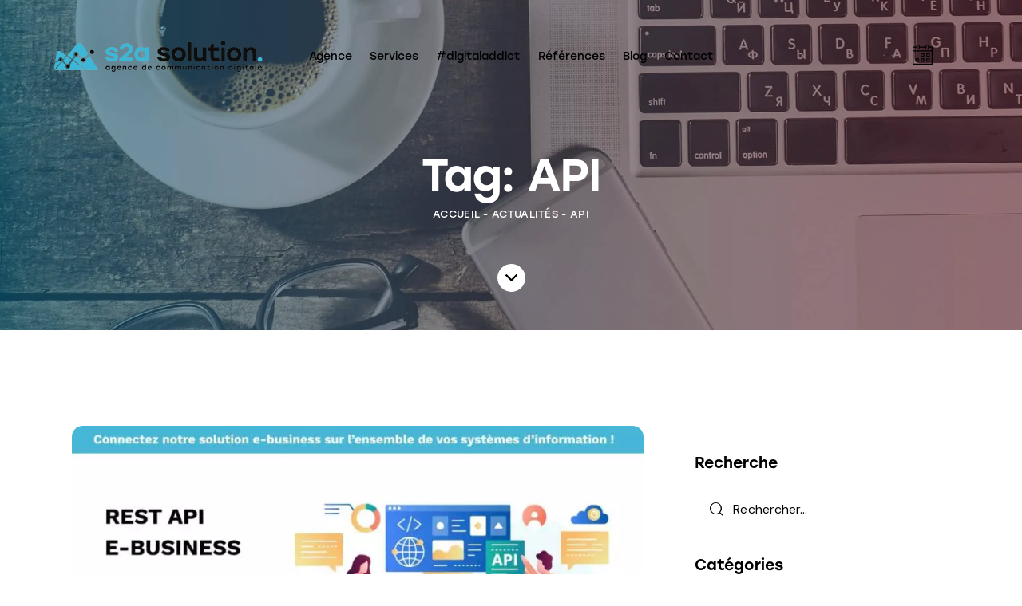

--- FILE ---
content_type: text/html; charset=UTF-8
request_url: https://www.s2asolution.com/actualites/tag/api/
body_size: 31351
content:
<!DOCTYPE html>
<html lang="fr-FR" prefix="og: https://ogp.me/ns#" class="no-js scheme_default">
<head>
				<meta charset="UTF-8">
					<meta name="viewport" content="width=device-width, initial-scale=1">
		<meta name="format-detection" content="telephone=no">
		<link rel="profile" href="//gmpg.org/xfn/11">
		<script id="cookieyes" type="text/javascript" src="https://cdn-cookieyes.com/client_data/bad4d3a94c9d23cf8330060f/script.js"></script>
<!-- Optimisation des moteurs de recherche par Rank Math PRO - https://rankmath.com/ -->
<title>API - S2A Solution</title>
<meta name="robots" content="index, follow, max-snippet:-1, max-video-preview:-1, max-image-preview:large"/>
<link rel="canonical" href="https://www.s2asolution.com/actualites/tag/api/" />
<meta property="og:locale" content="fr_FR" />
<meta property="og:type" content="article" />
<meta property="og:title" content="API - S2A Solution" />
<meta property="og:url" content="https://www.s2asolution.com/actualites/tag/api/" />
<meta property="og:site_name" content="S2A Solution" />
<meta property="article:publisher" content="https://www.facebook.com/s2asolution" />
<meta property="fb:admins" content="1054336506" />
<meta name="twitter:card" content="summary_large_image" />
<meta name="twitter:title" content="API - S2A Solution" />
<meta name="twitter:site" content="@s2asolution" />
<meta name="twitter:label1" content="Articles" />
<meta name="twitter:data1" content="1" />
<script type="application/ld+json" class="rank-math-schema-pro">{"@context":"https://schema.org","@graph":[{"@type":"Place","@id":"https://www.s2asolution.com/#place","geo":{"@type":"GeoCoordinates","latitude":"46.1988424520959","longitude":" 6.1370647153431195"},"hasMap":"https://www.google.com/maps/search/?api=1&amp;query=46.1988424520959, 6.1370647153431195","address":{"@type":"PostalAddress","streetAddress":"Rue des Bains, 33","addressLocality":"Gen\u00e8ve","addressRegion":"Gen\u00e8ve","postalCode":"1205","addressCountry":"Switzerland"}},{"@type":"Organization","@id":"https://www.s2asolution.com/#organization","name":"S2A Solution","url":"https://www.s2asolution.com/","sameAs":["https://www.facebook.com/s2asolution","https://twitter.com/s2asolution"],"email":"contact@s2asolution.com","address":{"@type":"PostalAddress","streetAddress":"Rue des Bains, 33","addressLocality":"Gen\u00e8ve","addressRegion":"Gen\u00e8ve","postalCode":"1205","addressCountry":"Switzerland"},"logo":{"@type":"ImageObject","@id":"https://www.s2asolution.com/#logo","url":"https://www.s2asolution.com/wp-content/uploads/2023/09/logo-s2asolution-carre-2-scaled.jpg","contentUrl":"https://www.s2asolution.com/wp-content/uploads/2023/09/logo-s2asolution-carre-2-scaled.jpg","caption":"S2A Solution","inLanguage":"fr-FR","width":"2560","height":"2560"},"contactPoint":[{"@type":"ContactPoint","telephone":"+41 22 519 61 82","contactType":"customer support"}],"location":{"@id":"https://www.s2asolution.com/#place"}},{"@type":"WebSite","@id":"https://www.s2asolution.com/#website","url":"https://www.s2asolution.com","name":"S2A Solution","alternateName":"S2A Solution","publisher":{"@id":"https://www.s2asolution.com/#organization"},"inLanguage":"fr-FR"},{"@type":"BreadcrumbList","@id":"https://www.s2asolution.com/actualites/tag/api/#breadcrumb","itemListElement":[{"@type":"ListItem","position":"1","item":{"@id":"https://www.s2asolution.com","name":"Accueil"}},{"@type":"ListItem","position":"2","item":{"@id":"https://www.s2asolution.com/actualites/","name":"Actualit\u00e9s"}},{"@type":"ListItem","position":"3","item":{"@id":"https://www.s2asolution.com/actualites/tag/api/","name":"API"}}]},{"@type":"CollectionPage","@id":"https://www.s2asolution.com/actualites/tag/api/#webpage","url":"https://www.s2asolution.com/actualites/tag/api/","name":"API - S2A Solution","isPartOf":{"@id":"https://www.s2asolution.com/#website"},"inLanguage":"fr-FR","breadcrumb":{"@id":"https://www.s2asolution.com/actualites/tag/api/#breadcrumb"}}]}</script>
<!-- /Extension Rank Math WordPress SEO -->
<link rel='dns-prefetch' href='//www.googletagmanager.com' />
<link rel='dns-prefetch' href='//use.typekit.net' />
<link rel='dns-prefetch' href='//fonts.googleapis.com' />
<link rel="alternate" type="application/rss+xml" title="S2A Solution &raquo; Flux" href="https://www.s2asolution.com/feed/" />
<link rel="alternate" type="application/rss+xml" title="S2A Solution &raquo; Flux des commentaires" href="https://www.s2asolution.com/comments/feed/" />
<link rel="alternate" type="application/rss+xml" title="S2A Solution &raquo; Flux de l’étiquette API" href="https://www.s2asolution.com/actualites/tag/api/feed/" />
			<meta property="og:type" content="website" />
			<meta property="og:site_name" content="S2A Solution" />
			<meta property="og:description" content="Agence de communication digitale Genève" />
							<meta property="og:image" content="https://www.s2asolution.com/wp-content/uploads/2023/09/s2asolution-logo.png" />
				<style id='wp-img-auto-sizes-contain-inline-css' type='text/css'>
img:is([sizes=auto i],[sizes^="auto," i]){contain-intrinsic-size:3000px 1500px}
/*# sourceURL=wp-img-auto-sizes-contain-inline-css */
</style>
<link property="stylesheet" rel='stylesheet' id='woocommerce-multi-currency-css' href='https://www.s2asolution.com/wp-content/plugins/woocommerce-multi-currency/css/woocommerce-multi-currency.min.css' type='text/css' media='all' />
<style id='woocommerce-multi-currency-inline-css' type='text/css'>
.woocommerce-multi-currency .wmc-list-currencies .wmc-currency.wmc-active {background: #f78080 !important;}.woocommerce-multi-currency .wmc-list-currencies .wmc-currency:hover {background: #f78080 !important;}.woocommerce-multi-currency .wmc-list-currencies .wmc-currency,.woocommerce-multi-currency .wmc-title, .woocommerce-multi-currency.wmc-price-switcher a {background: #212121 !important;}.woocommerce-multi-currency .wmc-title, .woocommerce-multi-currency .wmc-list-currencies .wmc-currency span,.woocommerce-multi-currency .wmc-list-currencies .wmc-currency a,.woocommerce-multi-currency.wmc-price-switcher a {color: #ffffff !important;}.woocommerce-multi-currency.wmc-sidebar .wmc-list-currencies .wmc-sidebar-open{background-color:#99999933;color:#cccccc;}.woocommerce-multi-currency.wmc-shortcode .wmc-currency{background-color:#ffffff;color:#212121}.woocommerce-multi-currency.wmc-shortcode .wmc-currency.wmc-active,.woocommerce-multi-currency.wmc-shortcode .wmc-current-currency{background-color:#ffffff;color:#212121}.woocommerce-multi-currency.wmc-shortcode.vertical-currency-symbols-circle:not(.wmc-currency-trigger-click) .wmc-currency-wrapper:hover .wmc-sub-currency,.woocommerce-multi-currency.wmc-shortcode.vertical-currency-symbols-circle.wmc-currency-trigger-click .wmc-sub-currency{animation: height_slide 100ms;}@keyframes height_slide {0% {height: 0;} 100% {height: 100%;} }
/*# sourceURL=woocommerce-multi-currency-inline-css */
</style>
<link property="stylesheet" rel='stylesheet' id='xoo-aff-style-css' href='https://www.s2asolution.com/wp-content/plugins/easy-login-woocommerce/xoo-form-fields-fw/assets/css/xoo-aff-style.css' type='text/css' media='all' />
<style id='xoo-aff-style-inline-css' type='text/css'>
.xoo-aff-input-group .xoo-aff-input-icon{
	background-color:  #eee;
	color:  #555;
	max-width: 40px;
	min-width: 40px;
	border-color:  #ccc;
	border-width: 1px;
	font-size: 14px;
}
.xoo-aff-group{
	margin-bottom: 30px;
}
.xoo-aff-group input[type="text"], .xoo-aff-group input[type="password"], .xoo-aff-group input[type="email"], .xoo-aff-group input[type="number"], .xoo-aff-group select, .xoo-aff-group select + .select2, .xoo-aff-group input[type="tel"], .xoo-aff-group input[type="file"]{
	background-color: #fff;
	color: #777;
	border-width: 1px;
	border-color: #cccccc;
	height: 50px;
}
.xoo-aff-group input[type="file"]{
	line-height: calc(50px - 13px);
}
.xoo-aff-group input[type="text"]::placeholder, .xoo-aff-group input[type="password"]::placeholder, .xoo-aff-group input[type="email"]::placeholder, .xoo-aff-group input[type="number"]::placeholder, .xoo-aff-group select::placeholder, .xoo-aff-group input[type="tel"]::placeholder, .xoo-aff-group .select2-selection__rendered, .xoo-aff-group .select2-container--default .select2-selection--single .select2-selection__rendered, .xoo-aff-group input[type="file"]::placeholder, .xoo-aff-group input::file-selector-button{
	color: #777;
}
.xoo-aff-group input[type="text"]:focus, .xoo-aff-group input[type="password"]:focus, .xoo-aff-group input[type="email"]:focus, .xoo-aff-group input[type="number"]:focus, .xoo-aff-group select:focus, .xoo-aff-group select + .select2:focus, .xoo-aff-group input[type="tel"]:focus, .xoo-aff-group input[type="file"]:focus{
	background-color: #ededed;
	color: #000;
}
[placeholder]:focus::-webkit-input-placeholder{
	color: #000!important;
}
.xoo-aff-input-icon + input[type="text"], .xoo-aff-input-icon + input[type="password"], .xoo-aff-input-icon + input[type="email"], .xoo-aff-input-icon + input[type="number"], .xoo-aff-input-icon + select, .xoo-aff-input-icon + select + .select2,  .xoo-aff-input-icon + input[type="tel"], .xoo-aff-input-icon + input[type="file"]{
	border-bottom-left-radius: 0;
	border-top-left-radius: 0;
}
/*# sourceURL=xoo-aff-style-inline-css */
</style>
<link property="stylesheet" rel='stylesheet' id='xoo-aff-font-awesome5-css' href='https://www.s2asolution.com/wp-content/plugins/easy-login-woocommerce/xoo-form-fields-fw/lib/fontawesome5/css/all.min.css' type='text/css' media='all' />
<link property="stylesheet" rel='stylesheet' id='contact-form-7-css' href='https://www.s2asolution.com/wp-content/plugins/contact-form-7/includes/css/styles.css' type='text/css' media='all' />
<link property="stylesheet" rel='stylesheet' id='eh-style-css' href='https://www.s2asolution.com/wp-content/plugins/eh-stripe-payment-gateway/assets/css/eh-style.css' type='text/css' media='all' />
<link property="stylesheet" rel='stylesheet' id='woocommerce-layout-css' href='https://www.s2asolution.com/wp-content/plugins/woocommerce/assets/css/woocommerce-layout.css' type='text/css' media='all' />
<link property="stylesheet" rel='stylesheet' id='woocommerce-smallscreen-css' href='https://www.s2asolution.com/wp-content/plugins/woocommerce/assets/css/woocommerce-smallscreen.css' type='text/css' media='only screen and (max-width: 768px)' />
<link property="stylesheet" rel='stylesheet' id='woocommerce-general-css' href='https://www.s2asolution.com/wp-content/plugins/woocommerce/assets/css/woocommerce.css' type='text/css' media='all' />
<style id='woocommerce-inline-inline-css' type='text/css'>
.woocommerce form .form-row .required { visibility: visible; }
/*# sourceURL=woocommerce-inline-inline-css */
</style>
<link property="stylesheet" rel='stylesheet' id='xoo-el-style-css' href='https://www.s2asolution.com/wp-content/plugins/easy-login-woocommerce/assets/css/xoo-el-style.css' type='text/css' media='all' />
<style id='xoo-el-style-inline-css' type='text/css'>
.xoo-el-container:not(.xoo-el-style-slider) .xoo-el-inmodal{
	max-width: 800px;
	max-height: 600px;
}
.xoo-el-style-slider .xoo-el-modal{
	transform: translateX(800px);
	max-width: 800px;
}
	.xoo-el-sidebar{
		background-image: url(https://www.s2asolution.com/wp-content/webp-express/webp-images/plugins/easy-login-woocommerce/assets/images/popup-sidebar.jpg.webp);
		min-width: 40%;
	}
.xoo-el-main, .xoo-el-main a , .xoo-el-main label{
	color: #000000;
}
.xoo-el-srcont{
	background-color: #ffffff;
}
.xoo-el-form-container ul.xoo-el-tabs li.xoo-el-active {
	background-color: #000000;
	color: #ffffff;
}
.xoo-el-form-container ul.xoo-el-tabs li{
	background-color: #eeeeee;
	color: #000000;
	font-size: 16px;
	padding: 12px 20px;
}
.xoo-el-main{
	padding: 40px 30px;
}
.xoo-el-form-container button.xoo-el-action-btn:not(.button){
    font-weight: 600;
    font-size: 15px;
}
	.xoo-el-modal:before {
		vertical-align: middle;
	}
	.xoo-el-style-slider .xoo-el-srcont {
		justify-content: center;
	}
	.xoo-el-style-slider .xoo-el-main{
		padding-top: 10px;
		padding-bottom: 10px; 
	}
.xoo-el-popup-active .xoo-el-opac{
    opacity: 0.7;
    background-color: #000000;
}
/*# sourceURL=xoo-el-style-inline-css */
</style>
<link property="stylesheet" rel='stylesheet' id='xoo-el-fonts-css' href='https://www.s2asolution.com/wp-content/plugins/easy-login-woocommerce/assets/css/xoo-el-fonts.css' type='text/css' media='all' />
<link property="stylesheet" rel='stylesheet' id='brands-styles-css' href='https://www.s2asolution.com/wp-content/plugins/woocommerce/assets/css/brands.css' type='text/css' media='all' />


<link property="stylesheet" rel='stylesheet' id='mediaelement-css' href='https://www.s2asolution.com/wp-includes/js/mediaelement/mediaelementplayer-legacy.min.css' type='text/css' media='all' />
<link property="stylesheet" rel='stylesheet' id='wp-mediaelement-css' href='https://www.s2asolution.com/wp-includes/js/mediaelement/wp-mediaelement.min.css' type='text/css' media='all' />
<script type="text/javascript" src="https://www.s2asolution.com/wp-includes/js/jquery/jquery.min.js" id="jquery-core-js"></script>
<script type="text/javascript" src="https://www.s2asolution.com/wp-includes/js/jquery/jquery-migrate.min.js" id="jquery-migrate-js"></script>
<script type="text/javascript" src="https://www.s2asolution.com/wp-content/plugins/woocommerce/assets/js/js-cookie/js.cookie.min.js" id="wc-js-cookie-js"  data-wp-strategy=""></script>
<script type="text/javascript" id="woocommerce-multi-currency-switcher-js-extra">
/* <![CDATA[ */
var _woocommerce_multi_currency_params = {"use_session":"0","do_not_reload_page":"","ajax_url":"https://www.s2asolution.com/wp-admin/admin-ajax.php","posts_submit":"0","switch_by_js":"1","switch_container":"0"};
//# sourceURL=woocommerce-multi-currency-switcher-js-extra
/* ]]> */
</script>
<script type="text/javascript" defer="defer" src="https://www.s2asolution.com/wp-content/plugins/woocommerce-multi-currency/js/woocommerce-multi-currency-switcher.min.js" id="woocommerce-multi-currency-switcher-js"></script>
<link rel="https://api.w.org/" href="https://www.s2asolution.com/wp-json/" /><link rel="alternate" title="JSON" type="application/json" href="https://www.s2asolution.com/wp-json/wp/v2/tags/367" /><link rel="EditURI" type="application/rsd+xml" title="RSD" href="https://www.s2asolution.com/xmlrpc.php?rsd" />
<meta name="generator" content="WordPress 6.9" />
<!-- browser-theme-color for WordPress -->
<meta name="theme-color" content="#3cb8d6">
<meta name="msapplication-navbutton-color" content="#3cb8d6">
<meta name="apple-mobile-web-app-capable" content="yes">
<meta name="apple-mobile-web-app-status-bar-style" content="black-translucent">
<meta name="generator" content="Site Kit by Google 1.171.0" />	<noscript><style>.woocommerce-product-gallery{ opacity: 1 !important; }</style></noscript>
				<style>
				.e-con.e-parent:nth-of-type(n+4):not(.e-lazyloaded):not(.e-no-lazyload),
				.e-con.e-parent:nth-of-type(n+4):not(.e-lazyloaded):not(.e-no-lazyload) * {
					background-image: none !important;
				}
				@media screen and (max-height: 1024px) {
					.e-con.e-parent:nth-of-type(n+3):not(.e-lazyloaded):not(.e-no-lazyload),
					.e-con.e-parent:nth-of-type(n+3):not(.e-lazyloaded):not(.e-no-lazyload) * {
						background-image: none !important;
					}
				}
				@media screen and (max-height: 640px) {
					.e-con.e-parent:nth-of-type(n+2):not(.e-lazyloaded):not(.e-no-lazyload),
					.e-con.e-parent:nth-of-type(n+2):not(.e-lazyloaded):not(.e-no-lazyload) * {
						background-image: none !important;
					}
				}
			</style>
			<link rel="icon" href="https://www.s2asolution.com/wp-content/uploads/2023/09/cropped-favicon-1-32x32.png" sizes="32x32" />
<link rel="icon" href="https://www.s2asolution.com/wp-content/uploads/2023/09/cropped-favicon-1-192x192.png" sizes="192x192" />
<link rel="apple-touch-icon" href="https://www.s2asolution.com/wp-content/uploads/2023/09/cropped-favicon-1-180x180.png" />
<meta name="msapplication-TileImage" content="https://www.s2asolution.com/wp-content/uploads/2023/09/cropped-favicon-1-270x270.png" />
<link property="stylesheet" rel='stylesheet' id='wc-blocks-style-css' href='https://www.s2asolution.com/wp-content/plugins/woocommerce/assets/client/blocks/wc-blocks.css' type='text/css' media='all' />
<style id='global-styles-inline-css' type='text/css'>
:root{--wp--preset--aspect-ratio--square: 1;--wp--preset--aspect-ratio--4-3: 4/3;--wp--preset--aspect-ratio--3-4: 3/4;--wp--preset--aspect-ratio--3-2: 3/2;--wp--preset--aspect-ratio--2-3: 2/3;--wp--preset--aspect-ratio--16-9: 16/9;--wp--preset--aspect-ratio--9-16: 9/16;--wp--preset--color--black: #000000;--wp--preset--color--cyan-bluish-gray: #abb8c3;--wp--preset--color--white: #ffffff;--wp--preset--color--pale-pink: #f78da7;--wp--preset--color--vivid-red: #cf2e2e;--wp--preset--color--luminous-vivid-orange: #ff6900;--wp--preset--color--luminous-vivid-amber: #fcb900;--wp--preset--color--light-green-cyan: #7bdcb5;--wp--preset--color--vivid-green-cyan: #00d084;--wp--preset--color--pale-cyan-blue: #8ed1fc;--wp--preset--color--vivid-cyan-blue: #0693e3;--wp--preset--color--vivid-purple: #9b51e0;--wp--preset--color--bg-color: #FFFFFF;--wp--preset--color--bd-color: #DBD8D8;--wp--preset--color--text-dark: #0E0E0E;--wp--preset--color--text-light: #8F929D;--wp--preset--color--text-link: #3cb8d6;--wp--preset--color--text-hover: #3aa6c0;--wp--preset--color--text-link-2: #0e0e0e;--wp--preset--color--text-hover-2: #575757;--wp--preset--color--text-link-3: #FFD168;--wp--preset--color--text-hover-3: #F6C149;--wp--preset--gradient--vivid-cyan-blue-to-vivid-purple: linear-gradient(135deg,rgb(6,147,227) 0%,rgb(155,81,224) 100%);--wp--preset--gradient--light-green-cyan-to-vivid-green-cyan: linear-gradient(135deg,rgb(122,220,180) 0%,rgb(0,208,130) 100%);--wp--preset--gradient--luminous-vivid-amber-to-luminous-vivid-orange: linear-gradient(135deg,rgb(252,185,0) 0%,rgb(255,105,0) 100%);--wp--preset--gradient--luminous-vivid-orange-to-vivid-red: linear-gradient(135deg,rgb(255,105,0) 0%,rgb(207,46,46) 100%);--wp--preset--gradient--very-light-gray-to-cyan-bluish-gray: linear-gradient(135deg,rgb(238,238,238) 0%,rgb(169,184,195) 100%);--wp--preset--gradient--cool-to-warm-spectrum: linear-gradient(135deg,rgb(74,234,220) 0%,rgb(151,120,209) 20%,rgb(207,42,186) 40%,rgb(238,44,130) 60%,rgb(251,105,98) 80%,rgb(254,248,76) 100%);--wp--preset--gradient--blush-light-purple: linear-gradient(135deg,rgb(255,206,236) 0%,rgb(152,150,240) 100%);--wp--preset--gradient--blush-bordeaux: linear-gradient(135deg,rgb(254,205,165) 0%,rgb(254,45,45) 50%,rgb(107,0,62) 100%);--wp--preset--gradient--luminous-dusk: linear-gradient(135deg,rgb(255,203,112) 0%,rgb(199,81,192) 50%,rgb(65,88,208) 100%);--wp--preset--gradient--pale-ocean: linear-gradient(135deg,rgb(255,245,203) 0%,rgb(182,227,212) 50%,rgb(51,167,181) 100%);--wp--preset--gradient--electric-grass: linear-gradient(135deg,rgb(202,248,128) 0%,rgb(113,206,126) 100%);--wp--preset--gradient--midnight: linear-gradient(135deg,rgb(2,3,129) 0%,rgb(40,116,252) 100%);--wp--preset--gradient--vertical-link-to-hover: linear-gradient(to bottom,var(--theme-color-text_link) 0%,var(--theme-color-text_hover) 100%);--wp--preset--gradient--diagonal-link-to-hover: linear-gradient(to bottom right,var(--theme-color-text_link) 0%,var(--theme-color-text_hover) 100%);--wp--preset--font-size--small: 13px;--wp--preset--font-size--medium: clamp(14px, 0.875rem + ((1vw - 3.2px) * 0.619), 20px);--wp--preset--font-size--large: clamp(22.041px, 1.378rem + ((1vw - 3.2px) * 1.439), 36px);--wp--preset--font-size--x-large: clamp(25.014px, 1.563rem + ((1vw - 3.2px) * 1.751), 42px);--wp--preset--font-family--p-font: "DM Sans",sans-serif;--wp--preset--font-family--post-font: inherit;--wp--preset--font-family--h-1-font: stolzl,sans-serif;--wp--preset--spacing--20: 0.44rem;--wp--preset--spacing--30: 0.67rem;--wp--preset--spacing--40: 1rem;--wp--preset--spacing--50: 1.5rem;--wp--preset--spacing--60: 2.25rem;--wp--preset--spacing--70: 3.38rem;--wp--preset--spacing--80: 5.06rem;--wp--preset--shadow--natural: 6px 6px 9px rgba(0, 0, 0, 0.2);--wp--preset--shadow--deep: 12px 12px 50px rgba(0, 0, 0, 0.4);--wp--preset--shadow--sharp: 6px 6px 0px rgba(0, 0, 0, 0.2);--wp--preset--shadow--outlined: 6px 6px 0px -3px rgb(255, 255, 255), 6px 6px rgb(0, 0, 0);--wp--preset--shadow--crisp: 6px 6px 0px rgb(0, 0, 0);--wp--custom--spacing--tiny: var(--sc-space-tiny,   1rem);--wp--custom--spacing--small: var(--sc-space-small,  2rem);--wp--custom--spacing--medium: var(--sc-space-medium, 3.3333rem);--wp--custom--spacing--large: var(--sc-space-large,  6.6667rem);--wp--custom--spacing--huge: var(--sc-space-huge,   8.6667rem);}:root { --wp--style--global--content-size: 840px;--wp--style--global--wide-size: 1290px; }:where(body) { margin: 0; }.wp-site-blocks > .alignleft { float: left; margin-right: 2em; }.wp-site-blocks > .alignright { float: right; margin-left: 2em; }.wp-site-blocks > .aligncenter { justify-content: center; margin-left: auto; margin-right: auto; }:where(.is-layout-flex){gap: 0.5em;}:where(.is-layout-grid){gap: 0.5em;}.is-layout-flow > .alignleft{float: left;margin-inline-start: 0;margin-inline-end: 2em;}.is-layout-flow > .alignright{float: right;margin-inline-start: 2em;margin-inline-end: 0;}.is-layout-flow > .aligncenter{margin-left: auto !important;margin-right: auto !important;}.is-layout-constrained > .alignleft{float: left;margin-inline-start: 0;margin-inline-end: 2em;}.is-layout-constrained > .alignright{float: right;margin-inline-start: 2em;margin-inline-end: 0;}.is-layout-constrained > .aligncenter{margin-left: auto !important;margin-right: auto !important;}.is-layout-constrained > :where(:not(.alignleft):not(.alignright):not(.alignfull)){max-width: var(--wp--style--global--content-size);margin-left: auto !important;margin-right: auto !important;}.is-layout-constrained > .alignwide{max-width: var(--wp--style--global--wide-size);}body .is-layout-flex{display: flex;}.is-layout-flex{flex-wrap: wrap;align-items: center;}.is-layout-flex > :is(*, div){margin: 0;}body .is-layout-grid{display: grid;}.is-layout-grid > :is(*, div){margin: 0;}body{padding-top: 0px;padding-right: 0px;padding-bottom: 0px;padding-left: 0px;}a:where(:not(.wp-element-button)){text-decoration: underline;}:root :where(.wp-element-button, .wp-block-button__link){background-color: #32373c;border-width: 0;color: #fff;font-family: inherit;font-size: inherit;font-style: inherit;font-weight: inherit;letter-spacing: inherit;line-height: inherit;padding-top: calc(0.667em + 2px);padding-right: calc(1.333em + 2px);padding-bottom: calc(0.667em + 2px);padding-left: calc(1.333em + 2px);text-decoration: none;text-transform: inherit;}.has-black-color{color: var(--wp--preset--color--black) !important;}.has-cyan-bluish-gray-color{color: var(--wp--preset--color--cyan-bluish-gray) !important;}.has-white-color{color: var(--wp--preset--color--white) !important;}.has-pale-pink-color{color: var(--wp--preset--color--pale-pink) !important;}.has-vivid-red-color{color: var(--wp--preset--color--vivid-red) !important;}.has-luminous-vivid-orange-color{color: var(--wp--preset--color--luminous-vivid-orange) !important;}.has-luminous-vivid-amber-color{color: var(--wp--preset--color--luminous-vivid-amber) !important;}.has-light-green-cyan-color{color: var(--wp--preset--color--light-green-cyan) !important;}.has-vivid-green-cyan-color{color: var(--wp--preset--color--vivid-green-cyan) !important;}.has-pale-cyan-blue-color{color: var(--wp--preset--color--pale-cyan-blue) !important;}.has-vivid-cyan-blue-color{color: var(--wp--preset--color--vivid-cyan-blue) !important;}.has-vivid-purple-color{color: var(--wp--preset--color--vivid-purple) !important;}.has-bg-color-color{color: var(--wp--preset--color--bg-color) !important;}.has-bd-color-color{color: var(--wp--preset--color--bd-color) !important;}.has-text-dark-color{color: var(--wp--preset--color--text-dark) !important;}.has-text-light-color{color: var(--wp--preset--color--text-light) !important;}.has-text-link-color{color: var(--wp--preset--color--text-link) !important;}.has-text-hover-color{color: var(--wp--preset--color--text-hover) !important;}.has-text-link-2-color{color: var(--wp--preset--color--text-link-2) !important;}.has-text-hover-2-color{color: var(--wp--preset--color--text-hover-2) !important;}.has-text-link-3-color{color: var(--wp--preset--color--text-link-3) !important;}.has-text-hover-3-color{color: var(--wp--preset--color--text-hover-3) !important;}.has-black-background-color{background-color: var(--wp--preset--color--black) !important;}.has-cyan-bluish-gray-background-color{background-color: var(--wp--preset--color--cyan-bluish-gray) !important;}.has-white-background-color{background-color: var(--wp--preset--color--white) !important;}.has-pale-pink-background-color{background-color: var(--wp--preset--color--pale-pink) !important;}.has-vivid-red-background-color{background-color: var(--wp--preset--color--vivid-red) !important;}.has-luminous-vivid-orange-background-color{background-color: var(--wp--preset--color--luminous-vivid-orange) !important;}.has-luminous-vivid-amber-background-color{background-color: var(--wp--preset--color--luminous-vivid-amber) !important;}.has-light-green-cyan-background-color{background-color: var(--wp--preset--color--light-green-cyan) !important;}.has-vivid-green-cyan-background-color{background-color: var(--wp--preset--color--vivid-green-cyan) !important;}.has-pale-cyan-blue-background-color{background-color: var(--wp--preset--color--pale-cyan-blue) !important;}.has-vivid-cyan-blue-background-color{background-color: var(--wp--preset--color--vivid-cyan-blue) !important;}.has-vivid-purple-background-color{background-color: var(--wp--preset--color--vivid-purple) !important;}.has-bg-color-background-color{background-color: var(--wp--preset--color--bg-color) !important;}.has-bd-color-background-color{background-color: var(--wp--preset--color--bd-color) !important;}.has-text-dark-background-color{background-color: var(--wp--preset--color--text-dark) !important;}.has-text-light-background-color{background-color: var(--wp--preset--color--text-light) !important;}.has-text-link-background-color{background-color: var(--wp--preset--color--text-link) !important;}.has-text-hover-background-color{background-color: var(--wp--preset--color--text-hover) !important;}.has-text-link-2-background-color{background-color: var(--wp--preset--color--text-link-2) !important;}.has-text-hover-2-background-color{background-color: var(--wp--preset--color--text-hover-2) !important;}.has-text-link-3-background-color{background-color: var(--wp--preset--color--text-link-3) !important;}.has-text-hover-3-background-color{background-color: var(--wp--preset--color--text-hover-3) !important;}.has-black-border-color{border-color: var(--wp--preset--color--black) !important;}.has-cyan-bluish-gray-border-color{border-color: var(--wp--preset--color--cyan-bluish-gray) !important;}.has-white-border-color{border-color: var(--wp--preset--color--white) !important;}.has-pale-pink-border-color{border-color: var(--wp--preset--color--pale-pink) !important;}.has-vivid-red-border-color{border-color: var(--wp--preset--color--vivid-red) !important;}.has-luminous-vivid-orange-border-color{border-color: var(--wp--preset--color--luminous-vivid-orange) !important;}.has-luminous-vivid-amber-border-color{border-color: var(--wp--preset--color--luminous-vivid-amber) !important;}.has-light-green-cyan-border-color{border-color: var(--wp--preset--color--light-green-cyan) !important;}.has-vivid-green-cyan-border-color{border-color: var(--wp--preset--color--vivid-green-cyan) !important;}.has-pale-cyan-blue-border-color{border-color: var(--wp--preset--color--pale-cyan-blue) !important;}.has-vivid-cyan-blue-border-color{border-color: var(--wp--preset--color--vivid-cyan-blue) !important;}.has-vivid-purple-border-color{border-color: var(--wp--preset--color--vivid-purple) !important;}.has-bg-color-border-color{border-color: var(--wp--preset--color--bg-color) !important;}.has-bd-color-border-color{border-color: var(--wp--preset--color--bd-color) !important;}.has-text-dark-border-color{border-color: var(--wp--preset--color--text-dark) !important;}.has-text-light-border-color{border-color: var(--wp--preset--color--text-light) !important;}.has-text-link-border-color{border-color: var(--wp--preset--color--text-link) !important;}.has-text-hover-border-color{border-color: var(--wp--preset--color--text-hover) !important;}.has-text-link-2-border-color{border-color: var(--wp--preset--color--text-link-2) !important;}.has-text-hover-2-border-color{border-color: var(--wp--preset--color--text-hover-2) !important;}.has-text-link-3-border-color{border-color: var(--wp--preset--color--text-link-3) !important;}.has-text-hover-3-border-color{border-color: var(--wp--preset--color--text-hover-3) !important;}.has-vivid-cyan-blue-to-vivid-purple-gradient-background{background: var(--wp--preset--gradient--vivid-cyan-blue-to-vivid-purple) !important;}.has-light-green-cyan-to-vivid-green-cyan-gradient-background{background: var(--wp--preset--gradient--light-green-cyan-to-vivid-green-cyan) !important;}.has-luminous-vivid-amber-to-luminous-vivid-orange-gradient-background{background: var(--wp--preset--gradient--luminous-vivid-amber-to-luminous-vivid-orange) !important;}.has-luminous-vivid-orange-to-vivid-red-gradient-background{background: var(--wp--preset--gradient--luminous-vivid-orange-to-vivid-red) !important;}.has-very-light-gray-to-cyan-bluish-gray-gradient-background{background: var(--wp--preset--gradient--very-light-gray-to-cyan-bluish-gray) !important;}.has-cool-to-warm-spectrum-gradient-background{background: var(--wp--preset--gradient--cool-to-warm-spectrum) !important;}.has-blush-light-purple-gradient-background{background: var(--wp--preset--gradient--blush-light-purple) !important;}.has-blush-bordeaux-gradient-background{background: var(--wp--preset--gradient--blush-bordeaux) !important;}.has-luminous-dusk-gradient-background{background: var(--wp--preset--gradient--luminous-dusk) !important;}.has-pale-ocean-gradient-background{background: var(--wp--preset--gradient--pale-ocean) !important;}.has-electric-grass-gradient-background{background: var(--wp--preset--gradient--electric-grass) !important;}.has-midnight-gradient-background{background: var(--wp--preset--gradient--midnight) !important;}.has-vertical-link-to-hover-gradient-background{background: var(--wp--preset--gradient--vertical-link-to-hover) !important;}.has-diagonal-link-to-hover-gradient-background{background: var(--wp--preset--gradient--diagonal-link-to-hover) !important;}.has-small-font-size{font-size: var(--wp--preset--font-size--small) !important;}.has-medium-font-size{font-size: var(--wp--preset--font-size--medium) !important;}.has-large-font-size{font-size: var(--wp--preset--font-size--large) !important;}.has-x-large-font-size{font-size: var(--wp--preset--font-size--x-large) !important;}.has-p-font-font-family{font-family: var(--wp--preset--font-family--p-font) !important;}.has-post-font-font-family{font-family: var(--wp--preset--font-family--post-font) !important;}.has-h-1-font-font-family{font-family: var(--wp--preset--font-family--h-1-font) !important;}
/*# sourceURL=global-styles-inline-css */
</style>











<link property="stylesheet" rel='stylesheet' id='trx_addons-icons-css' href='https://www.s2asolution.com/wp-content/plugins/trx_addons/css/font-icons/css/trx_addons_icons.css' type='text/css' media='all' />
<link property="stylesheet" rel='stylesheet' id='magnific-popup-css' href='https://www.s2asolution.com/wp-content/plugins/trx_addons/js/magnific/magnific-popup.min.css' type='text/css' media='all' />

<link property="stylesheet" rel='stylesheet' id='elementor-frontend-css' href='https://www.s2asolution.com/wp-content/uploads/elementor/css/custom-frontend.min.css' type='text/css' media='all' />
<link property="stylesheet" rel='stylesheet' id='elementor-post-15-css' href='https://www.s2asolution.com/wp-content/uploads/elementor/css/post-15.css' type='text/css' media='all' />
<link property="stylesheet" rel='stylesheet' id='elementor-post-19254-css' href='https://www.s2asolution.com/wp-content/uploads/elementor/css/post-19254.css' type='text/css' media='all' />
<link property="stylesheet" rel='stylesheet' id='widget-spacer-css' href='https://www.s2asolution.com/wp-content/plugins/elementor/assets/css/widget-spacer.min.css' type='text/css' media='all' />
<link property="stylesheet" rel='stylesheet' id='elementor-post-4509-css' href='https://www.s2asolution.com/wp-content/uploads/elementor/css/post-4509.css' type='text/css' media='all' />
<link property="stylesheet" rel='stylesheet' id='widget-heading-css' href='https://www.s2asolution.com/wp-content/plugins/elementor/assets/css/widget-heading.min.css' type='text/css' media='all' />
<link property="stylesheet" rel='stylesheet' id='elementor-post-19311-css' href='https://www.s2asolution.com/wp-content/uploads/elementor/css/post-19311.css' type='text/css' media='all' />
<link property="stylesheet" rel='stylesheet' id='widget-image-css' href='https://www.s2asolution.com/wp-content/plugins/elementor/assets/css/widget-image.min.css' type='text/css' media='all' />
<link property="stylesheet" rel='stylesheet' id='e-animation-grow-css' href='https://www.s2asolution.com/wp-content/plugins/elementor/assets/lib/animations/styles/e-animation-grow.min.css' type='text/css' media='all' />
<link property="stylesheet" rel='stylesheet' id='widget-social-icons-css' href='https://www.s2asolution.com/wp-content/plugins/elementor/assets/css/widget-social-icons.min.css' type='text/css' media='all' />
<link property="stylesheet" rel='stylesheet' id='e-apple-webkit-css' href='https://www.s2asolution.com/wp-content/uploads/elementor/css/custom-apple-webkit.min.css' type='text/css' media='all' />
<link property="stylesheet" rel='stylesheet' id='widget-divider-css' href='https://www.s2asolution.com/wp-content/plugins/elementor/assets/css/widget-divider.min.css' type='text/css' media='all' />
<link property="stylesheet" rel='stylesheet' id='trx_addons-css' href='https://www.s2asolution.com/wp-content/plugins/trx_addons/css/__styles-full.css' type='text/css' media='all' />
<link property="stylesheet" rel='stylesheet' id='trx_addons-animations-css' href='https://www.s2asolution.com/wp-content/plugins/trx_addons/css/trx_addons.animations.css' type='text/css' media='all' />
<link property="stylesheet" rel='stylesheet' id='trx_addons-responsive-css' href='https://www.s2asolution.com/wp-content/plugins/trx_addons/css/__responsive-full.css' type='text/css' media='(max-width:1439px)' />
<style type="text/css" id="trx_addons-inline-styles-inline-css">.trx_addons_inline_1794204036 img.logo_image{max-height:45px;}.trx_addons_inline_465055944{width:388px;}.trx_addons_inline_385071987 img.logo_image{max-height:40px;}.trx_addons_inline_812581329 img.logo_image{max-height:40px;}</style>
<style>.elementor-19254 .elementor-element.elementor-element-956d72c > .elementor-container > .elementor-column > .elementor-widget-wrap{align-content:center;align-items:center;}.elementor-19254 .elementor-element.elementor-element-956d72c > .elementor-background-overlay{background-color:#FFFFFFCC;}.elementor-19254 .elementor-element.elementor-element-956d72c .trx_addons_bg_text{z-index:0;}.elementor-19254 .elementor-element.elementor-element-956d72c .trx_addons_bg_text.trx_addons_marquee_wrap:not(.trx_addons_marquee_reverse) .trx_addons_marquee_element{padding-right:50px;}.elementor-19254 .elementor-element.elementor-element-956d72c .trx_addons_bg_text.trx_addons_marquee_wrap.trx_addons_marquee_reverse .trx_addons_marquee_element{padding-left:50px;}.elementor-19254 .elementor-element.elementor-element-956d72c, .elementor-19254 .elementor-element.elementor-element-956d72c > .elementor-background-overlay{border-radius:15px 15px 15px 15px;}.elementor-19254 .elementor-element.elementor-element-956d72c{padding:15px 25px 15px 25px;}.elementor-19254 .elementor-element.elementor-element-aa3de7d .logo_image{max-height:45px;}.elementor-19254 .elementor-element.elementor-element-a14f171 .elementor-icon-wrapper{text-align:center;}.elementor-19254 .elementor-element.elementor-element-a14f171 .elementor-icon{font-size:25px;}.elementor-19254 .elementor-element.elementor-element-a14f171 .elementor-icon svg{height:25px;}.elementor-19254 .elementor-element.elementor-element-91c3203{margin:0px 0px calc(var(--kit-widget-spacing, 0px) + -3px) 5px;}.elementor-19254 .elementor-element.elementor-element-91c3203 .elementor-icon-wrapper{text-align:center;}.elementor-19254 .elementor-element.elementor-element-91c3203 .elementor-icon{font-size:22px;}.elementor-19254 .elementor-element.elementor-element-91c3203 .elementor-icon svg{height:22px;}.elementor-19254 .elementor-element.elementor-element-21696290 > .elementor-container > .elementor-column > .elementor-widget-wrap{align-content:center;align-items:center;}.elementor-19254 .elementor-element.elementor-element-21696290 > .elementor-background-overlay{background-color:#FFFFFF;opacity:1;}.elementor-19254 .elementor-element.elementor-element-21696290 .trx_addons_bg_text{z-index:0;}.elementor-19254 .elementor-element.elementor-element-21696290 .trx_addons_bg_text.trx_addons_marquee_wrap:not(.trx_addons_marquee_reverse) .trx_addons_marquee_element{padding-right:50px;}.elementor-19254 .elementor-element.elementor-element-21696290 .trx_addons_bg_text.trx_addons_marquee_wrap.trx_addons_marquee_reverse .trx_addons_marquee_element{padding-left:50px;}.elementor-19254 .elementor-element.elementor-element-21696290{padding:20px 0px 20px 0px;}.elementor-19254 .elementor-element.elementor-element-5d25be00 .logo_image{max-height:40px;}.elementor-19254 .elementor-element.elementor-element-2e3bfd2 .elementor-icon-wrapper{text-align:center;}.elementor-19254 .elementor-element.elementor-element-2e3bfd2 .elementor-icon{font-size:25px;}.elementor-19254 .elementor-element.elementor-element-2e3bfd2 .elementor-icon svg{height:25px;}.elementor-19254 .elementor-element.elementor-element-74fdb7bb .trx_addons_bg_text{z-index:0;}.elementor-19254 .elementor-element.elementor-element-74fdb7bb .trx_addons_bg_text.trx_addons_marquee_wrap:not(.trx_addons_marquee_reverse) .trx_addons_marquee_element{padding-right:50px;}.elementor-19254 .elementor-element.elementor-element-74fdb7bb .trx_addons_bg_text.trx_addons_marquee_wrap.trx_addons_marquee_reverse .trx_addons_marquee_element{padding-left:50px;}.elementor-19254 .elementor-element.elementor-element-74fdb7bb{transition:background 0.3s, border 0.3s, border-radius 0.3s, box-shadow 0.3s;}.elementor-19254 .elementor-element.elementor-element-74fdb7bb > .elementor-background-overlay{transition:background 0.3s, border-radius 0.3s, opacity 0.3s;}.elementor-19254 .elementor-element.elementor-element-d4482ae{--spacer-size:50px;}.elementor-19254 .elementor-element.elementor-element-e9b0b09{--spacer-size:35px;}.elementor-19254 .elementor-element.elementor-element-6c4acf3 > .elementor-widget-container{margin:10px 0px 0px 0px;}.elementor-19254 .elementor-element.elementor-element-6c4acf3{font-size:13px;font-weight:400;text-transform:uppercase;}.elementor-19254 .elementor-element.elementor-element-65b545d3{--spacer-size:32px;}.elementor-19254 .elementor-element.elementor-element-160d9b6e{margin:0px 0px calc(var(--kit-widget-spacing, 0px) + -5px) 0px;}.elementor-19254 .elementor-element.elementor-element-160d9b6e .elementor-icon-wrapper{text-align:center;}.elementor-19254 .elementor-element.elementor-element-160d9b6e .elementor-icon{font-size:15px;}.elementor-19254 .elementor-element.elementor-element-160d9b6e .elementor-icon svg{height:15px;}.elementor-19254 .elementor-element.elementor-element-057e771{--spacer-size:50px;}.trx-addons-layout--edit-mode .trx-addons-layout__inner{background-color:var(--theme-color-bg_color);}.trx-addons-layout--single-preview .trx-addons-layout__inner{background-color:var(--theme-color-bg_color);}@media(max-width:1279px){.elementor-19254 .elementor-element.elementor-element-21696290{padding:15px 0px 15px 0px;}.elementor-19254 .elementor-element.elementor-element-5d25be00 .logo_image{max-height:40px;}.elementor-19254 .elementor-element.elementor-element-3b8d650c > .elementor-widget-container{margin:-3px 0px 0px 0px;}.elementor-19254 .elementor-element.elementor-element-e9b0b09{--spacer-size:20px;}.elementor-19254 .elementor-element.elementor-element-65b545d3{--spacer-size:15px;}.elementor-19254 .elementor-element.elementor-element-160d9b6e .elementor-icon{font-size:14px;}.elementor-19254 .elementor-element.elementor-element-160d9b6e .elementor-icon svg{height:14px;}}@media(max-width:767px){.elementor-19254 .elementor-element.elementor-element-21696290{padding:10px 0px 10px 0px;}.elementor-19254 .elementor-element.elementor-element-3c77703b{width:50%;}.elementor-19254 .elementor-element.elementor-element-5d25be00 .logo_image{max-height:35px;}.elementor-19254 .elementor-element.elementor-element-19b5ee82{width:50%;}.elementor-19254 .elementor-element.elementor-element-3b8d650c > .elementor-widget-container{margin:-2px 0px 0px 0px;}.elementor-19254 .elementor-element.elementor-element-e9b0b09{--spacer-size:35px;}.elementor-19254 .elementor-element.elementor-element-65b545d3{--spacer-size:5px;}.elementor-19254 .elementor-element.elementor-element-160d9b6e .elementor-icon{font-size:12px;}.elementor-19254 .elementor-element.elementor-element-160d9b6e .elementor-icon svg{height:12px;}}/* Start custom CSS for section, class: .elementor-element-956d72c */.elementor-19254 .elementor-element.elementor-element-956d72c:not(.sc_layouts_row_fixed_on) {
    margin:25px;
    border-radius: 15px;
}

.elementor-19254 .elementor-element.elementor-element-956d72c.sc_layouts_row_fixed_on {
    border-radius: 0;
}/* End custom CSS */</style>
<style>.cls-1{stroke-width:0px;}</style>
<style>.cls-1{stroke-width:0px;}</style>
<style>.elementor-19311 .elementor-element.elementor-element-621cbe71:not(.elementor-motion-effects-element-type-background), .elementor-19311 .elementor-element.elementor-element-621cbe71 > .elementor-motion-effects-container > .elementor-motion-effects-layer{background-color:#171A21;}.elementor-19311 .elementor-element.elementor-element-621cbe71 .trx_addons_bg_text{z-index:0;}.elementor-19311 .elementor-element.elementor-element-621cbe71 .trx_addons_bg_text.trx_addons_marquee_wrap:not(.trx_addons_marquee_reverse) .trx_addons_marquee_element{padding-right:50px;}.elementor-19311 .elementor-element.elementor-element-621cbe71 .trx_addons_bg_text.trx_addons_marquee_wrap.trx_addons_marquee_reverse .trx_addons_marquee_element{padding-left:50px;}.elementor-19311 .elementor-element.elementor-element-621cbe71{transition:background 0.3s, border 0.3s, border-radius 0.3s, box-shadow 0.3s;padding:50px 0px 25px 0px;}.elementor-19311 .elementor-element.elementor-element-621cbe71 > .elementor-background-overlay{transition:background 0.3s, border-radius 0.3s, opacity 0.3s;}.elementor-19311 .elementor-element.elementor-element-e9050d8{text-align:center;}.elementor-19311 .elementor-element.elementor-element-e9050d8 img{width:30em;}.elementor-19311 .elementor-element.elementor-element-a6ce0f8 .elementor-repeater-item-cc932d4.elementor-social-icon{background-color:#E32048;}.elementor-19311 .elementor-element.elementor-element-a6ce0f8{--grid-template-columns:repeat(0, auto);text-align:center;margin:020px 0px calc(var(--kit-widget-spacing, 0px) + 0px) 0px;--grid-column-gap:25px;--grid-row-gap:0px;}.elementor-19311 .elementor-element.elementor-element-65cde113:not(.elementor-motion-effects-element-type-background), .elementor-19311 .elementor-element.elementor-element-65cde113 > .elementor-motion-effects-container > .elementor-motion-effects-layer{background-color:#171A21;}.elementor-19311 .elementor-element.elementor-element-65cde113 .trx_addons_bg_text{z-index:0;}.elementor-19311 .elementor-element.elementor-element-65cde113 .trx_addons_bg_text.trx_addons_marquee_wrap:not(.trx_addons_marquee_reverse) .trx_addons_marquee_element{padding-right:50px;}.elementor-19311 .elementor-element.elementor-element-65cde113 .trx_addons_bg_text.trx_addons_marquee_wrap.trx_addons_marquee_reverse .trx_addons_marquee_element{padding-left:50px;}.elementor-19311 .elementor-element.elementor-element-65cde113{transition:background 0.3s, border 0.3s, border-radius 0.3s, box-shadow 0.3s;}.elementor-19311 .elementor-element.elementor-element-65cde113 > .elementor-background-overlay{transition:background 0.3s, border-radius 0.3s, opacity 0.3s;}.elementor-19311 .elementor-element.elementor-element-4e586216 > .elementor-element-populated{margin:0% 15% 0% 0%;--e-column-margin-right:15%;--e-column-margin-left:0%;}.elementor-19311 .elementor-element.elementor-element-5c088b8 .sc_item_title_text{-webkit-text-stroke-width:0px;font-size:20px;}.elementor-19311 .elementor-element.elementor-element-5c088b8 .sc_item_title_text2{-webkit-text-stroke-width:0px;}.elementor-19311 .elementor-element.elementor-element-dc833bb{--spacer-size:6px;}.elementor-19311 .elementor-element.elementor-element-cbc4505{--spacer-size:18px;}.elementor-19311 .elementor-element.elementor-element-4b48e19{--spacer-size:18px;}.elementor-19311 .elementor-element.elementor-element-48a8816{width:var( --container-widget-width, 49% );max-width:49%;margin:0% 2% calc(var(--kit-widget-spacing, 0px) + 0%) 0%;--container-widget-width:49%;--container-widget-flex-grow:0;}.elementor-19311 .elementor-element.elementor-element-9acb66c{width:var( --container-widget-width, 49% );max-width:49%;--container-widget-width:49%;--container-widget-flex-grow:0;}.elementor-19311 .elementor-element.elementor-element-5bdbdb6{font-size:12px;}.elementor-19311 .elementor-element.elementor-element-6ad71c2e .sc_item_title_text{-webkit-text-stroke-width:0px;font-size:20px;}.elementor-19311 .elementor-element.elementor-element-6ad71c2e .sc_item_title_text2{-webkit-text-stroke-width:0px;}.elementor-19311 .elementor-element.elementor-element-4e875700{--spacer-size:6px;}.elementor-19311 .elementor-element.elementor-element-2f82baaa .sc_item_title_text{-webkit-text-stroke-width:0px;font-size:20px;}.elementor-19311 .elementor-element.elementor-element-2f82baaa .sc_item_title_text2{-webkit-text-stroke-width:0px;}.elementor-19311 .elementor-element.elementor-element-472c6ff8{--spacer-size:6px;}.elementor-19311 .elementor-element.elementor-element-34c69f4 .sc_item_title_text{-webkit-text-stroke-width:0px;font-size:20px;}.elementor-19311 .elementor-element.elementor-element-34c69f4 .sc_item_title_text2{-webkit-text-stroke-width:0px;}.elementor-19311 .elementor-element.elementor-element-bb76002{--spacer-size:6px;}.elementor-19311 .elementor-element.elementor-element-1a5f51d3:not(.elementor-motion-effects-element-type-background), .elementor-19311 .elementor-element.elementor-element-1a5f51d3 > .elementor-motion-effects-container > .elementor-motion-effects-layer{background-color:#171A21;}.elementor-19311 .elementor-element.elementor-element-1a5f51d3 .trx_addons_bg_text{z-index:0;}.elementor-19311 .elementor-element.elementor-element-1a5f51d3 .trx_addons_bg_text.trx_addons_marquee_wrap:not(.trx_addons_marquee_reverse) .trx_addons_marquee_element{padding-right:50px;}.elementor-19311 .elementor-element.elementor-element-1a5f51d3 .trx_addons_bg_text.trx_addons_marquee_wrap.trx_addons_marquee_reverse .trx_addons_marquee_element{padding-left:50px;}.elementor-19311 .elementor-element.elementor-element-1a5f51d3{transition:background 0.3s, border 0.3s, border-radius 0.3s, box-shadow 0.3s;padding:0px 0px 0px 0px;}.elementor-19311 .elementor-element.elementor-element-1a5f51d3 > .elementor-background-overlay{transition:background 0.3s, border-radius 0.3s, opacity 0.3s;}.elementor-19311 .elementor-element.elementor-element-1590288b{--spacer-size:50px;}.elementor-19311 .elementor-element.elementor-element-700fa029{--divider-border-style:solid;--divider-border-width:1px;}.elementor-19311 .elementor-element.elementor-element-700fa029 .elementor-divider-separator{width:100%;}.elementor-19311 .elementor-element.elementor-element-700fa029 .elementor-divider{padding-block-start:10px;padding-block-end:10px;}.elementor-19311 .elementor-element.elementor-element-331d9745{--spacer-size:10px;}.elementor-19311 .elementor-element.elementor-element-6d6fc340{text-align:center;color:#96999F;}.elementor-19311 .elementor-element.elementor-element-598dc2ea{--spacer-size:23px;}.trx-addons-layout--edit-mode .trx-addons-layout__inner{background-color:var(--theme-color-bg_color);}.trx-addons-layout--single-preview .trx-addons-layout__inner{background-color:var(--theme-color-bg_color);}@media(max-width:1279px){.elementor-19311 .elementor-element.elementor-element-4e586216 > .elementor-element-populated{margin:0% 0% 0% 0%;--e-column-margin-right:0%;--e-column-margin-left:0%;}.elementor-19311 .elementor-element.elementor-element-48a8816{width:100%;max-width:100%;margin:0% 0% calc(var(--kit-widget-spacing, 0px) + 0%) 0%;}.elementor-19311 .elementor-element.elementor-element-9acb66c{width:100%;max-width:100%;}}@media(max-width:767px){.elementor-19311 .elementor-element.elementor-element-a6ce0f8{--grid-column-gap:15px;}.elementor-19311 .elementor-element.elementor-element-4e586216 > .elementor-element-populated{margin:20px 0px 0px 0px;--e-column-margin-right:0px;--e-column-margin-left:0px;}.elementor-19311 .elementor-element.elementor-element-48a8816{width:var( --container-widget-width, 49% );max-width:49%;margin:0% 2% calc(var(--kit-widget-spacing, 0px) + 0%) 0%;--container-widget-width:49%;--container-widget-flex-grow:0;}.elementor-19311 .elementor-element.elementor-element-9acb66c{width:var( --container-widget-width, 49% );max-width:49%;--container-widget-width:49%;--container-widget-flex-grow:0;}.elementor-19311 .elementor-element.elementor-element-52e5c993 > .elementor-element-populated{margin:20px 0px 0px 0px;--e-column-margin-right:0px;--e-column-margin-left:0px;}.elementor-19311 .elementor-element.elementor-element-68449299 > .elementor-element-populated{margin:20px 0px 0px 0px;--e-column-margin-right:0px;--e-column-margin-left:0px;}.elementor-19311 .elementor-element.elementor-element-986af12 > .elementor-element-populated{margin:20px 0px 0px 0px;--e-column-margin-right:0px;--e-column-margin-left:0px;}.elementor-19311 .elementor-element.elementor-element-6d6fc340{font-size:15px;line-height:1.4em;}.elementor-19311 .elementor-element.elementor-element-598dc2ea{--spacer-size:10px;}}@media(max-width:1279px) and (min-width:768px){.elementor-19311 .elementor-element.elementor-element-4e586216{width:25%;}.elementor-19311 .elementor-element.elementor-element-52e5c993{width:17%;}.elementor-19311 .elementor-element.elementor-element-68449299{width:28%;}.elementor-19311 .elementor-element.elementor-element-986af12{width:17%;}}/* Start custom CSS for trx_sc_title, class: .elementor-element-5c088b8 */.elementor-19311 .elementor-element.elementor-element-5c088b8 h2 {
    margin:0;
    padding:0;
}/* End custom CSS */
/* Start custom CSS for trx_sc_title, class: .elementor-element-6ad71c2e */.elementor-19311 .elementor-element.elementor-element-6ad71c2e h2 {
    margin:0;
    padding:0;
}/* End custom CSS */
/* Start custom CSS for trx_sc_title, class: .elementor-element-2f82baaa */.elementor-19311 .elementor-element.elementor-element-2f82baaa h2 {
    margin:0;
    padding:0;
}/* End custom CSS */
/* Start custom CSS for trx_sc_title, class: .elementor-element-34c69f4 */.elementor-19311 .elementor-element.elementor-element-34c69f4 h2 {
    margin:0;
    padding:0;
}/* End custom CSS */</style>
<style>.elementor-4509 .elementor-element.elementor-element-67b4187 > .elementor-container > .elementor-column > .elementor-widget-wrap{align-content:space-between;align-items:space-between;}.elementor-4509 .elementor-element.elementor-element-67b4187 .trx_addons_bg_text{z-index:0;}.elementor-4509 .elementor-element.elementor-element-67b4187 .trx_addons_bg_text.trx_addons_marquee_wrap:not(.trx_addons_marquee_reverse) .trx_addons_marquee_element{padding-right:50px;}.elementor-4509 .elementor-element.elementor-element-67b4187 .trx_addons_bg_text.trx_addons_marquee_wrap.trx_addons_marquee_reverse .trx_addons_marquee_element{padding-left:50px;}.elementor-4509 .elementor-element.elementor-element-1c135e79 > .elementor-widget-container{margin:-3px 0px 15px 0px;}.elementor-4509 .elementor-element.elementor-element-1c135e79 .logo_image{max-height:40px;}.elementor-4509 .elementor-element.elementor-element-6655a08c .sc_item_title_text{-webkit-text-stroke-width:0px;}.elementor-4509 .elementor-element.elementor-element-6655a08c .sc_item_title_text2{-webkit-text-stroke-width:0px;}.elementor-4509 .elementor-element.elementor-element-8d88f99 .trx_addons_bg_text{z-index:0;}.elementor-4509 .elementor-element.elementor-element-8d88f99 .trx_addons_bg_text.trx_addons_marquee_wrap:not(.trx_addons_marquee_reverse) .trx_addons_marquee_element{padding-right:50px;}.elementor-4509 .elementor-element.elementor-element-8d88f99 .trx_addons_bg_text.trx_addons_marquee_wrap.trx_addons_marquee_reverse .trx_addons_marquee_element{padding-left:50px;}.elementor-4509 .elementor-element.elementor-element-8d88f99{border-style:solid;border-width:1px 0px 0px 0px;border-color:#E8E8E8;margin-top:15px;margin-bottom:0px;padding:45px 0px 0px 0px;}.elementor-4509 .elementor-element.elementor-element-3b5a6b8{margin:025px 0px calc(var(--kit-widget-spacing, 0px) + 0px) 0px;}.elementor-4509 .elementor-element.elementor-element-1eae3c0 > .elementor-widget-container{margin:25px 0px 0px 0px;}.elementor-4509 .elementor-element.elementor-element-efdd0a4{--spacer-size:10px;}.elementor-4509 .elementor-element.elementor-element-013bb75{--spacer-size:5px;}.trx-addons-layout--edit-mode .trx-addons-layout__inner{background-color:var(--theme-color-bg_color);}.trx-addons-layout--single-preview .trx-addons-layout__inner{background-color:var(--theme-color-bg_color);}</style>
<link property="stylesheet" rel='stylesheet' id='coala-font-stolzl-css' href='https://use.typekit.net/bsz8qkp.css' type='text/css' media='all' />
<link property="stylesheet" rel='stylesheet' id='coala-font-google_fonts-css' href='https://fonts.googleapis.com/css2?family=DM+Sans:ital,wght@0,400;0,500;0,700;1,400;1,500;1,700&#038;subset=latin,latin-ext&#038;display=swap' type='text/css' media='all' />
<link property="stylesheet" rel='stylesheet' id='coala-fontello-css' href='https://www.s2asolution.com/wp-content/themes/coala-child/skins/default/css/font-icons/css/fontello.css' type='text/css' media='all' />
<link property="stylesheet" rel='stylesheet' id='coala-style-css' href='https://www.s2asolution.com/wp-content/themes/coala/style.css' type='text/css' media='all' />
<link property="stylesheet" rel='stylesheet' id='coala-skin-default-css' href='https://www.s2asolution.com/wp-content/themes/coala/skins/default/css/style.css' type='text/css' media='all' />
<link property="stylesheet" rel='stylesheet' id='coala-plugins-css' href='https://www.s2asolution.com/wp-content/themes/coala/skins/default/css/__plugins-full.css' type='text/css' media='all' />
<link property="stylesheet" rel='stylesheet' id='coala-custom-css' href='https://www.s2asolution.com/wp-content/themes/coala/skins/default/css/__custom.css' type='text/css' media='all' />
<link property="stylesheet" rel='stylesheet' id='coala-child-css' href='https://www.s2asolution.com/wp-content/themes/coala-child/style.css' type='text/css' media='all' />
<link property="stylesheet" rel='stylesheet' id='coala-responsive-css' href='https://www.s2asolution.com/wp-content/themes/coala/skins/default/css/__responsive-full.css' type='text/css' media='(max-width:1679px)' />
<link property="stylesheet" rel='stylesheet' id='coala-skin-upgrade-styledefault-css' href='https://www.s2asolution.com/wp-content/themes/coala/skins/default/skin-upgrade-style.css' type='text/css' media='all' /></head>

<body class="archive tag tag-api tag-367 wp-custom-logo wp-embed-responsive wp-theme-coala wp-child-theme-coala-child theme-coala woocommerce-no-js woocommerce-multi-currency-CHF skin_default scheme_default blog_mode_tag body_style_wide  is_stream blog_style_excerpt sidebar_show sidebar_right sidebar_small_screen_below trx_addons_present header_type_custom header_style_header-custom-19254 header_position_default menu_side_none no_layout fixed_blocks_sticky elementor-default elementor-kit-15">

	
	<div class="body_wrap" >

		
		<div class="page_wrap" >

			
							<a class="coala_skip_link skip_to_content_link" href="#content_skip_link_anchor" tabindex="0">Skip to content</a>
								<a class="coala_skip_link skip_to_sidebar_link" href="#sidebar_skip_link_anchor" tabindex="0">Skip to sidebar</a>
								<a class="coala_skip_link skip_to_footer_link" href="#footer_skip_link_anchor" tabindex="0">Skip to footer</a>

				<header style="background-image: url( https://www.s2asolution.com/wp-content/uploads/2023/09/actualites-digitale-s2asolution.webp );background-size: cover;background-position:center center;" class="top_panel top_panel_custom top_panel_custom_19254 s2a_overlay_mask top_panel_custom_header-default				 without_bg_image">
			<div data-elementor-type="cpt_layouts" data-elementor-id="19254" class="elementor elementor-19254" data-elementor-post-type="cpt_layouts">
						<div data-fixed-row-delay="0.75" class="elementor-section elementor-top-section elementor-element elementor-element-956d72c elementor-section-full_width elementor-section-content-middle sc_layouts_row sc_layouts_row_type_compact sc_layouts_hide_on_tablet sc_layouts_row_fixed sc_layouts_row_fixed_always sc_layouts_row_delay_fixed sc_layouts_hide_on_mobile elementor-section-height-default elementor-section-height-default sc_fly_static sc_layouts_row_fixed_ater_scroll" data-id="956d72c" data-element_type="section">
							<div class="elementor-background-overlay"></div>
							<div class="elementor-container elementor-column-gap-extended">
					<div class="elementor-column elementor-col-25 elementor-top-column elementor-element elementor-element-d7063c3 sc_layouts_column_align_left sc_layouts_column sc_content_align_inherit sc_layouts_column_icons_position_left sc_fly_static" data-id="d7063c3" data-element_type="column">
			<div class="elementor-widget-wrap elementor-element-populated">
						<div class="sc_layouts_item elementor-element elementor-element-aa3de7d sc_fly_static elementor-widget elementor-widget-trx_sc_layouts_logo" data-id="aa3de7d" data-element_type="widget" data-widget_type="trx_sc_layouts_logo.default">
				<div class="elementor-widget-container">
					<a href="https://www.s2asolution.com/"
		class="sc_layouts_logo sc_layouts_logo_default trx_addons_inline_1794204036" ><img fetchpriority="high" class="logo_image"
					src="//www.s2asolution.com/wp-content/uploads/2023/09/s2asolution-logo.png"
											srcset="//www.s2asolution.com/wp-content/uploads/2023/09/s2asolution-logo.png 2x"
											alt="S2A Solution" width="1000" height="152"></a>				</div>
				</div>
					</div>
		</div>
				<div class="elementor-column elementor-col-50 elementor-top-column elementor-element elementor-element-f25d111 sc_layouts_column_align_center sc_layouts_column sc_layouts_hide_on_mobile sc_content_align_inherit sc_layouts_column_icons_position_left sc_fly_static" data-id="f25d111" data-element_type="column">
			<div class="elementor-widget-wrap elementor-element-populated">
						<div class="sc_layouts_item elementor-element elementor-element-4958742 sc_fly_static elementor-widget elementor-widget-trx_sc_layouts_menu" data-id="4958742" data-element_type="widget" data-widget_type="trx_sc_layouts_menu.default">
				<div class="elementor-widget-container">
					<nav class="sc_layouts_menu sc_layouts_menu_default sc_layouts_menu_dir_horizontal menu_hover_color_line" data-animation-in="none" data-animation-out="none" ><ul id="menu_main" class="sc_layouts_menu_nav menu_main_nav"><li id="menu-item-35009" class="menu-item menu-item-type-post_type menu-item-object-page menu-item-35009"><a href="https://www.s2asolution.com/agence-de-communication-geneve/"><span>Agence</span></a></li><li id="menu-item-36820" class="menu-item menu-item-type-post_type menu-item-object-page menu-item-has-children menu-item-36820"><a href="https://www.s2asolution.com/nos-solutions-digitales-a-geneve/"><span>Services</span></a>
<ul class="sub-menu"><li id="menu-item-36588" class="menu-item menu-item-type-post_type menu-item-object-cpt_services menu-item-36588"><a href="https://www.s2asolution.com/services/creation-de-site-ecommerce/"><span>Création de site ecommerce</span></a></li><li id="menu-item-36561" class="menu-item menu-item-type-post_type menu-item-object-cpt_services menu-item-36561"><a href="https://www.s2asolution.com/services/creation-de-site-internet-geneve/"><span>Création de site internet</span></a></li><li id="menu-item-36628" class="menu-item menu-item-type-post_type menu-item-object-cpt_services menu-item-36628"><a href="https://www.s2asolution.com/services/strategie-digitale-referencement-seo/"><span>Stratégie digitale / Référencement SEO</span></a></li><li id="menu-item-36797" class="menu-item menu-item-type-post_type menu-item-object-cpt_services menu-item-36797"><a href="https://www.s2asolution.com/services/applications-web-et-mobile/"><span>Applications web et mobile</span></a></li><li id="menu-item-36666" class="menu-item menu-item-type-post_type menu-item-object-cpt_services menu-item-36666"><a href="https://www.s2asolution.com/services/graphisme-webdesign/"><span>Graphisme / Webdesign</span></a></li><li id="menu-item-36690" class="menu-item menu-item-type-post_type menu-item-object-cpt_services menu-item-36690"><a href="https://www.s2asolution.com/services/audit-et-formation/"><span>Audit et Formation</span></a></li></ul>
</li><li id="menu-item-19192" class="menu-item menu-item-type-post_type menu-item-object-page menu-item-has-children menu-item-19192"><a href="https://www.s2asolution.com/expert-solutions-digitales-geneve/"><span>#digitaladdict</span></a>
<ul class="sub-menu"><li id="menu-item-35778" class="menu-item menu-item-type-post_type menu-item-object-cpt_services menu-item-35778"><a href="https://www.s2asolution.com/services/digital-marketing/"><span>Digital Marketing</span></a></li><li id="menu-item-35777" class="menu-item menu-item-type-post_type menu-item-object-cpt_services menu-item-35777"><a href="https://www.s2asolution.com/services/digital-commerce/"><span>Digital Commerce</span></a></li><li id="menu-item-35776" class="menu-item menu-item-type-post_type menu-item-object-cpt_services menu-item-35776"><a href="https://www.s2asolution.com/services/digital-crm/"><span>Digital CRM</span></a></li><li id="menu-item-35775" class="menu-item menu-item-type-post_type menu-item-object-cpt_services menu-item-35775"><a href="https://www.s2asolution.com/services/digital-learning/"><span>Digital Learning</span></a></li><li id="menu-item-35774" class="menu-item menu-item-type-post_type menu-item-object-cpt_services menu-item-35774"><a href="https://www.s2asolution.com/services/digital-workplace/"><span>Digital Workplace</span></a></li><li id="menu-item-35773" class="menu-item menu-item-type-post_type menu-item-object-cpt_services menu-item-35773"><a href="https://www.s2asolution.com/services/digital-services/"><span>Digital Services</span></a></li><li id="menu-item-35772" class="menu-item menu-item-type-post_type menu-item-object-cpt_services menu-item-35772"><a href="https://www.s2asolution.com/services/digital-coaching/"><span>Digital Coaching</span></a></li><li id="menu-item-35771" class="menu-item menu-item-type-post_type menu-item-object-cpt_services menu-item-35771"><a href="https://www.s2asolution.com/services/digital-workflow/"><span>Digital Workflow</span></a></li></ul>
</li><li id="menu-item-19196" class="menu-item menu-item-type-post_type menu-item-object-page menu-item-19196"><a href="https://www.s2asolution.com/references/"><span>Références</span></a></li><li id="menu-item-19179" class="menu-item menu-item-type-post_type menu-item-object-page current_page_parent menu-item-19179"><a href="https://www.s2asolution.com/actualites/"><span>Blog</span></a></li><li id="menu-item-37386" class="menu-item menu-item-type-post_type menu-item-object-page menu-item-37386"><a href="https://www.s2asolution.com/contact/"><span>Contact</span></a></li></ul></nav>				</div>
				</div>
					</div>
		</div>
				<div class="elementor-column elementor-col-25 elementor-top-column elementor-element elementor-element-7645c79 sc_layouts_column_align_right sc_layouts_column sc_content_align_inherit sc_layouts_column_icons_position_left sc_fly_static" data-id="7645c79" data-element_type="column">
			<div class="elementor-widget-wrap elementor-element-populated">
						<div class="sc_layouts_item elementor-element elementor-element-a14f171 elementor-view-default sc_fly_static elementor-widget elementor-widget-icon" data-id="a14f171" data-element_type="widget" data-tooltip-text="Prendre un rendez-vous" data-widget_type="icon.default">
							<div class="elementor-icon-wrapper">
			<a class="elementor-icon" href="https://bookings.s2asolution.com/#/stephane-gennaro" target="_blank">
			<svg xmlns="http://www.w3.org/2000/svg" id="Calque_2" viewBox="0 0 124.95 124.73"><defs></defs><g id="Layer_1"><path class="cls-1" d="m124.95,15.17c0-1.63-1.32-2.95-2.95-2.95h-20.33V2.95c0-1.63-1.32-2.95-2.95-2.95h-14.88c-1.63,0-2.95,1.32-2.95,2.95v9.28h-36.86V2.95c0-1.63-1.32-2.95-2.95-2.95h-14.88c-1.63,0-2.95,1.32-2.95,2.95v9.28H2.95C1.32,12.23,0,13.55,0,15.17v106.61c0,1.63,1.31,2.95,2.94,2.95h119.06c1.63,0,2.95-1.32,2.95-2.95V15.17Zm-38.15-9.28h8.99v18.56h-8.99V5.89Zm-57.63,0h8.98v18.56h-8.98V5.89ZM5.9,18.12h17.38v9.28c0,1.63,1.32,2.95,2.95,2.95h14.88c1.63,0,2.95-1.32,2.95-2.95v-9.28h36.86v9.28c0,1.63,1.32,2.95,2.95,2.95h14.88c1.63,0,2.95-1.32,2.95-2.95v-9.28h17.38v18H5.9v-18Zm113.16,100.72H5.89V42.01h113.17v76.83Z"></path><path class="cls-1" d="m20.62,107.06h15.53c1.63,0,2.95-1.32,2.95-2.95v-15.53c0-1.63-1.32-2.95-2.95-2.95h-15.53c-1.63,0-2.95,1.32-2.95,2.95v15.53c0,1.63,1.32,2.95,2.95,2.95Zm2.95-15.53h9.64v9.64h-9.64v-9.64Z"></path><path class="cls-1" d="m54.71,75.22h15.53c1.63,0,2.95-1.32,2.95-2.95v-15.53c0-1.63-1.32-2.95-2.95-2.95h-15.53c-1.63,0-2.95,1.32-2.95,2.95v15.53c0,1.63,1.32,2.95,2.95,2.95Zm2.95-15.53h9.64v9.64h-9.64v-9.64Z"></path><path class="cls-1" d="m54.71,107.06h15.53c1.63,0,2.95-1.32,2.95-2.95v-15.53c0-1.63-1.32-2.95-2.95-2.95h-15.53c-1.63,0-2.95,1.32-2.95,2.95v15.53c0,1.63,1.32,2.95,2.95,2.95Zm2.95-15.53h9.64v9.64h-9.64v-9.64Z"></path><path class="cls-1" d="m88.8,75.22h15.53c1.63,0,2.95-1.32,2.95-2.95v-15.53c0-1.63-1.32-2.95-2.95-2.95h-15.53c-1.63,0-2.95,1.32-2.95,2.95v15.53c0,1.63,1.32,2.95,2.95,2.95Zm2.95-15.53h9.64v9.64h-9.64v-9.64Z"></path><path class="cls-1" d="m88.8,107.06h15.53c1.63,0,2.95-1.32,2.95-2.95v-15.53c0-1.63-1.32-2.95-2.95-2.95h-15.53c-1.63,0-2.95,1.32-2.95,2.95v15.53c0,1.63,1.32,2.95,2.95,2.95Zm2.95-15.53h9.64v9.64h-9.64v-9.64Z"></path></g></svg>			</a>
		</div>
						</div>
				<div class="sc_layouts_item elementor-element elementor-element-91c3203 elementor-view-default sc_fly_static elementor-widget elementor-widget-icon" data-id="91c3203" data-element_type="widget" data-widget_type="icon.default">
							<div class="elementor-icon-wrapper">
			<a class="elementor-icon" href="#panel_bar">
			<svg xmlns="http://www.w3.org/2000/svg" width="21" height="21" viewBox="0 0 21 21"><g class="right_bar" transform="translate(-2124 -2665)"><g transform="translate(2124 2665)" fill="none" stroke-width="1.5"><circle cx="2.5" cy="2.5" r="2.5" stroke="none"></circle><circle cx="2.5" cy="2.5" r="1.75" fill="none"></circle></g><g transform="translate(2132 2665)" fill="none" stroke-width="1.5"><circle cx="2.5" cy="2.5" r="2.5" stroke="none"></circle><circle cx="2.5" cy="2.5" r="1.75" fill="none"></circle></g><g transform="translate(2140 2665)" fill="none" stroke-width="1.5"><circle cx="2.5" cy="2.5" r="2.5" stroke="none"></circle><circle cx="2.5" cy="2.5" r="1.75" fill="none"></circle></g><g transform="translate(2124 2673)" fill="none" stroke-width="1.5"><circle cx="2.5" cy="2.5" r="2.5" stroke="none"></circle><circle cx="2.5" cy="2.5" r="1.75" fill="none"></circle></g><g transform="translate(2132 2673)" fill="none" stroke-width="1.5"><circle cx="2.5" cy="2.5" r="2.5" stroke="none"></circle><circle cx="2.5" cy="2.5" r="1.75" fill="none"></circle></g><g transform="translate(2140 2673)" fill="none" stroke-width="1.5"><circle cx="2.5" cy="2.5" r="2.5" stroke="none"></circle><circle cx="2.5" cy="2.5" r="1.75" fill="none"></circle></g><g transform="translate(2124 2681)" fill="none" stroke-width="1.5"><circle cx="2.5" cy="2.5" r="2.5" stroke="none"></circle><circle cx="2.5" cy="2.5" r="1.75" fill="none"></circle></g><g transform="translate(2132 2681)" fill="none" stroke-width="1.5"><circle cx="2.5" cy="2.5" r="2.5" stroke="none"></circle><circle cx="2.5" cy="2.5" r="1.75" fill="none"></circle></g><g transform="translate(2140 2681)" fill="none" stroke-width="1.5"><circle cx="2.5" cy="2.5" r="2.5" stroke="none"></circle><circle cx="2.5" cy="2.5" r="1.75" fill="none"></circle></g></g></svg>			</a>
		</div>
						</div>
					</div>
		</div>
					</div>
		</div>
				<div class="elementor-section elementor-top-section elementor-element elementor-element-21696290 elementor-section-content-middle sc_layouts_row sc_layouts_row_type_compact sc_layouts_hide_on_wide sc_layouts_hide_on_desktop sc_layouts_hide_on_notebook sc_layouts_row_fixed sc_layouts_row_fixed_always elementor-section-boxed elementor-section-height-default elementor-section-height-default sc_fly_static sc_layouts_row_fixed_ater_scroll" data-id="21696290" data-element_type="section">
							<div class="elementor-background-overlay"></div>
							<div class="elementor-container elementor-column-gap-extended">
					<div class="elementor-column elementor-col-50 elementor-top-column elementor-element elementor-element-3c77703b sc_layouts_column_align_left sc_layouts_column sc_content_align_inherit sc_layouts_column_icons_position_left sc_fly_static" data-id="3c77703b" data-element_type="column">
			<div class="elementor-widget-wrap elementor-element-populated">
						<div class="sc_layouts_item elementor-element elementor-element-5d25be00 sc_fly_static elementor-widget elementor-widget-trx_sc_layouts_logo" data-id="5d25be00" data-element_type="widget" data-widget_type="trx_sc_layouts_logo.default">
				<div class="elementor-widget-container">
					<a href="https://www.s2asolution.com/"
		class="sc_layouts_logo sc_layouts_logo_default trx_addons_inline_812581329" ><img fetchpriority="high" class="logo_image"
					src="//www.s2asolution.com/wp-content/uploads/2023/09/s2asolution-logo.png"
											srcset="//www.s2asolution.com/wp-content/uploads/2023/09/s2asolution-logo.png 2x"
											alt="S2A Solution" width="1000" height="152"></a>				</div>
				</div>
					</div>
		</div>
				<div class="elementor-column elementor-col-50 elementor-top-column elementor-element elementor-element-19b5ee82 sc_layouts_column_align_right sc_layouts_column sc_content_align_inherit sc_layouts_column_icons_position_left sc_fly_static" data-id="19b5ee82" data-element_type="column">
			<div class="elementor-widget-wrap elementor-element-populated">
						<div class="sc_layouts_item elementor-element elementor-element-2e3bfd2 elementor-view-default sc_fly_static elementor-widget elementor-widget-icon" data-id="2e3bfd2" data-element_type="widget" data-tooltip-text="Prendre un rendez-vous" data-widget_type="icon.default">
							<div class="elementor-icon-wrapper">
			<a class="elementor-icon" href="https://bookings.s2asolution.com/#/stephane-gennaro" target="_blank">
			<svg xmlns="http://www.w3.org/2000/svg" id="Calque_2" viewBox="0 0 124.95 124.73"><defs></defs><g id="Layer_1"><path class="cls-1" d="m124.95,15.17c0-1.63-1.32-2.95-2.95-2.95h-20.33V2.95c0-1.63-1.32-2.95-2.95-2.95h-14.88c-1.63,0-2.95,1.32-2.95,2.95v9.28h-36.86V2.95c0-1.63-1.32-2.95-2.95-2.95h-14.88c-1.63,0-2.95,1.32-2.95,2.95v9.28H2.95C1.32,12.23,0,13.55,0,15.17v106.61c0,1.63,1.31,2.95,2.94,2.95h119.06c1.63,0,2.95-1.32,2.95-2.95V15.17Zm-38.15-9.28h8.99v18.56h-8.99V5.89Zm-57.63,0h8.98v18.56h-8.98V5.89ZM5.9,18.12h17.38v9.28c0,1.63,1.32,2.95,2.95,2.95h14.88c1.63,0,2.95-1.32,2.95-2.95v-9.28h36.86v9.28c0,1.63,1.32,2.95,2.95,2.95h14.88c1.63,0,2.95-1.32,2.95-2.95v-9.28h17.38v18H5.9v-18Zm113.16,100.72H5.89V42.01h113.17v76.83Z"></path><path class="cls-1" d="m20.62,107.06h15.53c1.63,0,2.95-1.32,2.95-2.95v-15.53c0-1.63-1.32-2.95-2.95-2.95h-15.53c-1.63,0-2.95,1.32-2.95,2.95v15.53c0,1.63,1.32,2.95,2.95,2.95Zm2.95-15.53h9.64v9.64h-9.64v-9.64Z"></path><path class="cls-1" d="m54.71,75.22h15.53c1.63,0,2.95-1.32,2.95-2.95v-15.53c0-1.63-1.32-2.95-2.95-2.95h-15.53c-1.63,0-2.95,1.32-2.95,2.95v15.53c0,1.63,1.32,2.95,2.95,2.95Zm2.95-15.53h9.64v9.64h-9.64v-9.64Z"></path><path class="cls-1" d="m54.71,107.06h15.53c1.63,0,2.95-1.32,2.95-2.95v-15.53c0-1.63-1.32-2.95-2.95-2.95h-15.53c-1.63,0-2.95,1.32-2.95,2.95v15.53c0,1.63,1.32,2.95,2.95,2.95Zm2.95-15.53h9.64v9.64h-9.64v-9.64Z"></path><path class="cls-1" d="m88.8,75.22h15.53c1.63,0,2.95-1.32,2.95-2.95v-15.53c0-1.63-1.32-2.95-2.95-2.95h-15.53c-1.63,0-2.95,1.32-2.95,2.95v15.53c0,1.63,1.32,2.95,2.95,2.95Zm2.95-15.53h9.64v9.64h-9.64v-9.64Z"></path><path class="cls-1" d="m88.8,107.06h15.53c1.63,0,2.95-1.32,2.95-2.95v-15.53c0-1.63-1.32-2.95-2.95-2.95h-15.53c-1.63,0-2.95,1.32-2.95,2.95v15.53c0,1.63,1.32,2.95,2.95,2.95Zm2.95-15.53h9.64v9.64h-9.64v-9.64Z"></path></g></svg>			</a>
		</div>
						</div>
				<div class="sc_layouts_item elementor-element elementor-element-3b8d650c sc_fly_static elementor-widget elementor-widget-trx_sc_layouts_menu" data-id="3b8d650c" data-element_type="widget" data-widget_type="trx_sc_layouts_menu.default">
				<div class="elementor-widget-container">
					<div class="sc_layouts_iconed_text sc_layouts_menu_mobile_button_burger sc_layouts_menu_mobile_button">
		<a class="sc_layouts_item_link sc_layouts_iconed_text_link" href="#" role="button">
			<span class="sc_layouts_item_icon sc_layouts_iconed_text_icon trx_addons_icon-menu"></span>
		</a>
		</div>				</div>
				</div>
					</div>
		</div>
					</div>
		</div>
				<section class="elementor-section elementor-top-section elementor-element elementor-element-74fdb7bb elementor-section-full_width elementor-section-height-default elementor-section-height-default sc_fly_static" data-id="74fdb7bb" data-element_type="section" data-settings="{&quot;background_background&quot;:&quot;classic&quot;}">
						<div class="elementor-container elementor-column-gap-extended">
					<div class="elementor-column elementor-col-100 elementor-top-column elementor-element elementor-element-5372a7e6 sc_content_align_inherit sc_layouts_column_icons_position_left sc_fly_static" data-id="5372a7e6" data-element_type="column">
			<div class="elementor-widget-wrap elementor-element-populated">
						<div class="sc_layouts_item elementor-element elementor-element-d4482ae sc_height_medium sc_fly_static elementor-widget elementor-widget-spacer" data-id="d4482ae" data-element_type="widget" data-widget_type="spacer.default">
							<div class="elementor-spacer">
			<div class="elementor-spacer-inner"></div>
		</div>
						</div>
				<div class="sc_layouts_item elementor-element elementor-element-e9b0b09 sc_layouts_hide_on_wide sc_layouts_hide_on_desktop sc_layouts_hide_on_notebook sc_layouts_hide_on_tablet sc_fly_static elementor-widget elementor-widget-spacer" data-id="e9b0b09" data-element_type="widget" data-widget_type="spacer.default">
							<div class="elementor-spacer">
			<div class="elementor-spacer-inner"></div>
		</div>
						</div>
				<div class="sc_layouts_item elementor-element elementor-element-697b99d6 sc_fly_static elementor-widget elementor-widget-trx_sc_layouts_title" data-id="697b99d6" data-element_type="widget" data-widget_type="trx_sc_layouts_title.default">
				<div class="elementor-widget-container">
					<div class="sc_layouts_title sc_align_center with_content without_image without_tint" ><div class="sc_layouts_title_content"><div class="sc_layouts_title_title"><h1 class="sc_layouts_title_caption">Tag: API</h1></div></div></div>				</div>
				</div>
				<div class="sc_layouts_item elementor-element elementor-element-6c4acf3 elementor-align-center breadcrumbs sc_layouts_title sc_fly_static elementor-widget elementor-widget-breadcrumbs" data-id="6c4acf3" data-element_type="widget" data-widget_type="breadcrumbs.default">
				<div class="elementor-widget-container">
					<nav aria-label="breadcrumbs" class="rank-math-breadcrumb"><p><a href="https://www.s2asolution.com">Accueil</a><span class="separator"> - </span><a href="https://www.s2asolution.com/actualites/">Actualités</a><span class="separator"> - </span><span class="last">API</span></p></nav>				</div>
				</div>
				<div class="sc_layouts_item elementor-element elementor-element-65b545d3 sc_fly_static elementor-widget elementor-widget-spacer" data-id="65b545d3" data-element_type="widget" data-widget_type="spacer.default">
							<div class="elementor-spacer">
			<div class="elementor-spacer-inner"></div>
		</div>
						</div>
				<div class="sc_layouts_item elementor-element elementor-element-160d9b6e s2a_arrow_title elementor-view-default sc_fly_static elementor-widget elementor-widget-icon" data-id="160d9b6e" data-element_type="widget" data-widget_type="icon.default">
							<div class="elementor-icon-wrapper">
			<div class="elementor-icon">
			<svg xmlns="http://www.w3.org/2000/svg" width="14.626" height="8.639" viewBox="0 0 14.626 8.639"><g id="down-arrow" transform="translate(0 -70.698)"><g id="Group_8820" data-name="Group 8820" transform="translate(0 100.698)"><path id="Path_6507" data-name="Path 6507" d="M14.392,101.42l-.479-.482a.8.8,0,0,0-1.132,0L7.316,106.4l-5.472-5.472a.8.8,0,0,0-1.132,0l-.479.479a.8.8,0,0,0,0,1.131l6.515,6.538a.818.818,0,0,0,.567.257h0a.818.818,0,0,0,.566-.257l6.508-6.52a.808.808,0,0,0,.234-.571A.8.8,0,0,0,14.392,101.42Z" transform="translate(0 -130.698)"></path></g></g></svg>			</div>
		</div>
						</div>
				<div class="sc_layouts_item elementor-element elementor-element-057e771 sc_height_medium sc_fly_static elementor-widget elementor-widget-spacer" data-id="057e771" data-element_type="widget" data-widget_type="spacer.default">
							<div class="elementor-spacer">
			<div class="elementor-spacer-inner"></div>
		</div>
						</div>
					</div>
		</div>
					</div>
		</section>
				</div>
		</header>
<div class="menu_mobile_overlay scheme_dark"></div>
<div class="menu_mobile menu_mobile_fullscreen scheme_dark">
	<div class="menu_mobile_inner with_widgets">
        <div class="menu_mobile_header_wrap">
            <a class="sc_layouts_logo" href="https://www.s2asolution.com/">
		<img src="//www.s2asolution.com/wp-content/uploads/2023/09/s2asolution-logo-alternative.png" srcset="//www.s2asolution.com/wp-content/uploads/2023/09/s2asolution-logo-alternative.png 2x" alt="S2A Solution" width="1000" height="152">	</a>
	
            <span class="menu_mobile_close menu_button_close" tabindex="0"><span class="menu_button_close_text">Close</span><span class="menu_button_close_icon"></span></span>
        </div>
        <div class="menu_mobile_content_wrap content_wrap">
            <div class="menu_mobile_content_wrap_inner"><nav class="menu_mobile_nav_area"><ul id="mobile-menu_mobile_637024013"><li id="mobile-menu-item-35009" class="menu-item menu-item-type-post_type menu-item-object-page menu-item-35009"><a href="https://www.s2asolution.com/agence-de-communication-geneve/"><span>Agence</span></a></li><li id="mobile-menu-item-36820" class="menu-item menu-item-type-post_type menu-item-object-page menu-item-has-children menu-item-36820"><a href="https://www.s2asolution.com/nos-solutions-digitales-a-geneve/"><span>Services</span></a>
<ul class="sub-menu"><li id="mobile-menu-item-36588" class="menu-item menu-item-type-post_type menu-item-object-cpt_services menu-item-36588"><a href="https://www.s2asolution.com/services/creation-de-site-ecommerce/"><span>Création de site ecommerce</span></a></li><li id="mobile-menu-item-36561" class="menu-item menu-item-type-post_type menu-item-object-cpt_services menu-item-36561"><a href="https://www.s2asolution.com/services/creation-de-site-internet-geneve/"><span>Création de site internet</span></a></li><li id="mobile-menu-item-36628" class="menu-item menu-item-type-post_type menu-item-object-cpt_services menu-item-36628"><a href="https://www.s2asolution.com/services/strategie-digitale-referencement-seo/"><span>Stratégie digitale / Référencement SEO</span></a></li><li id="mobile-menu-item-36797" class="menu-item menu-item-type-post_type menu-item-object-cpt_services menu-item-36797"><a href="https://www.s2asolution.com/services/applications-web-et-mobile/"><span>Applications web et mobile</span></a></li><li id="mobile-menu-item-36666" class="menu-item menu-item-type-post_type menu-item-object-cpt_services menu-item-36666"><a href="https://www.s2asolution.com/services/graphisme-webdesign/"><span>Graphisme / Webdesign</span></a></li><li id="mobile-menu-item-36690" class="menu-item menu-item-type-post_type menu-item-object-cpt_services menu-item-36690"><a href="https://www.s2asolution.com/services/audit-et-formation/"><span>Audit et Formation</span></a></li></ul>
</li><li id="mobile-menu-item-19192" class="menu-item menu-item-type-post_type menu-item-object-page menu-item-has-children menu-item-19192"><a href="https://www.s2asolution.com/expert-solutions-digitales-geneve/"><span>#digitaladdict</span></a>
<ul class="sub-menu"><li id="mobile-menu-item-35778" class="menu-item menu-item-type-post_type menu-item-object-cpt_services menu-item-35778"><a href="https://www.s2asolution.com/services/digital-marketing/"><span>Digital Marketing</span></a></li><li id="mobile-menu-item-35777" class="menu-item menu-item-type-post_type menu-item-object-cpt_services menu-item-35777"><a href="https://www.s2asolution.com/services/digital-commerce/"><span>Digital Commerce</span></a></li><li id="mobile-menu-item-35776" class="menu-item menu-item-type-post_type menu-item-object-cpt_services menu-item-35776"><a href="https://www.s2asolution.com/services/digital-crm/"><span>Digital CRM</span></a></li><li id="mobile-menu-item-35775" class="menu-item menu-item-type-post_type menu-item-object-cpt_services menu-item-35775"><a href="https://www.s2asolution.com/services/digital-learning/"><span>Digital Learning</span></a></li><li id="mobile-menu-item-35774" class="menu-item menu-item-type-post_type menu-item-object-cpt_services menu-item-35774"><a href="https://www.s2asolution.com/services/digital-workplace/"><span>Digital Workplace</span></a></li><li id="mobile-menu-item-35773" class="menu-item menu-item-type-post_type menu-item-object-cpt_services menu-item-35773"><a href="https://www.s2asolution.com/services/digital-services/"><span>Digital Services</span></a></li><li id="mobile-menu-item-35772" class="menu-item menu-item-type-post_type menu-item-object-cpt_services menu-item-35772"><a href="https://www.s2asolution.com/services/digital-coaching/"><span>Digital Coaching</span></a></li><li id="mobile-menu-item-35771" class="menu-item menu-item-type-post_type menu-item-object-cpt_services menu-item-35771"><a href="https://www.s2asolution.com/services/digital-workflow/"><span>Digital Workflow</span></a></li></ul>
</li><li id="mobile-menu-item-19196" class="menu-item menu-item-type-post_type menu-item-object-page menu-item-19196"><a href="https://www.s2asolution.com/references/"><span>Références</span></a></li><li id="mobile-menu-item-19179" class="menu-item menu-item-type-post_type menu-item-object-page current_page_parent menu-item-19179"><a href="https://www.s2asolution.com/actualites/"><span>Blog</span></a></li><li id="mobile-menu-item-37386" class="menu-item menu-item-type-post_type menu-item-object-page menu-item-37386"><a href="https://www.s2asolution.com/contact/"><span>Contact</span></a></li></ul></nav><div class="socials_mobile"><a target="_blank" rel="nofollow" href="https://www.linkedin.com/company/s2asolution" class="social_item social_item_style_icons sc_icon_type_icons social_item_type_icons"><span class="social_icon social_icon_linkedin" style=""><span class="screen-reader-text">linkedin</span><span class="icon-linkedin"></span></span></a><a target="_blank" rel="nofollow" href="https://www.facebook.com/s2asolution/" class="social_item social_item_style_icons sc_icon_type_icons social_item_type_icons"><span class="social_icon social_icon_facebook-1" style=""><span class="screen-reader-text">facebook-1</span><span class="icon-facebook-1"></span></span></a><a target="_blank" rel="nofollow" href="https://www.instagram.com/s2asolution/" class="social_item social_item_style_icons sc_icon_type_icons social_item_type_icons"><span class="social_icon social_icon_instagram" style=""><span class="screen-reader-text">instagram</span><span class="icon-instagram"></span></span></a><a target="_blank" rel="nofollow" href="https://twitter.com/s2asolution" class="social_item social_item_style_icons sc_icon_type_icons social_item_type_icons"><span class="social_icon social_icon_twitter-new" style=""><span class="screen-reader-text">twitter-new</span><span class="icon-twitter-new"></span></span></a><a target="_blank" rel="nofollow" href="https://www.google.com/search?q=s2a+solution+geneve&#038;sxsrf=ALiCzsZV01vSRFiMiZITSwIhkfNwDEj60g%3A1663254037337&#038;source=hp&#038;ei=FT4jY-O9EcqjlwTjyYywBg&#038;iflsig=AJiK0e8AAAAAYyNMJdxbWcrFjg6kX0fs3Hi7Mz6_BWta&#038;ved=0ahUKEwijnMGQiJf6AhXK0YUKHeMkA2YQ4dUDCAc&#038;uact=5&#038;oq=s2a+solution+geneve&#038;gs_lcp=[base64]&#038;sclient=gws-wiz#" class="social_item social_item_style_icons sc_icon_type_icons social_item_type_icons"><span class="social_icon social_icon_google" style=""><span class="screen-reader-text">google</span><span class="icon-google"></span></span></a></div>            </div>
		</div><div class="menu_mobile_widgets_area"></div>
    </div>
</div>

			
			<div class="page_content_wrap">
								<div class="content_wrap">

					
					<div class="content">
												<span id="content_skip_link_anchor" class="coala_skip_link_anchor"></span>
									<div class="posts_container excerpt_wrap excerpt_1">
			<article id="post-34750" data-post-id="34750"
	class="post_item post_item_container post_layout_excerpt post_format_standard post-34750 post type-post status-publish format-standard has-post-thumbnail hentry category-actualites category-solutions category-suisse tag-api tag-e-business tag-geneve tag-module tag-solution-e-business tag-suisse">
	<div class="post_featured with_thumb hover_link"><img width="840" height="473" src="https://www.s2asolution.com/wp-content/webp-express/webp-images/uploads/2023/08/api-e-business-840x473.jpg.webp" class="attachment-coala-thumb-big size-coala-thumb-big wp-post-image" alt="" decoding="async" srcset="https://www.s2asolution.com/wp-content/webp-express/webp-images/uploads/2023/08/api-e-business-840x473.jpg.webp 840w,  https://www.s2asolution.com/wp-content/webp-express/webp-images/uploads/2023/08/api-e-business-600x338.jpg.webp 600w,  https://www.s2asolution.com/wp-content/webp-express/webp-images/uploads/2023/08/api-e-business-300x169.jpg.webp 300w,  https://www.s2asolution.com/wp-content/webp-express/webp-images/uploads/2023/08/api-e-business-1024x576.jpg.webp 1024w,  https://www.s2asolution.com/wp-content/webp-express/webp-images/uploads/2023/08/api-e-business-768x432.jpg.webp 768w,  https://www.s2asolution.com/wp-content/webp-express/webp-images/uploads/2023/08/api-e-business-370x208.jpg.webp 370w,  https://www.s2asolution.com/wp-content/webp-express/webp-images/uploads/2023/08/api-e-business-410x231.jpg.webp 410w,  https://www.s2asolution.com/wp-content/webp-express/webp-images/uploads/2023/08/api-e-business-270x152.jpg.webp 270w,  https://www.s2asolution.com/wp-content/webp-express/webp-images/uploads/2023/08/api-e-business.jpg.webp 1280w" sizes="(max-width: 840px) 100vw, 840px" />						<div class="mask"></div>
									<a href="https://www.s2asolution.com/notre-solution-e-business-interface-partout-grace-a-son-systeme-api-rest/"  aria-hidden="true" class="link"></a>
			</div>		<div class="post_header entry-header">
			<h3 class="post_title entry-title"><a href="https://www.s2asolution.com/notre-solution-e-business-interface-partout-grace-a-son-systeme-api-rest/" rel="bookmark">Notre solution e-business s&rsquo;interface partout grâce à son système d&rsquo;API Rest</a></h3>		</div><!-- .post_header -->
				<div class="post_content entry-content">
			<div class="post_meta"><span class="post_meta_item post_categories cat_sep"><a href="https://www.s2asolution.com/actualites/categorie/actualites/" rel="category tag">Actualités</a><span class="post_meta_item_cat_separator">, </span><a href="https://www.s2asolution.com/actualites/categorie/solutions/" rel="category tag">Solutions</a><span class="post_meta_item_cat_separator">, </span><a href="https://www.s2asolution.com/actualites/categorie/suisse/" rel="category tag">Suisse</a></span><span class="post_meta_item post_date"><a href="https://www.s2asolution.com/notre-solution-e-business-interface-partout-grace-a-son-systeme-api-rest/">13.12.2021</a></span><a href="https://www.s2asolution.com/notre-solution-e-business-interface-partout-grace-a-son-systeme-api-rest/" class="post_meta_item post_meta_views trx_addons_icon-eye"><span class="post_meta_number">2K</span><span class="post_meta_label">Views</span></a><a href="#" role="button" class="post_meta_item post_meta_likes trx_addons_icon-heart-empty enabled" title="Like" data-postid="34750" data-likes="0" data-title-like="Like" data-title-dislike="Dislike"><span class="post_meta_number">0</span><span class="post_meta_label">Likes</span></a><a href="https://www.s2asolution.com/notre-solution-e-business-interface-partout-grace-a-son-systeme-api-rest/#respond" class="post_meta_item post_meta_comments icon-comment-light"><span class="post_meta_number">0</span><span class="post_meta_label">Comments</span></a></div><div class="post_content_inner">Notre tout nouveau module vous permet d'utiliser l'API REST via notre solution e-business.
Il comprend une variété de commandes utiles afin de contrôler votre activité à distance, via des applications tierces.

L'API fonctionne sur HTTPS et utilise JSON comme format de données. L'API est une API RESTful et utilise des méthodes HTTP et des codes d'état HTTP&hellip;</div><p><a class="post-more-link" href="https://www.s2asolution.com/notre-solution-e-business-interface-partout-grace-a-son-systeme-api-rest/"><span class="link-text">Read More</span><span class="more-link-icon"></span></a></p>		</div><!-- .entry-content -->
		</article>
		</div>
								</div>
								<div class="sidebar widget_area			 right sidebar_below sidebar_default scheme_default" role="complementary">
						<span id="sidebar_skip_link_anchor" class="coala_skip_link_anchor"></span>
						<div class="sidebar_inner">
				<aside class="widget widget_search"><h5 class="widget_title">Recherche</h5><form role="search" method="get" class="search-form" action="https://www.s2asolution.com/">
				<label>
					<span class="screen-reader-text">Rechercher :</span>
					<input type="search" class="search-field" placeholder="Rechercher…" value="" name="s" />
				</label>
				<input type="submit" class="search-submit" value="Rechercher" />
			</form></aside><aside class="widget widget_categories"><h5 class="widget_title">Catégories</h5>
			<ul>
					<li class="cat-item cat-item-343"><a href="https://www.s2asolution.com/actualites/categorie/actualites/">Actualités</a> (41)
</li>
	<li class="cat-item cat-item-358"><a href="https://www.s2asolution.com/actualites/categorie/comprendre-et-convaincre-vos-visiteurs/">Comprendre et convaincre vos visiteurs</a> (1)
</li>
	<li class="cat-item cat-item-347"><a href="https://www.s2asolution.com/actualites/categorie/e-commerce/">E-commerce</a> (23)
</li>
	<li class="cat-item cat-item-345"><a href="https://www.s2asolution.com/actualites/categorie/identite-visuelle/">Identité visuelle</a> (3)
</li>
	<li class="cat-item cat-item-371"><a href="https://www.s2asolution.com/actualites/categorie/m-commerce/">M-commerce</a> (1)
</li>
	<li class="cat-item cat-item-372"><a href="https://www.s2asolution.com/actualites/categorie/marketplace/">Marketplace</a> (1)
</li>
	<li class="cat-item cat-item-354"><a href="https://www.s2asolution.com/actualites/categorie/newsletter/">Newsletter</a> (1)
</li>
	<li class="cat-item cat-item-356"><a href="https://www.s2asolution.com/actualites/categorie/presse/">Presse</a> (1)
</li>
	<li class="cat-item cat-item-374"><a href="https://www.s2asolution.com/actualites/categorie/rse/">RSE</a> (1)
</li>
	<li class="cat-item cat-item-376"><a href="https://www.s2asolution.com/actualites/categorie/services/">Services</a> (2)
</li>
	<li class="cat-item cat-item-353"><a href="https://www.s2asolution.com/actualites/categorie/site-internet/">Site internet</a> (2)
</li>
	<li class="cat-item cat-item-365"><a href="https://www.s2asolution.com/actualites/categorie/solutions/">Solutions</a> (2)
</li>
	<li class="cat-item cat-item-344"><a href="https://www.s2asolution.com/actualites/categorie/strategie-digitale/">Stratégie digitale</a> (13)
</li>
	<li class="cat-item cat-item-360"><a href="https://www.s2asolution.com/actualites/categorie/suisse/">Suisse</a> (9)
</li>
	<li class="cat-item cat-item-357"><a href="https://www.s2asolution.com/actualites/categorie/valserine-shopping/">Valserine Shopping</a> (1)
</li>
			</ul>

			</aside><aside class="widget widget_recent_posts"><h5 class="widget_title">Derniers articles</h5><article class="post_item with_thumb"><div class="post_thumb hover_zoom"><a href="https://www.s2asolution.com/indispensabilite-des-sites-web-pour-les-entreprises-en-2023/"><img loading="lazy" width="120" height="120" src="https://www.s2asolution.com/wp-content/webp-express/webp-images/uploads/2023/10/indispensabilite-des-sites-web-pour-les-entreprises-en-2023-120x120.jpg.webp" class="attachment-coala-thumb-tiny size-coala-thumb-tiny wp-post-image" alt="L&rsquo;Indispensabilité des Sites Web pour les Entreprises en 2023" decoding="async" srcset="https://www.s2asolution.com/wp-content/webp-express/webp-images/uploads/2023/10/indispensabilite-des-sites-web-pour-les-entreprises-en-2023-120x120.jpg.webp 120w,  https://www.s2asolution.com/wp-content/webp-express/webp-images/uploads/2023/10/indispensabilite-des-sites-web-pour-les-entreprises-en-2023-150x150.jpg.webp 150w,  https://www.s2asolution.com/wp-content/webp-express/webp-images/uploads/2023/10/indispensabilite-des-sites-web-pour-les-entreprises-en-2023-630x630.jpg.webp 630w,  https://www.s2asolution.com/wp-content/webp-express/webp-images/uploads/2023/10/indispensabilite-des-sites-web-pour-les-entreprises-en-2023-370x370.jpg.webp 370w" sizes="(max-width: 120px) 100vw, 120px" /></a></div><div class="post_content"><div class="post_info"><div class="post_info_item post_categories"><a href="https://www.s2asolution.com/actualites/categorie/actualites/" title="View all posts in Actualités">Actualités, </a><a href="https://www.s2asolution.com/actualites/categorie/site-internet/" title="View all posts in Site internet">Site internet, </a><a href="https://www.s2asolution.com/actualites/categorie/strategie-digitale/" title="View all posts in Stratégie digitale">Stratégie digitale</a></div><span class="post_info_item post_info_posted"><a href="https://www.s2asolution.com/indispensabilite-des-sites-web-pour-les-entreprises-en-2023/" class="post_info_date">29.10.2023</a></span></div><h6 class="post_title"><a href="https://www.s2asolution.com/indispensabilite-des-sites-web-pour-les-entreprises-en-2023/">L&rsquo;Indispensabilité des Sites Web pour les Entreprises en 2023</a></h6></div></article><article class="post_item with_thumb"><div class="post_thumb hover_zoom"><a href="https://www.s2asolution.com/les-avantages-dun-site-e-commerce-b2b-pour-stimuler-la-croissance-des-entreprises/"><img loading="lazy" width="120" height="120" src="https://www.s2asolution.com/wp-content/webp-express/webp-images/uploads/2023/08/les-avantages-dun-site-e-commerce-b2b-pour-stimuler-la-croissance-des-entreprises-120x120.jpg.webp" class="attachment-coala-thumb-tiny size-coala-thumb-tiny wp-post-image" alt="Les avantages d&rsquo;un site e-commerce B2B pour stimuler la croissance des entreprises" decoding="async" srcset="https://www.s2asolution.com/wp-content/webp-express/webp-images/uploads/2023/08/les-avantages-dun-site-e-commerce-b2b-pour-stimuler-la-croissance-des-entreprises-120x120.jpg.webp 120w,  https://www.s2asolution.com/wp-content/webp-express/webp-images/uploads/2023/08/les-avantages-dun-site-e-commerce-b2b-pour-stimuler-la-croissance-des-entreprises-630x630.jpg.webp 630w,  https://www.s2asolution.com/wp-content/webp-express/webp-images/uploads/2023/08/les-avantages-dun-site-e-commerce-b2b-pour-stimuler-la-croissance-des-entreprises-150x150.jpg.webp 150w,  https://www.s2asolution.com/wp-content/webp-express/webp-images/uploads/2023/08/les-avantages-dun-site-e-commerce-b2b-pour-stimuler-la-croissance-des-entreprises-370x370.jpg.webp 370w" sizes="(max-width: 120px) 100vw, 120px" /></a></div><div class="post_content"><div class="post_info"><div class="post_info_item post_categories"><a href="https://www.s2asolution.com/actualites/categorie/actualites/" title="View all posts in Actualités">Actualités, </a><a href="https://www.s2asolution.com/actualites/categorie/e-commerce/" title="View all posts in E-commerce">E-commerce, </a><a href="https://www.s2asolution.com/actualites/categorie/strategie-digitale/" title="View all posts in Stratégie digitale">Stratégie digitale</a></div><span class="post_info_item post_info_posted"><a href="https://www.s2asolution.com/les-avantages-dun-site-e-commerce-b2b-pour-stimuler-la-croissance-des-entreprises/" class="post_info_date">10.07.2023</a></span></div><h6 class="post_title"><a href="https://www.s2asolution.com/les-avantages-dun-site-e-commerce-b2b-pour-stimuler-la-croissance-des-entreprises/">Les avantages d&rsquo;un site e-commerce B2B pour stimuler la croissance des entreprises</a></h6></div></article></aside><aside class="widget widget_tag_cloud"><h5 class="widget_title">Tags</h5><div class="tagcloud"><a href="https://www.s2asolution.com/actualites/tag/activites-economiques/" class="tag-cloud-link tag-link-375 tag-link-position-1" style="font-size: 8pt;" aria-label="Activités économiques (1 élément)">Activités économiques</a>
<a href="https://www.s2asolution.com/actualites/tag/agence-digitale/" class="tag-cloud-link tag-link-359 tag-link-position-2" style="font-size: 8pt;" aria-label="Agence digitale (1 élément)">Agence digitale</a>
<a href="https://www.s2asolution.com/actualites/tag/api/" class="tag-cloud-link tag-link-367 tag-link-position-3" style="font-size: 8pt;" aria-label="API (1 élément)">API</a>
<a href="https://www.s2asolution.com/actualites/tag/audit/" class="tag-cloud-link tag-link-349 tag-link-position-4" style="font-size: 8pt;" aria-label="Audit (1 élément)">Audit</a>
<a href="https://www.s2asolution.com/actualites/tag/avocats/" class="tag-cloud-link tag-link-366 tag-link-position-5" style="font-size: 8pt;" aria-label="Avocats (1 élément)">Avocats</a>
<a href="https://www.s2asolution.com/actualites/tag/b2b/" class="tag-cloud-link tag-link-361 tag-link-position-6" style="font-size: 8pt;" aria-label="B2B (1 élément)">B2B</a>
<a href="https://www.s2asolution.com/actualites/tag/b2c/" class="tag-cloud-link tag-link-362 tag-link-position-7" style="font-size: 8pt;" aria-label="B2C (1 élément)">B2C</a>
<a href="https://www.s2asolution.com/actualites/tag/bellegarde-sur-valserine/" class="tag-cloud-link tag-link-351 tag-link-position-8" style="font-size: 8pt;" aria-label="Bellegarde-sur-Valserine (1 élément)">Bellegarde-sur-Valserine</a>
<a href="https://www.s2asolution.com/actualites/tag/centres-commerciaux/" class="tag-cloud-link tag-link-373 tag-link-position-9" style="font-size: 8pt;" aria-label="Centres commerciaux (1 élément)">Centres commerciaux</a>
<a href="https://www.s2asolution.com/actualites/tag/chef-dentreprise/" class="tag-cloud-link tag-link-368 tag-link-position-10" style="font-size: 8pt;" aria-label="Chef d&#039;entreprise (1 élément)">Chef d&#039;entreprise</a>
<a href="https://www.s2asolution.com/actualites/tag/commerce/" class="tag-cloud-link tag-link-348 tag-link-position-11" style="font-size: 12.117647058824pt;" aria-label="Commerce (3 éléments)">Commerce</a>
<a href="https://www.s2asolution.com/actualites/tag/commerce-independant/" class="tag-cloud-link tag-link-350 tag-link-position-12" style="font-size: 10.470588235294pt;" aria-label="Commerce indépendant (2 éléments)">Commerce indépendant</a>
<a href="https://www.s2asolution.com/actualites/tag/commerce-local/" class="tag-cloud-link tag-link-370 tag-link-position-13" style="font-size: 8pt;" aria-label="Commerce local (1 élément)">Commerce local</a>
<a href="https://www.s2asolution.com/actualites/tag/commercant/" class="tag-cloud-link tag-link-369 tag-link-position-14" style="font-size: 10.470588235294pt;" aria-label="Commerçant (2 éléments)">Commerçant</a>
<a href="https://www.s2asolution.com/actualites/tag/communique-officiel/" class="tag-cloud-link tag-link-352 tag-link-position-15" style="font-size: 8pt;" aria-label="Communiqué officiel (1 élément)">Communiqué officiel</a>
<a href="https://www.s2asolution.com/actualites/tag/crm/" class="tag-cloud-link tag-link-363 tag-link-position-16" style="font-size: 12.117647058824pt;" aria-label="CRM (3 éléments)">CRM</a>
<a href="https://www.s2asolution.com/actualites/tag/crypto-monnaie/" class="tag-cloud-link tag-link-364 tag-link-position-17" style="font-size: 8pt;" aria-label="Crypto-monnaie (1 élément)">Crypto-monnaie</a>
<a href="https://www.s2asolution.com/actualites/tag/design/" class="tag-cloud-link tag-link-346 tag-link-position-18" style="font-size: 12.117647058824pt;" aria-label="Design (3 éléments)">Design</a>
<a href="https://www.s2asolution.com/actualites/tag/e-business/" class="tag-cloud-link tag-link-319 tag-link-position-19" style="font-size: 10.470588235294pt;" aria-label="E-business (2 éléments)">E-business</a>
<a href="https://www.s2asolution.com/actualites/tag/e-commerce/" class="tag-cloud-link tag-link-267 tag-link-position-20" style="font-size: 22pt;" aria-label="E-commerce (20 éléments)">E-commerce</a>
<a href="https://www.s2asolution.com/actualites/tag/environnement/" class="tag-cloud-link tag-link-335 tag-link-position-21" style="font-size: 8pt;" aria-label="Environnement (1 élément)">Environnement</a>
<a href="https://www.s2asolution.com/actualites/tag/fiduciaires/" class="tag-cloud-link tag-link-313 tag-link-position-22" style="font-size: 8pt;" aria-label="Fiduciaires (1 élément)">Fiduciaires</a>
<a href="https://www.s2asolution.com/actualites/tag/geneve/" class="tag-cloud-link tag-link-295 tag-link-position-23" style="font-size: 17.607843137255pt;" aria-label="Genève (9 éléments)">Genève</a>
<a href="https://www.s2asolution.com/actualites/tag/google/" class="tag-cloud-link tag-link-258 tag-link-position-24" style="font-size: 12.117647058824pt;" aria-label="Google (3 éléments)">Google</a>
<a href="https://www.s2asolution.com/actualites/tag/google-adwords/" class="tag-cloud-link tag-link-283 tag-link-position-25" style="font-size: 10.470588235294pt;" aria-label="Google Adwords (2 éléments)">Google Adwords</a>
<a href="https://www.s2asolution.com/actualites/tag/gouvernance/" class="tag-cloud-link tag-link-336 tag-link-position-26" style="font-size: 8pt;" aria-label="Gouvernance (1 élément)">Gouvernance</a>
<a href="https://www.s2asolution.com/actualites/tag/graphisme/" class="tag-cloud-link tag-link-263 tag-link-position-27" style="font-size: 12.117647058824pt;" aria-label="Graphisme (3 éléments)">Graphisme</a>
<a href="https://www.s2asolution.com/actualites/tag/identite-visuelle/" class="tag-cloud-link tag-link-264 tag-link-position-28" style="font-size: 10.470588235294pt;" aria-label="Identité visuelle (2 éléments)">Identité visuelle</a>
<a href="https://www.s2asolution.com/actualites/tag/marketing/" class="tag-cloud-link tag-link-236 tag-link-position-29" style="font-size: 14.588235294118pt;" aria-label="marketing (5 éléments)">marketing</a>
<a href="https://www.s2asolution.com/actualites/tag/moyen-de-paiement/" class="tag-cloud-link tag-link-273 tag-link-position-30" style="font-size: 10.470588235294pt;" aria-label="Moyen de paiement (2 éléments)">Moyen de paiement</a>
<a href="https://www.s2asolution.com/actualites/tag/paiement-en-ligne/" class="tag-cloud-link tag-link-312 tag-link-position-31" style="font-size: 10.470588235294pt;" aria-label="Paiement en ligne (2 éléments)">Paiement en ligne</a>
<a href="https://www.s2asolution.com/actualites/tag/partenaire-prestashop-bronze/" class="tag-cloud-link tag-link-300 tag-link-position-32" style="font-size: 10.470588235294pt;" aria-label="Partenaire PrestaShop Bronze (2 éléments)">Partenaire PrestaShop Bronze</a>
<a href="https://www.s2asolution.com/actualites/tag/pme/" class="tag-cloud-link tag-link-269 tag-link-position-33" style="font-size: 8pt;" aria-label="PME (1 élément)">PME</a>
<a href="https://www.s2asolution.com/actualites/tag/prestashop/" class="tag-cloud-link tag-link-301 tag-link-position-34" style="font-size: 10.470588235294pt;" aria-label="PrestaShop (2 éléments)">PrestaShop</a>
<a href="https://www.s2asolution.com/actualites/tag/retailers/" class="tag-cloud-link tag-link-332 tag-link-position-35" style="font-size: 8pt;" aria-label="Retailers (1 élément)">Retailers</a>
<a href="https://www.s2asolution.com/actualites/tag/rse/" class="tag-cloud-link tag-link-338 tag-link-position-36" style="font-size: 8pt;" aria-label="RSE (1 élément)">RSE</a>
<a href="https://www.s2asolution.com/actualites/tag/referencement/" class="tag-cloud-link tag-link-259 tag-link-position-37" style="font-size: 13.490196078431pt;" aria-label="Référencement (4 éléments)">Référencement</a>
<a href="https://www.s2asolution.com/actualites/tag/seo/" class="tag-cloud-link tag-link-260 tag-link-position-38" style="font-size: 12.117647058824pt;" aria-label="SEO (3 éléments)">SEO</a>
<a href="https://www.s2asolution.com/actualites/tag/social/" class="tag-cloud-link tag-link-339 tag-link-position-39" style="font-size: 8pt;" aria-label="Social (1 élément)">Social</a>
<a href="https://www.s2asolution.com/actualites/tag/strategie-digitale/" class="tag-cloud-link tag-link-272 tag-link-position-40" style="font-size: 16.235294117647pt;" aria-label="Stratégie digitale (7 éléments)">Stratégie digitale</a>
<a href="https://www.s2asolution.com/actualites/tag/suisse/" class="tag-cloud-link tag-link-297 tag-link-position-41" style="font-size: 18.156862745098pt;" aria-label="Suisse (10 éléments)">Suisse</a>
<a href="https://www.s2asolution.com/actualites/tag/territoire/" class="tag-cloud-link tag-link-340 tag-link-position-42" style="font-size: 8pt;" aria-label="Territoire (1 élément)">Territoire</a>
<a href="https://www.s2asolution.com/actualites/tag/tpe-bancaire/" class="tag-cloud-link tag-link-274 tag-link-position-43" style="font-size: 10.470588235294pt;" aria-label="TPE bancaire (2 éléments)">TPE bancaire</a>
<a href="https://www.s2asolution.com/actualites/tag/valserhone/" class="tag-cloud-link tag-link-333 tag-link-position-44" style="font-size: 8pt;" aria-label="Valserhône (1 élément)">Valserhône</a>
<a href="https://www.s2asolution.com/actualites/tag/vente-en-ligne/" class="tag-cloud-link tag-link-303 tag-link-position-45" style="font-size: 10.470588235294pt;" aria-label="Vente en ligne (2 éléments)">Vente en ligne</a></div>
</aside>			</div>
					</div>
		<div class="clearfix"></div>
							</div>
								</div>
							<span id="footer_skip_link_anchor" class="coala_skip_link_anchor"></span>
				<footer class="footer_wrap footer_custom footer_custom_19311 footer_custom_footer-default						 scheme_default">
			<div data-elementor-type="cpt_layouts" data-elementor-id="19311" class="elementor elementor-19311" data-elementor-post-type="cpt_layouts">
						<section class="elementor-section elementor-top-section elementor-element elementor-element-621cbe71 scheme_dark elementor-section-full_width elementor-section-height-default elementor-section-height-default sc_fly_static" data-id="621cbe71" data-element_type="section" data-settings="{&quot;background_background&quot;:&quot;classic&quot;}">
						<div class="elementor-container elementor-column-gap-extended">
					<div class="elementor-column elementor-col-100 elementor-top-column elementor-element elementor-element-1a14fe3 sc_content_align_inherit sc_layouts_column_icons_position_left sc_fly_static" data-id="1a14fe3" data-element_type="column">
			<div class="elementor-widget-wrap elementor-element-populated">
						<div class="sc_layouts_item elementor-element elementor-element-e9050d8 sc_fly_static elementor-widget elementor-widget-image" data-id="e9050d8" data-element_type="widget" data-widget_type="image.default">
																<a href="/">
							<img loading="lazy" width="1000" height="152" src="https://www.s2asolution.com/wp-content/webp-express/webp-images/uploads/2023/04/s2asolution-logo-light.png.webp" class="attachment-full size-full wp-image-36211" alt="S2A Solution - Agence de communication digitale à Genève" srcset="https://www.s2asolution.com/wp-content/webp-express/webp-images/uploads/2023/04/s2asolution-logo-light.png.webp 1000w,   https://www.s2asolution.com/wp-content/uploads/2023/04/s2asolution-logo-light-600x91.png 600w,   https://www.s2asolution.com/wp-content/uploads/2023/04/s2asolution-logo-light-300x46.png 300w,   https://www.s2asolution.com/wp-content/uploads/2023/04/s2asolution-logo-light-768x117.png 768w,   https://www.s2asolution.com/wp-content/uploads/2023/04/s2asolution-logo-light-370x56.png 370w,   https://www.s2asolution.com/wp-content/uploads/2023/04/s2asolution-logo-light-840x128.png 840w,   https://www.s2asolution.com/wp-content/uploads/2023/04/s2asolution-logo-light-410x62.png 410w" sizes="(max-width: 1000px) 100vw, 1000px" />								</a>
															</div>
				<div class="sc_layouts_item elementor-element elementor-element-a6ce0f8 elementor-shape-circle with-elementor-animation-grow elementor-grid-0 e-grid-align-center sc_fly_static elementor-widget elementor-widget-social-icons" data-id="a6ce0f8" data-element_type="widget" data-widget_type="social-icons.default">
							<div class="elementor-social-icons-wrapper elementor-grid" role="list">
							<span class="elementor-grid-item" role="listitem">
					<a class="elementor-icon elementor-social-icon elementor-social-icon-linkedin-in elementor-animation-grow elementor-repeater-item-7c25ea9" href="https://www.linkedin.com/company/s2asolution" target="_blank" title="LinkedIn">
						<span class="elementor-screen-only">Linkedin-in</span>
						<svg aria-hidden="true" class="e-font-icon-svg e-fab-linkedin-in" viewBox="0 0 448 512" xmlns="http://www.w3.org/2000/svg"><path d="M100.28 448H7.4V148.9h92.88zM53.79 108.1C24.09 108.1 0 83.5 0 53.8a53.79 53.79 0 0 1 107.58 0c0 29.7-24.1 54.3-53.79 54.3zM447.9 448h-92.68V302.4c0-34.7-.7-79.2-48.29-79.2-48.29 0-55.69 37.7-55.69 76.7V448h-92.78V148.9h89.08v40.8h1.3c12.4-23.5 42.69-48.3 87.88-48.3 94 0 111.28 61.9 111.28 142.3V448z"></path></svg>					</a>
				</span>
							<span class="elementor-grid-item" role="listitem">
					<a class="elementor-icon elementor-social-icon elementor-social-icon-facebook-f elementor-animation-grow elementor-repeater-item-5145fb3" href="https://www.facebook.com/s2asolution/" target="_blank" title="Facebook">
						<span class="elementor-screen-only">Facebook-f</span>
						<svg aria-hidden="true" class="e-font-icon-svg e-fab-facebook-f" viewBox="0 0 320 512" xmlns="http://www.w3.org/2000/svg"><path d="M279.14 288l14.22-92.66h-88.91v-60.13c0-25.35 12.42-50.06 52.24-50.06h40.42V6.26S260.43 0 225.36 0c-73.22 0-121.08 44.38-121.08 124.72v70.62H22.89V288h81.39v224h100.17V288z"></path></svg>					</a>
				</span>
							<span class="elementor-grid-item" role="listitem">
					<a class="elementor-icon elementor-social-icon elementor-social-icon-instagram elementor-animation-grow elementor-repeater-item-cc932d4" href="https://www.instagram.com/s2asolution/" target="_blank" title="Instagram">
						<span class="elementor-screen-only">Instagram</span>
						<svg aria-hidden="true" class="e-font-icon-svg e-fab-instagram" viewBox="0 0 448 512" xmlns="http://www.w3.org/2000/svg"><path d="M224.1 141c-63.6 0-114.9 51.3-114.9 114.9s51.3 114.9 114.9 114.9S339 319.5 339 255.9 287.7 141 224.1 141zm0 189.6c-41.1 0-74.7-33.5-74.7-74.7s33.5-74.7 74.7-74.7 74.7 33.5 74.7 74.7-33.6 74.7-74.7 74.7zm146.4-194.3c0 14.9-12 26.8-26.8 26.8-14.9 0-26.8-12-26.8-26.8s12-26.8 26.8-26.8 26.8 12 26.8 26.8zm76.1 27.2c-1.7-35.9-9.9-67.7-36.2-93.9-26.2-26.2-58-34.4-93.9-36.2-37-2.1-147.9-2.1-184.9 0-35.8 1.7-67.6 9.9-93.9 36.1s-34.4 58-36.2 93.9c-2.1 37-2.1 147.9 0 184.9 1.7 35.9 9.9 67.7 36.2 93.9s58 34.4 93.9 36.2c37 2.1 147.9 2.1 184.9 0 35.9-1.7 67.7-9.9 93.9-36.2 26.2-26.2 34.4-58 36.2-93.9 2.1-37 2.1-147.8 0-184.8zM398.8 388c-7.8 19.6-22.9 34.7-42.6 42.6-29.5 11.7-99.5 9-132.1 9s-102.7 2.6-132.1-9c-19.6-7.8-34.7-22.9-42.6-42.6-11.7-29.5-9-99.5-9-132.1s-2.6-102.7 9-132.1c7.8-19.6 22.9-34.7 42.6-42.6 29.5-11.7 99.5-9 132.1-9s102.7-2.6 132.1 9c19.6 7.8 34.7 22.9 42.6 42.6 11.7 29.5 9 99.5 9 132.1s2.7 102.7-9 132.1z"></path></svg>					</a>
				</span>
							<span class="elementor-grid-item" role="listitem">
					<a class="elementor-icon elementor-social-icon elementor-social-icon-google elementor-animation-grow elementor-repeater-item-0865d14" href="https://www.google.com/search?q=s2a+solution+geneve&#038;sxsrf=ALiCzsZV01vSRFiMiZITSwIhkfNwDEj60g%3A1663254037337&#038;source=hp&#038;ei=FT4jY-O9EcqjlwTjyYywBg&#038;iflsig=AJiK0e8AAAAAYyNMJdxbWcrFjg6kX0fs3Hi7Mz6_BWta&#038;ved=0ahUKEwijnMGQiJf6AhXK0YUKHeMkA2YQ4dUDCAc&#038;uact=5&#038;oq=s2a+solution+geneve&#038;gs_lcp=[base64]&#038;sclient=gws-wiz#" target="_blank" title="Google">
						<span class="elementor-screen-only">Google</span>
						<svg aria-hidden="true" class="e-font-icon-svg e-fab-google" viewBox="0 0 488 512" xmlns="http://www.w3.org/2000/svg"><path d="M488 261.8C488 403.3 391.1 504 248 504 110.8 504 0 393.2 0 256S110.8 8 248 8c66.8 0 123 24.5 166.3 64.9l-67.5 64.9C258.5 52.6 94.3 116.6 94.3 256c0 86.5 69.1 156.6 153.7 156.6 98.2 0 135-70.4 140.8-106.9H248v-85.3h236.1c2.3 12.7 3.9 24.9 3.9 41.4z"></path></svg>					</a>
				</span>
							<span class="elementor-grid-item" role="listitem">
					<a class="elementor-icon elementor-social-icon elementor-social-icon-twitter elementor-animation-grow elementor-repeater-item-1d885e3" href="https://twitter.com/s2asolution" target="_blank" title="Twitter">
						<span class="elementor-screen-only">Twitter</span>
						<svg aria-hidden="true" class="e-font-icon-svg e-fab-twitter" viewBox="0 0 512 512" xmlns="http://www.w3.org/2000/svg"><path d="M459.37 151.716c.325 4.548.325 9.097.325 13.645 0 138.72-105.583 298.558-298.558 298.558-59.452 0-114.68-17.219-161.137-47.106 8.447.974 16.568 1.299 25.34 1.299 49.055 0 94.213-16.568 130.274-44.832-46.132-.975-84.792-31.188-98.112-72.772 6.498.974 12.995 1.624 19.818 1.624 9.421 0 18.843-1.3 27.614-3.573-48.081-9.747-84.143-51.98-84.143-102.985v-1.299c13.969 7.797 30.214 12.67 47.431 13.319-28.264-18.843-46.781-51.005-46.781-87.391 0-19.492 5.197-37.36 14.294-52.954 51.655 63.675 129.3 105.258 216.365 109.807-1.624-7.797-2.599-15.918-2.599-24.04 0-57.828 46.782-104.934 104.934-104.934 30.213 0 57.502 12.67 76.67 33.137 23.715-4.548 46.456-13.32 66.599-25.34-7.798 24.366-24.366 44.833-46.132 57.827 21.117-2.273 41.584-8.122 60.426-16.243-14.292 20.791-32.161 39.308-52.628 54.253z"></path></svg>					</a>
				</span>
					</div>
						</div>
					</div>
		</div>
					</div>
		</section>
				<section class="elementor-section elementor-top-section elementor-element elementor-element-65cde113 sc_layouts_row sc_layouts_row_type_compact scheme_dark elementor-section-boxed elementor-section-height-default elementor-section-height-default sc_fly_static" data-id="65cde113" data-element_type="section" data-settings="{&quot;background_background&quot;:&quot;classic&quot;}">
						<div class="elementor-container elementor-column-gap-extended">
					<div class="elementor-column elementor-col-25 elementor-top-column elementor-element elementor-element-4e586216 sc_content_align_inherit sc_layouts_column_icons_position_left sc_fly_static" data-id="4e586216" data-element_type="column">
			<div class="elementor-widget-wrap elementor-element-populated">
						<div class="sc_layouts_item elementor-element elementor-element-5c088b8 sc_fly_static elementor-widget elementor-widget-trx_sc_title" data-id="5c088b8" data-element_type="widget" data-widget_type="trx_sc_title.default">
				<div class="elementor-widget-container">
					<div		class="sc_title sc_title_default" ><h2 class="sc_item_title sc_title_title sc_item_title_style_default sc_item_title_tag"
			><span class="sc_item_title_text">Contact</span></h2></div>				</div>
				</div>
				<div class="sc_layouts_item elementor-element elementor-element-dc833bb sc_fly_static elementor-widget elementor-widget-spacer" data-id="dc833bb" data-element_type="widget" data-widget_type="spacer.default">
							<div class="elementor-spacer">
			<div class="elementor-spacer-inner"></div>
		</div>
						</div>
				<div class="sc_layouts_item elementor-element elementor-element-511117a sc_fly_static elementor-widget elementor-widget-trx_widget_custom_links" data-id="511117a" data-element_type="widget" data-widget_type="trx_widget_custom_links.default">
				<div class="elementor-widget-container">
					<div class="widget_area sc_widget_custom_links"><aside class="widget widget_custom_links"><ul class="custom_links_list"><li class="custom_links_list_item"><a class="custom_links_list_item_link" href="/contact/"><span class="custom_links_list_item_title">Agence de Genève</span></a></li></ul></aside></div>				</div>
				</div>
				<div class="sc_layouts_item elementor-element elementor-element-7c97f6c sc_fly_static elementor-widget elementor-widget-text-editor" data-id="7c97f6c" data-element_type="widget" data-widget_type="text-editor.default">
									<span class="trx_addons_alter_text"><a href="tel:+41225196182">+41 22 519 61 82</a></span>								</div>
				<div class="sc_layouts_item elementor-element elementor-element-cbc4505 sc_layouts_hide_on_mobile sc_fly_static elementor-widget elementor-widget-spacer" data-id="cbc4505" data-element_type="widget" data-widget_type="spacer.default">
							<div class="elementor-spacer">
			<div class="elementor-spacer-inner"></div>
		</div>
						</div>
				<div class="sc_layouts_item elementor-element elementor-element-67fe8e17 sc_fly_static elementor-widget elementor-widget-text-editor" data-id="67fe8e17" data-element_type="widget" data-widget_type="text-editor.default">
									<p><span class="trx_addons_alter_text"><a href="mailto:hello@s2asolution.com">hello@s2asolution.com</a></span></p>								</div>
				<div class="sc_layouts_item elementor-element elementor-element-4b48e19 sc_layouts_hide_on_mobile sc_fly_static elementor-widget elementor-widget-spacer" data-id="4b48e19" data-element_type="widget" data-widget_type="spacer.default">
							<div class="elementor-spacer">
			<div class="elementor-spacer-inner"></div>
		</div>
						</div>
				<div class="sc_layouts_item elementor-element elementor-element-48a8816 elementor-widget__width-initial elementor-widget-tablet__width-inherit elementor-widget-mobile__width-initial sc_fly_static elementor-widget elementor-widget-image" data-id="48a8816" data-element_type="widget" data-widget_type="image.default">
																<a href="https://www.swissmadesoftware.org/fr/companies/s2a-solution-s-rl/home.html" target="_blank">
							<img loading="lazy" width="662" height="497" src="https://www.s2asolution.com/wp-content/webp-express/webp-images/uploads/2023/04/SMS-Logo-1v-300dpi.png.webp" class="attachment-large size-large wp-image-37895" alt="" srcset="https://www.s2asolution.com/wp-content/webp-express/webp-images/uploads/2023/04/SMS-Logo-1v-300dpi.png.webp 662w,  https://www.s2asolution.com/wp-content/webp-express/webp-images/uploads/2023/04/SMS-Logo-1v-300dpi-300x225.png.webp 300w,  https://www.s2asolution.com/wp-content/webp-express/webp-images/uploads/2023/04/SMS-Logo-1v-300dpi-370x278.png.webp 370w,  https://www.s2asolution.com/wp-content/webp-express/webp-images/uploads/2023/04/SMS-Logo-1v-300dpi-410x308.png.webp 410w,  https://www.s2asolution.com/wp-content/webp-express/webp-images/uploads/2023/04/SMS-Logo-1v-300dpi-600x450.png.webp 600w" sizes="(max-width: 662px) 100vw, 662px" />								</a>
															</div>
				<div class="sc_layouts_item elementor-element elementor-element-9acb66c elementor-widget__width-initial elementor-widget-tablet__width-inherit elementor-widget-mobile__width-initial sc_fly_static elementor-widget elementor-widget-image" data-id="9acb66c" data-element_type="widget" data-widget_type="image.default">
																<a href="https://www.swissmadesoftware.org/fr/about/plus-AI.html" target="_blank">
							<img loading="lazy" width="472" height="342" src="https://www.s2asolution.com/wp-content/webp-express/webp-images/uploads/2023/04/sms-logo-digital-servicesAI_v-RGB-2.png.webp" class="attachment-large size-large wp-image-37912" alt="" srcset="https://www.s2asolution.com/wp-content/webp-express/webp-images/uploads/2023/04/sms-logo-digital-servicesAI_v-RGB-2.png.webp 472w,  https://www.s2asolution.com/wp-content/webp-express/webp-images/uploads/2023/04/sms-logo-digital-servicesAI_v-RGB-2-300x217.png.webp 300w,  https://www.s2asolution.com/wp-content/webp-express/webp-images/uploads/2023/04/sms-logo-digital-servicesAI_v-RGB-2-370x268.png.webp 370w,  https://www.s2asolution.com/wp-content/webp-express/webp-images/uploads/2023/04/sms-logo-digital-servicesAI_v-RGB-2-410x297.png.webp 410w" sizes="(max-width: 600px) 100vw, 472px" />								</a>
															</div>
				<div class="sc_layouts_item elementor-element elementor-element-5bdbdb6 sc_fly_static elementor-widget elementor-widget-text-editor" data-id="5bdbdb6" data-element_type="widget" data-widget_type="text-editor.default">
									<p>*AI powered by Euria or Chat GPT</p>								</div>
					</div>
		</div>
				<div class="elementor-column elementor-col-25 elementor-top-column elementor-element elementor-element-52e5c993 sc_content_align_inherit sc_layouts_column_icons_position_left sc_fly_static" data-id="52e5c993" data-element_type="column">
			<div class="elementor-widget-wrap elementor-element-populated">
						<div class="sc_layouts_item elementor-element elementor-element-6ad71c2e sc_fly_static elementor-widget elementor-widget-trx_sc_title" data-id="6ad71c2e" data-element_type="widget" data-widget_type="trx_sc_title.default">
				<div class="elementor-widget-container">
					<div		class="sc_title sc_title_default" ><h2 class="sc_item_title sc_title_title sc_item_title_style_default sc_item_title_tag"
			><span class="sc_item_title_text">Accès rapide</span></h2></div>				</div>
				</div>
				<div class="sc_layouts_item elementor-element elementor-element-4e875700 sc_fly_static elementor-widget elementor-widget-spacer" data-id="4e875700" data-element_type="widget" data-widget_type="spacer.default">
							<div class="elementor-spacer">
			<div class="elementor-spacer-inner"></div>
		</div>
						</div>
				<div class="sc_layouts_item elementor-element elementor-element-39a5a702 sc_fly_static elementor-widget elementor-widget-trx_widget_custom_links" data-id="39a5a702" data-element_type="widget" data-widget_type="trx_widget_custom_links.default">
				<div class="elementor-widget-container">
					<div class="widget_area sc_widget_custom_links"><aside class="widget widget_custom_links"><ul class="custom_links_list"><li class="custom_links_list_item"><a class="custom_links_list_item_link" href="/"><span class="custom_links_list_item_title">Accueil</span></a></li><li class="custom_links_list_item"><a class="custom_links_list_item_link" href="https://www.s2asolution.com/agence-de-communication-geneve/"><span class="custom_links_list_item_title">Agence</span></a></li><li class="custom_links_list_item"><a class="custom_links_list_item_link" href="https://www.s2asolution.com/nos-solutions-digitales-a-geneve/"><span class="custom_links_list_item_title">Services</span></a></li><li class="custom_links_list_item"><a class="custom_links_list_item_link" href="https://www.s2asolution.com/expert-solutions-digitales-geneve/"><span class="custom_links_list_item_title">#digitaladdict</span></a></li><li class="custom_links_list_item"><a class="custom_links_list_item_link" href="https://www.s2asolution.com/references/"><span class="custom_links_list_item_title">Références</span></a></li><li class="custom_links_list_item"><a class="custom_links_list_item_link" href="/actualites/"><span class="custom_links_list_item_title">Blog</span></a></li><li class="custom_links_list_item"><a class="custom_links_list_item_link" href="https://www.s2asolution.com/politique-de-confidentialite/"><span class="custom_links_list_item_title">Politique de confidentialité</span></a></li></ul></aside></div>				</div>
				</div>
					</div>
		</div>
				<div class="elementor-column elementor-col-25 elementor-top-column elementor-element elementor-element-68449299 sc_content_align_inherit sc_layouts_column_icons_position_left sc_fly_static" data-id="68449299" data-element_type="column">
			<div class="elementor-widget-wrap elementor-element-populated">
						<div class="sc_layouts_item elementor-element elementor-element-2f82baaa sc_fly_static elementor-widget elementor-widget-trx_sc_title" data-id="2f82baaa" data-element_type="widget" data-widget_type="trx_sc_title.default">
				<div class="elementor-widget-container">
					<div		class="sc_title sc_title_default" ><h2 class="sc_item_title sc_title_title sc_item_title_style_default sc_item_title_tag"
			><span class="sc_item_title_text">Nos services</span></h2></div>				</div>
				</div>
				<div class="sc_layouts_item elementor-element elementor-element-472c6ff8 sc_fly_static elementor-widget elementor-widget-spacer" data-id="472c6ff8" data-element_type="widget" data-widget_type="spacer.default">
							<div class="elementor-spacer">
			<div class="elementor-spacer-inner"></div>
		</div>
						</div>
				<div class="sc_layouts_item elementor-element elementor-element-e20813b sc_fly_static elementor-widget elementor-widget-trx_widget_custom_links" data-id="e20813b" data-element_type="widget" data-widget_type="trx_widget_custom_links.default">
				<div class="elementor-widget-container">
					<div class="widget_area sc_widget_custom_links"><aside class="widget widget_custom_links"><ul class="custom_links_list"><li class="custom_links_list_item"><a class="custom_links_list_item_link" href="https://www.s2asolution.com/services/creation-de-site-internet-geneve/"><span class="custom_links_list_item_title">Création de site internet</span></a></li><li class="custom_links_list_item"><a class="custom_links_list_item_link" href="https://www.s2asolution.com/services/creation-de-site-ecommerce/"><span class="custom_links_list_item_title">Création de site ecommerce</span></a></li><li class="custom_links_list_item"><a class="custom_links_list_item_link" href="https://www.s2asolution.com/services/strategie-digitale-referencement-seo/"><span class="custom_links_list_item_title">Stratégie digitale</span></a></li><li class="custom_links_list_item"><a class="custom_links_list_item_link" href="https://www.s2asolution.com/services/strategie-digitale-referencement-seo/"><span class="custom_links_list_item_title">Référencement SEO</span></a></li><li class="custom_links_list_item"><a class="custom_links_list_item_link" href="https://www.s2asolution.com/services/applications-web-et-mobile/"><span class="custom_links_list_item_title">Applications web et mobile</span></a></li><li class="custom_links_list_item"><a class="custom_links_list_item_link" href="https://www.s2asolution.com/services/graphisme-webdesign/"><span class="custom_links_list_item_title">Graphisme / Webdesign</span></a></li><li class="custom_links_list_item"><a class="custom_links_list_item_link" href="https://www.s2asolution.com/services/audit-et-formation/"><span class="custom_links_list_item_title">Audit et Formation</span></a></li></ul></aside></div>				</div>
				</div>
					</div>
		</div>
				<div class="elementor-column elementor-col-25 elementor-top-column elementor-element elementor-element-986af12 sc_content_align_inherit sc_layouts_column_icons_position_left sc_fly_static" data-id="986af12" data-element_type="column">
			<div class="elementor-widget-wrap elementor-element-populated">
						<div class="sc_layouts_item elementor-element elementor-element-34c69f4 sc_fly_static elementor-widget elementor-widget-trx_sc_title" data-id="34c69f4" data-element_type="widget" data-widget_type="trx_sc_title.default">
				<div class="elementor-widget-container">
					<div		class="sc_title sc_title_default" ><h2 class="sc_item_title sc_title_title sc_item_title_style_default sc_item_title_tag"
			><span class="sc_item_title_text">#digitaladdict</span></h2></div>				</div>
				</div>
				<div class="sc_layouts_item elementor-element elementor-element-bb76002 sc_fly_static elementor-widget elementor-widget-spacer" data-id="bb76002" data-element_type="widget" data-widget_type="spacer.default">
							<div class="elementor-spacer">
			<div class="elementor-spacer-inner"></div>
		</div>
						</div>
				<div class="sc_layouts_item elementor-element elementor-element-c454969 sc_fly_static elementor-widget elementor-widget-trx_widget_custom_links" data-id="c454969" data-element_type="widget" data-widget_type="trx_widget_custom_links.default">
				<div class="elementor-widget-container">
					<div class="widget_area sc_widget_custom_links"><aside class="widget widget_custom_links"><ul class="custom_links_list"><li class="custom_links_list_item"><a class="custom_links_list_item_link" href="/services/digital-marketing/"><span class="custom_links_list_item_title">Digital Marketing</span></a></li><li class="custom_links_list_item"><a class="custom_links_list_item_link" href="/services/digital-commerce/"><span class="custom_links_list_item_title">Digital Commerce</span></a></li><li class="custom_links_list_item"><a class="custom_links_list_item_link" href="/services/digital-crm/"><span class="custom_links_list_item_title">Digital CRM</span></a></li><li class="custom_links_list_item"><a class="custom_links_list_item_link" href="/services/digital-learning/"><span class="custom_links_list_item_title">Digital Learning</span></a></li><li class="custom_links_list_item"><a class="custom_links_list_item_link" href="/services/digital-workplace/"><span class="custom_links_list_item_title">Digital Workplace</span></a></li><li class="custom_links_list_item"><a class="custom_links_list_item_link" href="/services/digital-services/"><span class="custom_links_list_item_title">Digital Services</span></a></li><li class="custom_links_list_item"><a class="custom_links_list_item_link" href="/services/digital-coaching/"><span class="custom_links_list_item_title">Digital Coaching</span></a></li><li class="custom_links_list_item"><a class="custom_links_list_item_link" href="/services/digital-workflow/"><span class="custom_links_list_item_title">Digital Workflow</span></a></li></ul></aside></div>				</div>
				</div>
					</div>
		</div>
					</div>
		</section>
				<section class="elementor-section elementor-top-section elementor-element elementor-element-1a5f51d3 sc_layouts_row sc_layouts_row_type_compact scheme_dark elementor-section-full_width elementor-section-height-default elementor-section-height-default sc_fly_static" data-id="1a5f51d3" data-element_type="section" data-settings="{&quot;background_background&quot;:&quot;classic&quot;}">
						<div class="elementor-container elementor-column-gap-extended">
					<div class="elementor-column elementor-col-100 elementor-top-column elementor-element elementor-element-20296697 sc_content_align_inherit sc_layouts_column_icons_position_left sc_fly_static" data-id="20296697" data-element_type="column">
			<div class="elementor-widget-wrap elementor-element-populated">
						<div class="sc_layouts_item elementor-element elementor-element-1590288b sc_height_tiny sc_fly_static elementor-widget elementor-widget-spacer" data-id="1590288b" data-element_type="widget" data-widget_type="spacer.default">
							<div class="elementor-spacer">
			<div class="elementor-spacer-inner"></div>
		</div>
						</div>
				<div class="sc_layouts_item elementor-element elementor-element-700fa029 elementor-widget-divider--view-line sc_fly_static elementor-widget elementor-widget-divider" data-id="700fa029" data-element_type="widget" data-widget_type="divider.default">
							<div class="elementor-divider">
			<span class="elementor-divider-separator">
						</span>
		</div>
						</div>
				<div class="sc_layouts_item elementor-element elementor-element-331d9745 sc_layouts_hide_on_mobile sc_fly_static elementor-widget elementor-widget-spacer" data-id="331d9745" data-element_type="widget" data-widget_type="spacer.default">
							<div class="elementor-spacer">
			<div class="elementor-spacer-inner"></div>
		</div>
						</div>
				<div class="sc_layouts_item elementor-element elementor-element-6d6fc340 sc_fly_static elementor-widget elementor-widget-text-editor" data-id="6d6fc340" data-element_type="widget" data-widget_type="text-editor.default">
									<a href="https://www.s2asolution.com/" target="_blank" rel="noopener">S2A Solution</a> © 2026. Tous droits réservés | <a href="/mentions-legales/">Mentions Légales</a> | <a href="https://www.prestashop.com" target="_blank" rel="noopener">Partenaire PrestaShop</a> Suisse | Agence de communication digitale à Genève								</div>
				<div class="sc_layouts_item elementor-element elementor-element-598dc2ea sc_fly_static elementor-widget elementor-widget-spacer" data-id="598dc2ea" data-element_type="widget" data-widget_type="spacer.default">
							<div class="elementor-spacer">
			<div class="elementor-spacer-inner"></div>
		</div>
						</div>
					</div>
		</div>
					</div>
		</section>
				</div>
		</footer><!-- /.footer_wrap -->

			
		</div>

		
	</div>

	
	<script type="text/javascript">window.$zoho=window.$zoho || {};$zoho.salesiq=$zoho.salesiq||{ready:function(){}};var d=document;s=d.createElement("script");s.type="text/javascript";s.id="zsiqscript";s.defer=true;s.src="https://salesiq.zohopublic.eu/widget?plugin_source=wordpress&wc=siq499dc0f69175b074eeb0206239d088f262fcc9db214c35ada8e183d84a8b0ce3";t=d.getElementsByTagName("script")[0];t.parentNode.insertBefore(s,t);</script><div  id="panel_bar"		class="sc_layouts scheme_light sc_layouts_panel sc_layouts_4509 sc_layouts_panel_right sc_layouts_effect_slide trx_addons_inline_465055944"
		data-delay="0"
		 data-panel-position="right" data-panel-effect="slide" data-panel-class="trx_addons_inline_465055944" ><div class="sc_layouts_panel_inner">		<div data-elementor-type="cpt_layouts" data-elementor-id="4509" class="elementor elementor-4509" data-elementor-post-type="cpt_layouts">
						<section class="elementor-section elementor-top-section elementor-element elementor-element-67b4187 elementor-section-height-full elementor-section-items-stretch elementor-section-content-space-between elementor-section-boxed elementor-section-height-default sc_fly_static" data-id="67b4187" data-element_type="section">
						<div class="elementor-container elementor-column-gap-extended">
					<div class="elementor-column elementor-col-100 elementor-top-column elementor-element elementor-element-56dc68b6 sc_content_align_inherit sc_layouts_column_icons_position_left sc_fly_static" data-id="56dc68b6" data-element_type="column">
			<div class="elementor-widget-wrap elementor-element-populated">
						<div class="elementor-element elementor-element-1c135e79 sc_fly_static elementor-widget elementor-widget-trx_sc_layouts_logo" data-id="1c135e79" data-element_type="widget" data-widget_type="trx_sc_layouts_logo.default">
				<div class="elementor-widget-container">
					<a href="https://www.s2asolution.com/"
		class="sc_layouts_logo sc_layouts_logo_default trx_addons_inline_385071987" ><img fetchpriority="high" class="logo_image"
					src="//www.s2asolution.com/wp-content/uploads/2023/09/s2asolution-logo.png"
											srcset="//www.s2asolution.com/wp-content/uploads/2023/09/s2asolution-logo.png 2x"
											alt="S2A Solution" width="1000" height="152"></a>				</div>
				</div>
				<div class="elementor-element elementor-element-6655a08c sc_fly_static elementor-widget elementor-widget-trx_sc_socials" data-id="6655a08c" data-element_type="widget" data-widget_type="trx_sc_socials.default">
				<div class="elementor-widget-container">
					<div  
		class="sc_socials sc_socials_icons_names sc_align_left" ><div class="socials_wrap sc_item_content"><a target="_blank" rel="nofollow" href="https://www.linkedin.com/company/s2asolution" class="social_item social_item_style_icons sc_icon_type_icons social_item_type_icons_names"><span class="social_icon social_icon_linkedin" style=""><span class="icon-linkedin"></span></span><span class="social_name social_linkedin">Linkedin</span></a><a target="_blank" rel="nofollow" href="https://www.facebook.com/s2asolution/" class="social_item social_item_style_icons sc_icon_type_icons social_item_type_icons_names"><span class="social_icon social_icon_facebook-1" style=""><span class="icon-facebook-1"></span></span><span class="social_name social_facebook-1">Facebook</span></a><a target="_blank" rel="nofollow" href="https://www.instagram.com/s2asolution/" class="social_item social_item_style_icons sc_icon_type_icons social_item_type_icons_names"><span class="social_icon social_icon_instagram" style=""><span class="icon-instagram"></span></span><span class="social_name social_instagram">Instagram</span></a><a target="_blank" rel="nofollow" href="https://twitter.com/s2asolution" class="social_item social_item_style_icons sc_icon_type_icons social_item_type_icons_names"><span class="social_icon social_icon_twitter-new" style=""><span class="icon-twitter-new"></span></span><span class="social_name social_twitter-new">Twitter</span></a><a target="_blank" rel="nofollow" href="https://www.google.com/search?q=s2a+solution+geneve&#038;sxsrf=ALiCzsZV01vSRFiMiZITSwIhkfNwDEj60g%3A1663254037337&#038;source=hp&#038;ei=FT4jY-O9EcqjlwTjyYywBg&#038;iflsig=AJiK0e8AAAAAYyNMJdxbWcrFjg6kX0fs3Hi7Mz6_BWta&#038;ved=0ahUKEwijnMGQiJf6AhXK0YUKHeMkA2YQ4dUDCAc&#038;uact=5&#038;oq=s2a+solution+geneve&#038;gs_lcp=[base64]&#038;sclient=gws-wiz#" class="social_item social_item_style_icons sc_icon_type_icons social_item_type_icons_names"><span class="social_icon social_icon_google" style=""><span class="icon-google"></span></span><span class="social_name social_google">Google My Business</span></a></div></div>				</div>
				</div>
				<section class="elementor-section elementor-inner-section elementor-element elementor-element-8d88f99 elementor-section-boxed elementor-section-height-default elementor-section-height-default sc_fly_static" data-id="8d88f99" data-element_type="section">
						<div class="elementor-container elementor-column-gap-no">
					<div class="elementor-column elementor-col-100 elementor-inner-column elementor-element elementor-element-0671e65 sc_content_align_inherit sc_layouts_column_icons_position_left sc_fly_static" data-id="0671e65" data-element_type="column">
			<div class="elementor-widget-wrap elementor-element-populated">
						<div class="elementor-element elementor-element-4f42819 sc_fly_static elementor-widget elementor-widget-heading" data-id="4f42819" data-element_type="widget" data-widget_type="heading.default">
					<h2 class="elementor-heading-title elementor-size-large"><a href="tel:+41225196182">+41 22 519 61 82</a></h2>				</div>
				<div class="elementor-element elementor-element-3b5a6b8 sc_fly_static elementor-widget elementor-widget-heading" data-id="3b5a6b8" data-element_type="widget" data-widget_type="heading.default">
					<h2 class="elementor-heading-title elementor-size-medium"><a href="mailto:hello@s2asolution.com">hello@s2asolution.com</a></h2>				</div>
				<div class="elementor-element elementor-element-1eae3c0 sc_fly_static elementor-widget elementor-widget-trx_sc_button" data-id="1eae3c0" data-element_type="widget" data-widget_type="trx_sc_button.default">
				<div class="elementor-widget-container">
					<div	class="sc_item_button sc_button_wrap" ><a href="https://bookings.s2asolution.com/#/customer/rendez-vous" class="sc_button sc_button_default sc_button_size_small sc_button_icon_left" target="_blank" ><span class="sc_button_text"><span class="sc_button_title">Prendre un RDV en ligne</span></span></a></div>				</div>
				</div>
				<div class="elementor-element elementor-element-efdd0a4 sc_fly_static elementor-widget elementor-widget-spacer" data-id="efdd0a4" data-element_type="widget" data-widget_type="spacer.default">
							<div class="elementor-spacer">
			<div class="elementor-spacer-inner"></div>
		</div>
						</div>
				<div class="elementor-element elementor-element-013bb75 sc_fly_static elementor-widget elementor-widget-spacer" data-id="013bb75" data-element_type="widget" data-widget_type="spacer.default">
							<div class="elementor-spacer">
			<div class="elementor-spacer-inner"></div>
		</div>
						</div>
					</div>
		</div>
					</div>
		</section>
					</div>
		</div>
					</div>
		</section>
				</div>
		<span class="sc_layouts_panel_close trx_addons_button_close" tabindex="0"><span class="sc_layouts_panel_close_icon trx_addons_button_close_icon"></span></span></div></div><script type="speculationrules">
{"prefetch":[{"source":"document","where":{"and":[{"href_matches":"/*"},{"not":{"href_matches":["/wp-*.php","/wp-admin/*","/wp-content/uploads/*","/wp-content/*","/wp-content/plugins/*","/wp-content/themes/coala-child/*","/wp-content/themes/coala/*","/*\\?(.+)"]}},{"not":{"selector_matches":"a[rel~=\"nofollow\"]"}},{"not":{"selector_matches":".no-prefetch, .no-prefetch a"}}]},"eagerness":"conservative"}]}
</script>

<div class="xoo-el-container xoo-el-style-popup" style="visibility: hidden;">
    <div class="xoo-el-opac"></div>
    <div class="xoo-el-modal">
        <div class="xoo-el-inmodal">
            <span class="xoo-el-close xoo-el-icon-cross"></span>
            <div class="xoo-el-wrap">
                <div class="xoo-el-sidebar"></div>
                <div class="xoo-el-srcont">
                    <div class="xoo-el-main">
<div class="xoo-el-form-container xoo-el-form-popup" data-active="login">

	
	
	
<div class="xoo-el-header">
	<ul class="xoo-el-tabs">
		
        		  <li data-tab="login" class="xoo-el-login-tgr" style="order: 0 ">Se connecter</li>
        
		 
			<li data-tab="register" class="xoo-el-reg-tgr" style="order: 1">S’inscrire</li>
		
	</ul>
</div>
	
	
		
			
		<div data-section="login" class="xoo-el-section">

			<div class="xoo-el-fields">

				<div class="xoo-el-notice"></div>
				<form class="xoo-el-action-form xoo-el-form-login">

					
					<div class="xoo-el-fields-cont"><div class="xoo-aff-group xoo-aff-cont-text one xoo-aff-cont-required xoo-el-username_cont"><div class="xoo-aff-input-group"><span class="xoo-aff-input-icon fas fa-user-plus"></span><input type="text" class="xoo-aff-required xoo-aff-text" name="xoo-el-username" placeholder="Identifiant/e-mail"  value="" required="	" autocomplete="username"/></div></div><div class="xoo-aff-group xoo-aff-cont-password one xoo-aff-cont-required xoo-el-password_cont"><div class="xoo-aff-input-group"><span class="xoo-aff-input-icon fas fa-key"></span><input type="password" class="xoo-aff-required xoo-aff-password" name="xoo-el-password" placeholder="Mot de passe"  value="" required="	" autocomplete="current-password"/><div class="xoo-aff-pw-toggle">
					<span class="xoo-aff-pwtog-show"><i class="far fa-eye"></i></span>
					<span class="xoo-aff-pwtog-hide"><i class="far fa-eye-slash"></i></span>
					</div></div></div></div>
<div class="xoo-aff-group xoo-el-login-btm-fields">
	<label class="xoo-el-form-label">
		<input type="checkbox" name="xoo-el-rememberme" value="forever" />
		<span>Se souvenir de moi</span>
	</label>
	<a class="xoo-el-lostpw-tgr" rel="nofollow" href="#">Mot de passe oublié ?</a>
</div>


<input type="hidden" name="_xoo_el_form" value="login">

<button type="submit" class="button btn xoo-el-action-btn xoo-el-login-btn" >Sign in</button>

<input type="hidden" name="xoo_el_redirect" value="/actualites/tag/api/">
					
				</form>

				
	
	

	
	
			</div>

		</div>

	
			
		<div data-section="register" class="xoo-el-section">

			<div class="xoo-el-fields">

				<div class="xoo-el-notice"></div>
				<form class="xoo-el-action-form xoo-el-form-register">

					
					<div class="xoo-el-fields-cont"><div class="xoo-aff-group xoo-aff-cont-email one xoo-aff-cont-required xoo_el_reg_email_cont"><div class="xoo-aff-input-group"><span class="xoo-aff-input-icon fas fa-at"></span><input type="email" class="xoo-aff-required xoo-aff-email" name="xoo_el_reg_email" placeholder="Email"  value="" required="	" autocomplete="email"/></div></div><div class="xoo-aff-group xoo-aff-cont-text onehalf xoo-aff-cont-required xoo_el_reg_fname_cont"><div class="xoo-aff-input-group"><span class="xoo-aff-input-icon far fa-user"></span><input type="text" class="xoo-aff-required xoo-aff-text" name="xoo_el_reg_fname" placeholder="Prénom"  value="" required="	"/></div></div><div class="xoo-aff-group xoo-aff-cont-text onehalf xoo-aff-cont-required xoo_el_reg_lname_cont"><div class="xoo-aff-input-group"><span class="xoo-aff-input-icon far fa-user"></span><input type="text" class="xoo-aff-required xoo-aff-text" name="xoo_el_reg_lname" placeholder="Nom"  value="" required="	"/></div></div><div class="xoo-aff-group xoo-aff-cont-password one xoo-aff-cont-required xoo_el_reg_pass_cont"><div class="xoo-aff-input-group"><span class="xoo-aff-input-icon fas fa-key"></span><input type="password" class="xoo-aff-required xoo-aff-password" name="xoo_el_reg_pass" placeholder="Mot de passe"  value="" maxlength="20" minlength="6" required="	" autocomplete="new-password"/><div class="xoo-aff-pw-toggle">
					<span class="xoo-aff-pwtog-show"><i class="far fa-eye"></i></span>
					<span class="xoo-aff-pwtog-hide"><i class="far fa-eye-slash"></i></span>
					</div></div></div><div class="xoo-aff-group xoo-aff-cont-password one xoo-aff-cont-required xoo_el_reg_pass_again_cont"><div class="xoo-aff-input-group"><span class="xoo-aff-input-icon fas fa-key"></span><input type="password" class="xoo-aff-required xoo-aff-password" name="xoo_el_reg_pass_again" placeholder="Confirmer le mot de passe"  value="" required="	" autocomplete="new-password"/><div class="xoo-aff-pw-toggle">
					<span class="xoo-aff-pwtog-show"><i class="far fa-eye"></i></span>
					<span class="xoo-aff-pwtog-hide"><i class="far fa-eye-slash"></i></span>
					</div></div></div><div class="xoo-aff-group xoo-aff-cont-checkbox_single one xoo-aff-cont-required xoo_el_reg_terms_cont"><div class="xoo-aff-required xoo-aff-checkbox_single"><label><input type="checkbox" name="xoo_el_reg_terms" class="xoo-aff-required xoo-aff-checkbox_single" value="yes" >J'accepte la <a href="https://www.s2asolution.com/politique-de-confidentialite/" target="_blank"> politique de confidentialité </a></label></div></div></div>
<input type="hidden" name="_xoo_el_form" value="register">


<button type="submit" class="button btn xoo-el-action-btn xoo-el-register-btn">S’inscrire</button>

<input type="hidden" name="xoo_el_redirect" value="/actualites/tag/api/">
					
				</form>

				
	
	

	
	
			</div>

		</div>

	
			
		<div data-section="lostpw" class="xoo-el-section">

			<div class="xoo-el-fields">

				<div class="xoo-el-notice"></div>
				<form class="xoo-el-action-form xoo-el-form-lostpw">

					
					

<span class="xoo-el-form-txt">Mot de passe perdu ? Veuillez saisir votre identifiant ou adresse e-mail. Vous recevrez un lien par e-mail pour créer un nouveau mot de passe.</span>

<div class="xoo-el-fields-cont"><div class="xoo-aff-group xoo-aff-cont-text one xoo-aff-cont-required user_login_cont"><div class="xoo-aff-input-group"><span class="xoo-aff-input-icon fas fa-user-plus"></span><input type="text" class="xoo-aff-required xoo-aff-text" name="user_login" placeholder="Identifiant/e-mail"  value="" required="	"/></div></div></div>

<input type="hidden" name="_xoo_el_form" value="lostPassword">

<input type="hidden" name="_wp_http_referer" value="/actualites/tag/api/" />
<button type="submit" class="button btn xoo-el-action-btn xoo-el-lostpw-btn">Envoyer l’e-mail de réinitialisation</button>
					
				</form>

				
	
	

	
	
			</div>

		</div>

	
	
</div></div>
                </div>
            </div>
        </div>
    </div>
</div>
<div class="xoo-el-popup-notice" style="visibility: hidden;">
    <div class="xoo-el-notice-opac"></div>
    <div class="xoo-el-notice-modal">
        <div class="xoo-el-notice-inmodal">
            <span class="xoo-el-notice-close xoo-el-icon-cross"></span>
            <div class="xoo-el-notice-wrap">
               <iframe></iframe>
               <div class="xoo-el-notice-iframestyle" style="display: none;">
                   body::-webkit-scrollbar {
                        width: 7px;
                    }

                    body::-webkit-scrollbar-track {
                        border-radius: 10px;
                        background: #f0f0f0;
                    }

                    body::-webkit-scrollbar-thumb {
                        border-radius: 50px;
                        background: #dfdbdb
                    }
               </div>
            </div>
        </div>
    </div>
</div>			<script>
				const lazyloadRunObserver = () => {
					const lazyloadBackgrounds = document.querySelectorAll( `.e-con.e-parent:not(.e-lazyloaded)` );
					const lazyloadBackgroundObserver = new IntersectionObserver( ( entries ) => {
						entries.forEach( ( entry ) => {
							if ( entry.isIntersecting ) {
								let lazyloadBackground = entry.target;
								if( lazyloadBackground ) {
									lazyloadBackground.classList.add( 'e-lazyloaded' );
								}
								lazyloadBackgroundObserver.unobserve( entry.target );
							}
						});
					}, { rootMargin: '200px 0px 200px 0px' } );
					lazyloadBackgrounds.forEach( ( lazyloadBackground ) => {
						lazyloadBackgroundObserver.observe( lazyloadBackground );
					} );
				};
				const events = [
					'DOMContentLoaded',
					'elementor/lazyload/observe',
				];
				events.forEach( ( event ) => {
					document.addEventListener( event, lazyloadRunObserver );
				} );
			</script>
				<script type='text/javascript'>
		(function () {
			var c = document.body.className;
			c = c.replace(/woocommerce-no-js/, 'woocommerce-js');
			document.body.className = c;
		})();
	</script>
	<script type="text/javascript" id="thickbox-js-extra">
/* <![CDATA[ */
var thickboxL10n = {"next":"Suiv.\u00a0\u003E","prev":"\u003C\u00a0Pr\u00e9c.","image":"Image","of":"sur","close":"Fermer","noiframes":"Cette fonctionnalit\u00e9 requiert des iframes. Les iframes sont d\u00e9sactiv\u00e9es sur votre navigateur, ou alors il ne les accepte pas.","loadingAnimation":"https://www.s2asolution.com/wp-includes/js/thickbox/loadingAnimation.gif"};
//# sourceURL=thickbox-js-extra
/* ]]> */
</script>
<script type="text/javascript" defer="defer" src="https://www.s2asolution.com/wp-includes/js/thickbox/thickbox.js" id="thickbox-js"></script>
<script type="text/javascript" id="woocommerce-multi-currency-js-extra">
/* <![CDATA[ */
var wooMultiCurrencyParams = {"enableCacheCompatible":"0","ajaxUrl":"https://www.s2asolution.com/wp-admin/admin-ajax.php","switchByJS":"1","extra_params":[],"current_currency":"CHF","currencyByPaymentImmediately":"1","click_to_expand_currencies_bar":"","filter_price_meta_query":"","filter_price_tax_query":"","filter_price_search_query":""};
//# sourceURL=woocommerce-multi-currency-js-extra
/* ]]> */
</script>
<script type="text/javascript" defer="defer" src="https://www.s2asolution.com/wp-content/plugins/woocommerce-multi-currency/js/woocommerce-multi-currency.min.js" id="woocommerce-multi-currency-js"></script>
<script type="text/javascript" id="xoo-aff-js-js-extra">
/* <![CDATA[ */
var xoo_aff_localize = {"adminurl":"https://www.s2asolution.com/wp-admin/admin-ajax.php","password_strength":{"min_password_strength":3,"i18n_password_error":"Veuillez saisir un mot de passe plus complexe.","i18n_password_hint":"Conseil\u00a0: Le mot de passe devrait contenir au moins douze caract\u00e8res. Pour le rendre plus s\u00fbr, utilisez des lettres en majuscules et minuscules, des nombres, et des symboles tels que ! &quot; ? $ % ^ &amp; )."}};
//# sourceURL=xoo-aff-js-js-extra
/* ]]> */
</script>
<script type="text/javascript" src="https://www.s2asolution.com/wp-content/plugins/easy-login-woocommerce/xoo-form-fields-fw/assets/js/xoo-aff-js.js" id="xoo-aff-js-js" defer="defer" data-wp-strategy="defer"></script>
<script type="text/javascript" id="xoo-el-js-js-extra">
/* <![CDATA[ */
var xoo_el_localize = {"adminurl":"https://www.s2asolution.com/wp-admin/admin-ajax.php","redirectDelay":"300","html":{"spinner":"\u003Ci class=\"xoo-el-icon-spinner8 xoo-el-spinner\"\u003E\u003C/i\u003E","editField":"\u003Cspan class=\"xoo-el-edit-em\"\u003EChange?\u003C/span\u003E","notice":{"error":"\u003Cdiv class=\"xoo-el-notice-error \"\u003E%s\u003C/div\u003E","success":"\u003Cdiv class=\"xoo-el-notice-success \"\u003E%s\u003C/div\u003E"}},"autoOpenPopup":"no","autoOpenPopupOnce":"no","aoDelay":"500","loginClass":"","registerClass":"","errorLog":"yes","resetPwPattern":"link","resend_wait":"90","preventClosing":"","hasCodeForms":"","isLoggedIn":"no","checkout":{"loginEnabled":"yes","loginRedirect":"/actualites/tag/api/"}};
//# sourceURL=xoo-el-js-js-extra
/* ]]> */
</script>
<script type="text/javascript" defer="defer" src="https://www.s2asolution.com/wp-content/plugins/easy-login-woocommerce/assets/js/xoo-el-js.js" id="xoo-el-js-js"></script>
<script type="text/javascript" src="https://www.s2asolution.com/wp-includes/js/dist/hooks.min.js" id="wp-hooks-js"></script>
<script type="text/javascript" src="https://www.s2asolution.com/wp-includes/js/dist/i18n.min.js" id="wp-i18n-js"></script>
<script type="text/javascript" id="wp-i18n-js-after">
/* <![CDATA[ */
wp.i18n.setLocaleData( { 'text direction\u0004ltr': [ 'ltr' ] } );
//# sourceURL=wp-i18n-js-after
/* ]]> */
</script>
<script type="text/javascript" defer="defer" src="https://www.s2asolution.com/wp-content/plugins/contact-form-7/includes/swv/js/index.js" id="swv-js"></script>
<script type="text/javascript" id="contact-form-7-js-translations">
/* <![CDATA[ */
( function( domain, translations ) {
	var localeData = translations.locale_data[ domain ] || translations.locale_data.messages;
	localeData[""].domain = domain;
	wp.i18n.setLocaleData( localeData, domain );
} )( "contact-form-7", {"translation-revision-date":"2025-02-06 12:02:14+0000","generator":"GlotPress\/4.0.1","domain":"messages","locale_data":{"messages":{"":{"domain":"messages","plural-forms":"nplurals=2; plural=n > 1;","lang":"fr"},"This contact form is placed in the wrong place.":["Ce formulaire de contact est plac\u00e9 dans un mauvais endroit."],"Error:":["Erreur\u00a0:"]}},"comment":{"reference":"includes\/js\/index.js"}} );
//# sourceURL=contact-form-7-js-translations
/* ]]> */
</script>
<script type="text/javascript" id="contact-form-7-js-before">
/* <![CDATA[ */
var wpcf7 = {
    "api": {
        "root": "https:\/\/www.s2asolution.com\/wp-json\/",
        "namespace": "contact-form-7\/v1"
    }
};
//# sourceURL=contact-form-7-js-before
/* ]]> */
</script>
<script type="text/javascript" defer="defer" src="https://www.s2asolution.com/wp-content/plugins/contact-form-7/includes/js/index.js" id="contact-form-7-js"></script>
<script type="text/javascript" defer="defer" src="https://www.s2asolution.com/wp-content/plugins/trx_addons/js/magnific/jquery.magnific-popup.min.js" id="magnific-popup-js"></script>
<script type="text/javascript" src="https://www.s2asolution.com/wp-content/plugins/woocommerce/assets/js/jquery-blockui/jquery.blockUI.min.js" id="wc-jquery-blockui-js" defer="defer" data-wp-strategy="defer"></script>
<script type="text/javascript" id="wc-add-to-cart-js-extra">
/* <![CDATA[ */
var wc_add_to_cart_params = {"ajax_url":"/wp-admin/admin-ajax.php","wc_ajax_url":"/?wc-ajax=%%endpoint%%","i18n_view_cart":"Voir le panier","cart_url":"https://www.s2asolution.com/panier/","is_cart":"","cart_redirect_after_add":"no"};
//# sourceURL=wc-add-to-cart-js-extra
/* ]]> */
</script>
<script type="text/javascript" src="https://www.s2asolution.com/wp-content/plugins/woocommerce/assets/js/frontend/add-to-cart.min.js" id="wc-add-to-cart-js" defer="defer" data-wp-strategy="defer"></script>
<script type="text/javascript" id="woocommerce-js-extra">
/* <![CDATA[ */
var woocommerce_params = {"ajax_url":"/wp-admin/admin-ajax.php","wc_ajax_url":"/?wc-ajax=%%endpoint%%","i18n_password_show":"Afficher le mot de passe","i18n_password_hide":"Masquer le mot de passe"};
//# sourceURL=woocommerce-js-extra
/* ]]> */
</script>
<script type="text/javascript" src="https://www.s2asolution.com/wp-content/plugins/woocommerce/assets/js/frontend/woocommerce.min.js" id="woocommerce-js" defer="defer" data-wp-strategy="defer"></script>
<script type="text/javascript" defer="defer" src="https://www.s2asolution.com/wp-content/themes/coala-child/custom.js" id="custom-js-js"></script>
<script type="text/javascript" defer="defer" src="https://www.s2asolution.com/wp-content/plugins/woocommerce/assets/js/sourcebuster/sourcebuster.min.js" id="sourcebuster-js-js"></script>
<script type="text/javascript" id="wc-order-attribution-js-extra">
/* <![CDATA[ */
var wc_order_attribution = {"params":{"lifetime":1.0e-5,"session":30,"base64":false,"ajaxurl":"https://www.s2asolution.com/wp-admin/admin-ajax.php","prefix":"wc_order_attribution_","allowTracking":true},"fields":{"source_type":"current.typ","referrer":"current_add.rf","utm_campaign":"current.cmp","utm_source":"current.src","utm_medium":"current.mdm","utm_content":"current.cnt","utm_id":"current.id","utm_term":"current.trm","utm_source_platform":"current.plt","utm_creative_format":"current.fmt","utm_marketing_tactic":"current.tct","session_entry":"current_add.ep","session_start_time":"current_add.fd","session_pages":"session.pgs","session_count":"udata.vst","user_agent":"udata.uag"}};
//# sourceURL=wc-order-attribution-js-extra
/* ]]> */
</script>
<script type="text/javascript" defer="defer" src="https://www.s2asolution.com/wp-content/plugins/woocommerce/assets/js/frontend/order-attribution.min.js" id="wc-order-attribution-js"></script>
<script type="text/javascript" id="trx_addons-js-extra">
/* <![CDATA[ */
var TRX_ADDONS_STORAGE = {"admin_mode":"","ajax_url":"https://www.s2asolution.com/wp-admin/admin-ajax.php","ajax_nonce":"a07153a664","rest_url":"https://www.s2asolution.com/wp-json/","site_url":"https://www.s2asolution.com","plugin_url":"https://www.s2asolution.com/wp-content/plugins/trx_addons/","post_id":"34750","vc_edit_mode":"","is_preview":"","is_preview_gb":"","is_preview_elm":"","no_image":"https://www.s2asolution.com/wp-content/uploads/2023/09/actualite-blog-digital-web-seo-referencement.jpg","popup_engine":"magnific","scroll_progress":"hide","hide_fixed_rows":"0","smooth_scroll":"","animate_inner_links":"0","disable_animation_on_mobile":"","add_target_blank":"1","menu_collapse":"1","menu_collapse_icon":"trx_addons_icon-ellipsis-vert","menu_stretch":"1","resize_tag_video":"","resize_tag_iframe":"1","allow_cookie_is_retina":"","mediaplayer_icons_selector_allowed":"1","user_logged_in":"","theme_slug":"coala","theme_bg_color":"#FFFFFF","theme_accent_color":"#3cb8d6","page_wrap_class":".page_wrap","header_wrap_class":".top_panel","footer_wrap_class":".footer_wrap","sidebar_wrap_class":".sidebar","columns_wrap_class":"trx_addons_columns_wrap","columns_in_single_row_class":"columns_in_single_row","column_class_template":"trx_addons_column-$1_$2","loading_layout":"\u003Cdiv class=\"trx_addons_loading trx_addons_loading_style_default\"\u003E\u003C/div\u003E","email_mask":"^([a-zA-Z0-9_\\-]+\\.)*[a-zA-Z0-9_\\-]+@[a-zA-Z0-9_\\-]+(\\.[a-zA-Z0-9_\\-]+)*\\.[a-zA-Z0-9]{2,12}$","mobile_breakpoint_fixedrows_off":"768","mobile_breakpoint_fixedcolumns_off":"768","mobile_breakpoint_stacksections_off":"768","mobile_breakpoint_scroll_lag_off":"0","mobile_breakpoint_fullheight_off":"1025","mobile_breakpoint_mousehelper_off":"1025","msg_caption_yes":"Yes","msg_caption_no":"No","msg_caption_ok":"OK","msg_caption_accept":"Accept","msg_caption_apply":"Apply","msg_caption_cancel":"Cancel","msg_caption_attention":"Attention!","msg_caption_warning":"Warning!","msg_ajax_error":"Invalid server answer!","msg_magnific_loading":"Loading image","msg_magnific_error":"Error loading image","msg_magnific_close":"Close (Esc)","msg_error_like":"Error saving your like! Please, try again later.","msg_field_name_empty":"The name can't be empty","msg_field_email_empty":"Too short (or empty) email address","msg_field_email_not_valid":"Invalid email address","msg_field_text_empty":"The message text can't be empty","msg_search_error":"Search error! Try again later.","msg_send_complete":"Send message complete!","msg_send_error":"Transmit failed!","msg_validation_error":"Error data validation!","msg_name_empty":"The name can't be empty","msg_name_long":"Too long name","msg_email_empty":"Too short (or empty) email address","msg_email_long":"E-mail address is too long","msg_email_not_valid":"E-mail address is invalid","msg_text_empty":"The message text can't be empty","msg_copied":"Copied!","ajax_views":"","menu_cache":["#menu_main","#menu_mobile",".menu_mobile_inner nav \u003E ul"],"login_via_ajax":"","double_opt_in_registration":"","msg_login_empty":"The Login field can't be empty","msg_login_long":"The Login field is too long","msg_password_empty":"The password can't be empty and shorter then 4 characters","msg_password_long":"The password is too long","msg_login_success":"Login success! The page should be reloaded in 3 sec.","msg_login_error":"Login failed!","msg_not_agree":"Please, read and check 'Terms and Conditions'","msg_password_not_equal":"The passwords in both fields are not equal","msg_registration_success":"Registration success! Please log in!","msg_registration_error":"Registration failed!","shapes_url":"https://www.s2asolution.com/wp-content/themes/coala/skins/default/trx_addons/css/shapes/","mouse_helper_in_swiper_slider":"1","add_to_links_url":[{"slug":"elementor","mask":"elementor.com/","link":"https://be.elementor.com/visit/?bta=2496&nci=5383&brand=elementor&utm_campaign=theme","args":{"afp":"trx25","landingPage":"@href"}}],"elementor_stretched_section_container":".page_wrap","pagebuilder_preview_mode":"","elementor_animate_items":".elementor-heading-title,.sc_item_subtitle,.sc_item_title,.sc_item_descr,.sc_item_posts_container + .sc_item_button,.sc_item_button.sc_title_button,nav \u003E ul \u003E li","elementor_animate_as_text":{"elementor-heading-title":"line,word,char","sc_item_title":"line,word,char"},"elementor_breakpoints":{"desktop":999999,"tablet":1279,"mobile":767},"elementor_placeholder_image":"https://www.s2asolution.com/wp-content/plugins/elementor/assets/images/placeholder.png","animate_to_mc4wp_form_submitted":"1","msg_no_products_found":"No products found! Please, change query parameters and try again.","portfolio_use_gallery":"","scroll_to_anchor":"0","update_location_from_anchor":"0","msg_sc_googlemap_not_avail":"Googlemap service is not available","msg_sc_googlemap_geocoder_error":"Error while geocode address","sc_icons_animation_speed":"50","msg_sc_osmap_not_avail":"OpenStreetMap service is not available","msg_sc_osmap_geocoder_error":"Error while geocoding address","osmap_tiler":"vector","osmap_tiler_styles":[],"osmap_attribution":"Map data \u00a9 \u003Ca href=\"https://www.openstreetmap.org/\"\u003EOpenStreetMap\u003C/a\u003E contributors","slider_round_lengths":"1"};
//# sourceURL=trx_addons-js-extra
/* ]]> */
</script>
<script type="text/javascript" defer="defer" src="https://www.s2asolution.com/wp-content/plugins/trx_addons/js/__scripts-full.js" id="trx_addons-js"></script>
<script type="text/javascript" src="https://www.s2asolution.com/wp-content/plugins/trx_addons/js/tweenmax/GSAP/3.12.2/gsap.min.js" id="tweenmax-js"></script>
<script type="text/javascript" src="https://www.s2asolution.com/wp-includes/js/jquery/ui/core.min.js" id="jquery-ui-core-js"></script>
<script type="text/javascript" defer="defer" src="https://www.s2asolution.com/wp-includes/js/jquery/ui/mouse.min.js" id="jquery-ui-mouse-js"></script>
<script type="text/javascript" defer="defer" src="https://www.s2asolution.com/wp-includes/js/jquery/ui/draggable.min.js" id="jquery-ui-draggable-js"></script>
<script type="text/javascript" defer="defer" src="https://www.s2asolution.com/wp-content/plugins/trx_addons/js/touch-punch/jquery.ui.touch-punch.min.js" id="jquery-ui-touch-punch-js"></script>
<script type="text/javascript" defer="defer" src="https://www.s2asolution.com/wp-content/plugins/trx_addons/components/shortcodes/skills/chart-legacy.min.js" id="chart-legacy-js"></script>
<script type="text/javascript" defer="defer" src="https://www.s2asolution.com/wp-content/plugins/trx_addons/components/cpt/layouts/shortcodes/menu/superfish.min.js" id="superfish-js"></script>
<script type="text/javascript" defer="defer" src="https://www.google.com/recaptcha/api.js?render=6Lf2gssZAAAAANr3uxl1fQBVozoNdCEbyXPIRrMC" id="google-recaptcha-js"></script>
<script type="text/javascript" src="https://www.s2asolution.com/wp-includes/js/dist/vendor/wp-polyfill.min.js" id="wp-polyfill-js"></script>
<script type="text/javascript" id="wpcf7-recaptcha-js-before">
/* <![CDATA[ */
var wpcf7_recaptcha = {
    "sitekey": "6Lf2gssZAAAAANr3uxl1fQBVozoNdCEbyXPIRrMC",
    "actions": {
        "homepage": "homepage",
        "contactform": "contactform"
    }
};
//# sourceURL=wpcf7-recaptcha-js-before
/* ]]> */
</script>
<script type="text/javascript" defer="defer" src="https://www.s2asolution.com/wp-content/plugins/contact-form-7/modules/recaptcha/index.js" id="wpcf7-recaptcha-js"></script>
<script type="text/javascript" defer="defer" src="https://www.s2asolution.com/wp-includes/js/imagesloaded.min.js" id="imagesloaded-js"></script>
<script type="text/javascript" defer="defer" src="https://www.s2asolution.com/wp-includes/js/masonry.min.js" id="masonry-js"></script>

<!-- Extrait de code de la balise Google (gtag.js) ajouté par Site Kit -->
<!-- Extrait Google Analytics ajouté par Site Kit -->
<script type="text/javascript" defer="defer" src="https://www.googletagmanager.com/gtag/js?id=GT-PBNRW84" id="google_gtagjs-js" async></script>
<script type="text/javascript" id="google_gtagjs-js-after">
/* <![CDATA[ */
window.dataLayer = window.dataLayer || [];function gtag(){dataLayer.push(arguments);}
gtag("set","linker",{"domains":["www.s2asolution.com"]});
gtag("js", new Date());
gtag("set", "developer_id.dZTNiMT", true);
gtag("config", "GT-PBNRW84");
//# sourceURL=google_gtagjs-js-after
/* ]]> */
</script>
<script type="text/javascript" id="coala-init-js-extra">
/* <![CDATA[ */
var COALA_STORAGE = {"ajax_url":"https://www.s2asolution.com/wp-admin/admin-ajax.php","ajax_nonce":"a07153a664","home_url":"https://www.s2asolution.com","theme_url":"https://www.s2asolution.com/wp-content/themes/coala/","site_scheme":"scheme_default","user_logged_in":"","mobile_layout_width":"768","mobile_device":"","mobile_breakpoint_underpanels_off":"768","mobile_breakpoint_fullheight_off":"1025","menu_side_stretch":"","menu_side_icons":"1","background_video":"","use_mediaelements":"1","resize_tag_video":"","resize_tag_iframe":"1","open_full_post":"","which_block_load":"article","admin_mode":"","msg_ajax_error":"Invalid server answer!","msg_i_agree_error":"Veuillez accepter les termes de notre politique de confidentialit\u00e9.","toggle_title":"Filter by ","msg_copied":"Copied!","alter_link_color":"#3cb8d6","mc4wp_msg_email_min":"Email address is too short (or empty)","mc4wp_msg_email_max":"Too long email address","button_hover":"default"};
//# sourceURL=coala-init-js-extra
/* ]]> */
</script>
<script type="text/javascript" defer="defer" src="https://www.s2asolution.com/wp-content/themes/coala/js/__scripts-full.js" id="coala-init-js"></script>
<script type="text/javascript" id="mediaelement-core-js-before">
/* <![CDATA[ */
var mejsL10n = {"language":"fr","strings":{"mejs.download-file":"T\u00e9l\u00e9charger le fichier","mejs.install-flash":"Vous utilisez un navigateur qui n\u2019a pas le lecteur Flash activ\u00e9 ou install\u00e9. Veuillez activer votre extension Flash ou t\u00e9l\u00e9charger la derni\u00e8re version \u00e0 partir de cette adresse\u00a0: https://get.adobe.com/flashplayer/","mejs.fullscreen":"Plein \u00e9cran","mejs.play":"Lecture","mejs.pause":"Pause","mejs.time-slider":"Curseur de temps","mejs.time-help-text":"Utilisez les fl\u00e8ches droite/gauche pour avancer d\u2019une seconde, haut/bas pour avancer de dix secondes.","mejs.live-broadcast":"\u00c9mission en direct","mejs.volume-help-text":"Utilisez les fl\u00e8ches haut/bas pour augmenter ou diminuer le volume.","mejs.unmute":"R\u00e9activer le son","mejs.mute":"Muet","mejs.volume-slider":"Curseur de volume","mejs.video-player":"Lecteur vid\u00e9o","mejs.audio-player":"Lecteur audio","mejs.captions-subtitles":"L\u00e9gendes/Sous-titres","mejs.captions-chapters":"Chapitres","mejs.none":"Aucun","mejs.afrikaans":"Afrikaans","mejs.albanian":"Albanais","mejs.arabic":"Arabe","mejs.belarusian":"Bi\u00e9lorusse","mejs.bulgarian":"Bulgare","mejs.catalan":"Catalan","mejs.chinese":"Chinois","mejs.chinese-simplified":"Chinois (simplifi\u00e9)","mejs.chinese-traditional":"Chinois (traditionnel)","mejs.croatian":"Croate","mejs.czech":"Tch\u00e8que","mejs.danish":"Danois","mejs.dutch":"N\u00e9erlandais","mejs.english":"Anglais","mejs.estonian":"Estonien","mejs.filipino":"Filipino","mejs.finnish":"Finnois","mejs.french":"Fran\u00e7ais","mejs.galician":"Galicien","mejs.german":"Allemand","mejs.greek":"Grec","mejs.haitian-creole":"Cr\u00e9ole ha\u00eftien","mejs.hebrew":"H\u00e9breu","mejs.hindi":"Hindi","mejs.hungarian":"Hongrois","mejs.icelandic":"Islandais","mejs.indonesian":"Indon\u00e9sien","mejs.irish":"Irlandais","mejs.italian":"Italien","mejs.japanese":"Japonais","mejs.korean":"Cor\u00e9en","mejs.latvian":"Letton","mejs.lithuanian":"Lituanien","mejs.macedonian":"Mac\u00e9donien","mejs.malay":"Malais","mejs.maltese":"Maltais","mejs.norwegian":"Norv\u00e9gien","mejs.persian":"Perse","mejs.polish":"Polonais","mejs.portuguese":"Portugais","mejs.romanian":"Roumain","mejs.russian":"Russe","mejs.serbian":"Serbe","mejs.slovak":"Slovaque","mejs.slovenian":"Slov\u00e9nien","mejs.spanish":"Espagnol","mejs.swahili":"Swahili","mejs.swedish":"Su\u00e9dois","mejs.tagalog":"Tagalog","mejs.thai":"Thai","mejs.turkish":"Turc","mejs.ukrainian":"Ukrainien","mejs.vietnamese":"Vietnamien","mejs.welsh":"Ga\u00e9lique","mejs.yiddish":"Yiddish"}};
//# sourceURL=mediaelement-core-js-before
/* ]]> */
</script>
<script type="text/javascript" defer="defer" src="https://www.s2asolution.com/wp-includes/js/mediaelement/mediaelement-and-player.min.js" id="mediaelement-core-js"></script>
<script type="text/javascript" defer="defer" src="https://www.s2asolution.com/wp-includes/js/mediaelement/mediaelement-migrate.min.js" id="mediaelement-migrate-js"></script>
<script type="text/javascript" id="mediaelement-js-extra">
/* <![CDATA[ */
var _wpmejsSettings = {"pluginPath":"/wp-includes/js/mediaelement/","classPrefix":"mejs-","stretching":"responsive","audioShortcodeLibrary":"mediaelement","videoShortcodeLibrary":"mediaelement"};
//# sourceURL=mediaelement-js-extra
/* ]]> */
</script>
<script type="text/javascript" defer="defer" src="https://www.s2asolution.com/wp-includes/js/mediaelement/wp-mediaelement.min.js" id="wp-mediaelement-js"></script>
<script type="text/javascript" defer="defer" src="https://www.s2asolution.com/wp-content/themes/coala/skins/default/skin.js" id="coala-skin-default-js"></script>
<script type="text/javascript" src="https://www.s2asolution.com/wp-content/plugins/elementor/assets/js/webpack.runtime.min.js" id="elementor-webpack-runtime-js"></script>
<script type="text/javascript" src="https://www.s2asolution.com/wp-content/plugins/elementor/assets/js/frontend-modules.min.js" id="elementor-frontend-modules-js"></script>
<script type="text/javascript" id="elementor-frontend-js-before">
/* <![CDATA[ */
var elementorFrontendConfig = {"environmentMode":{"edit":false,"wpPreview":false,"isScriptDebug":false},"i18n":{"shareOnFacebook":"Partager sur Facebook","shareOnTwitter":"Partager sur Twitter","pinIt":"L\u2019\u00e9pingler","download":"T\u00e9l\u00e9charger","downloadImage":"T\u00e9l\u00e9charger une image","fullscreen":"Plein \u00e9cran","zoom":"Zoom","share":"Partager","playVideo":"Lire la vid\u00e9o","previous":"Pr\u00e9c\u00e9dent","next":"Suivant","close":"Fermer","a11yCarouselPrevSlideMessage":"Diapositive pr\u00e9c\u00e9dente","a11yCarouselNextSlideMessage":"Diapositive suivante","a11yCarouselFirstSlideMessage":"Ceci est la premi\u00e8re diapositive","a11yCarouselLastSlideMessage":"Ceci est la derni\u00e8re diapositive","a11yCarouselPaginationBulletMessage":"Aller \u00e0 la diapositive"},"is_rtl":false,"breakpoints":{"xs":0,"sm":480,"md":768,"lg":1280,"xl":1440,"xxl":1600},"responsive":{"breakpoints":{"mobile":{"label":"Portrait mobile","value":767,"default_value":767,"direction":"max","is_enabled":true},"mobile_extra":{"label":"Mobile Paysage","value":880,"default_value":880,"direction":"max","is_enabled":false},"tablet":{"label":"Tablette en mode portrait","value":1279,"default_value":1024,"direction":"max","is_enabled":true},"tablet_extra":{"label":"Tablette en mode paysage","value":1200,"default_value":1200,"direction":"max","is_enabled":false},"laptop":{"label":"Portable","value":1366,"default_value":1366,"direction":"max","is_enabled":false},"widescreen":{"label":"\u00c9cran large","value":2400,"default_value":2400,"direction":"min","is_enabled":false}},"hasCustomBreakpoints":true},"version":"3.33.2","is_static":false,"experimentalFeatures":{"e_font_icon_svg":true,"e_optimized_markup":true,"theme_builder_v2":true,"home_screen":true,"global_classes_should_enforce_capabilities":true,"e_variables":true,"cloud-library":true,"e_opt_in_v4_page":true,"import-export-customization":true,"e_pro_variables":true},"urls":{"assets":"https:\/\/www.s2asolution.com\/wp-content\/plugins\/elementor\/assets\/","ajaxurl":"https:\/\/www.s2asolution.com\/wp-admin\/admin-ajax.php","uploadUrl":"https:\/\/www.s2asolution.com\/wp-content\/uploads"},"nonces":{"floatingButtonsClickTracking":"3b39689be4"},"swiperClass":"swiper","settings":{"editorPreferences":[]},"kit":{"stretched_section_container":".page_wrap","viewport_tablet":1279,"active_breakpoints":["viewport_mobile","viewport_tablet"],"global_image_lightbox":"yes","lightbox_enable_counter":"yes","lightbox_enable_fullscreen":"yes","lightbox_enable_zoom":"yes","lightbox_enable_share":"yes","lightbox_title_src":"title","lightbox_description_src":"description","woocommerce_notices_elements":[]},"post":{"id":0,"title":"API - S2A Solution","excerpt":""}};
var elementorFrontendConfig = {"environmentMode":{"edit":false,"wpPreview":false,"isScriptDebug":false},"i18n":{"shareOnFacebook":"Partager sur Facebook","shareOnTwitter":"Partager sur Twitter","pinIt":"L\u2019\u00e9pingler","download":"T\u00e9l\u00e9charger","downloadImage":"T\u00e9l\u00e9charger une image","fullscreen":"Plein \u00e9cran","zoom":"Zoom","share":"Partager","playVideo":"Lire la vid\u00e9o","previous":"Pr\u00e9c\u00e9dent","next":"Suivant","close":"Fermer","a11yCarouselPrevSlideMessage":"Diapositive pr\u00e9c\u00e9dente","a11yCarouselNextSlideMessage":"Diapositive suivante","a11yCarouselFirstSlideMessage":"Ceci est la premi\u00e8re diapositive","a11yCarouselLastSlideMessage":"Ceci est la derni\u00e8re diapositive","a11yCarouselPaginationBulletMessage":"Aller \u00e0 la diapositive"},"is_rtl":false,"breakpoints":{"xs":0,"sm":480,"md":768,"lg":1280,"xl":1440,"xxl":1600},"responsive":{"breakpoints":{"mobile":{"label":"Portrait mobile","value":767,"default_value":767,"direction":"max","is_enabled":true},"mobile_extra":{"label":"Mobile Paysage","value":880,"default_value":880,"direction":"max","is_enabled":false},"tablet":{"label":"Tablette en mode portrait","value":1279,"default_value":1024,"direction":"max","is_enabled":true},"tablet_extra":{"label":"Tablette en mode paysage","value":1200,"default_value":1200,"direction":"max","is_enabled":false},"laptop":{"label":"Portable","value":1366,"default_value":1366,"direction":"max","is_enabled":false},"widescreen":{"label":"\u00c9cran large","value":2400,"default_value":2400,"direction":"min","is_enabled":false}},"hasCustomBreakpoints":true},"version":"3.33.2","is_static":false,"experimentalFeatures":{"e_font_icon_svg":true,"e_optimized_markup":true,"theme_builder_v2":true,"home_screen":true,"global_classes_should_enforce_capabilities":true,"e_variables":true,"cloud-library":true,"e_opt_in_v4_page":true,"import-export-customization":true,"e_pro_variables":true},"urls":{"assets":"https:\/\/www.s2asolution.com\/wp-content\/plugins\/elementor\/assets\/","ajaxurl":"https:\/\/www.s2asolution.com\/wp-admin\/admin-ajax.php","uploadUrl":"https:\/\/www.s2asolution.com\/wp-content\/uploads"},"nonces":{"floatingButtonsClickTracking":"3b39689be4"},"swiperClass":"swiper","settings":{"editorPreferences":[]},"kit":{"stretched_section_container":".page_wrap","viewport_tablet":1279,"active_breakpoints":["viewport_mobile","viewport_tablet"],"global_image_lightbox":"yes","lightbox_enable_counter":"yes","lightbox_enable_fullscreen":"yes","lightbox_enable_zoom":"yes","lightbox_enable_share":"yes","lightbox_title_src":"title","lightbox_description_src":"description","woocommerce_notices_elements":[]},"post":{"id":0,"title":"API - S2A Solution","excerpt":""}};
//# sourceURL=elementor-frontend-js-before
/* ]]> */
</script>
<script type="text/javascript" src="https://www.s2asolution.com/wp-content/plugins/elementor/assets/js/frontend.min.js" id="elementor-frontend-js"></script>
<script type="text/javascript" src="https://www.s2asolution.com/wp-content/plugins/elementor-pro/assets/js/webpack-pro.runtime.min.js" id="elementor-pro-webpack-runtime-js"></script>
<script type="text/javascript" id="elementor-pro-frontend-js-before">
/* <![CDATA[ */
var ElementorProFrontendConfig = {"ajaxurl":"https:\/\/www.s2asolution.com\/wp-admin\/admin-ajax.php","nonce":"1b32558b3d","urls":{"assets":"https:\/\/www.s2asolution.com\/wp-content\/plugins\/elementor-pro\/assets\/","rest":"https:\/\/www.s2asolution.com\/wp-json\/"},"settings":{"lazy_load_background_images":true},"popup":{"hasPopUps":false},"shareButtonsNetworks":{"facebook":{"title":"Facebook","has_counter":true},"twitter":{"title":"Twitter"},"linkedin":{"title":"LinkedIn","has_counter":true},"pinterest":{"title":"Pinterest","has_counter":true},"reddit":{"title":"Reddit","has_counter":true},"vk":{"title":"VK","has_counter":true},"odnoklassniki":{"title":"OK","has_counter":true},"tumblr":{"title":"Tumblr"},"digg":{"title":"Digg"},"skype":{"title":"Skype"},"stumbleupon":{"title":"StumbleUpon","has_counter":true},"mix":{"title":"Mix"},"telegram":{"title":"Telegram"},"pocket":{"title":"Pocket","has_counter":true},"xing":{"title":"XING","has_counter":true},"whatsapp":{"title":"WhatsApp"},"email":{"title":"Email"},"print":{"title":"Print"},"x-twitter":{"title":"X"},"threads":{"title":"Threads"}},"woocommerce":{"menu_cart":{"cart_page_url":"https:\/\/www.s2asolution.com\/panier\/","checkout_page_url":"https:\/\/www.s2asolution.com\/commande\/","fragments_nonce":"eee922aed2"}},"facebook_sdk":{"lang":"fr_FR","app_id":""},"lottie":{"defaultAnimationUrl":"https:\/\/www.s2asolution.com\/wp-content\/plugins\/elementor-pro\/modules\/lottie\/assets\/animations\/default.json"}};
var ElementorProFrontendConfig = {"ajaxurl":"https:\/\/www.s2asolution.com\/wp-admin\/admin-ajax.php","nonce":"1b32558b3d","urls":{"assets":"https:\/\/www.s2asolution.com\/wp-content\/plugins\/elementor-pro\/assets\/","rest":"https:\/\/www.s2asolution.com\/wp-json\/"},"settings":{"lazy_load_background_images":true},"popup":{"hasPopUps":false},"shareButtonsNetworks":{"facebook":{"title":"Facebook","has_counter":true},"twitter":{"title":"Twitter"},"linkedin":{"title":"LinkedIn","has_counter":true},"pinterest":{"title":"Pinterest","has_counter":true},"reddit":{"title":"Reddit","has_counter":true},"vk":{"title":"VK","has_counter":true},"odnoklassniki":{"title":"OK","has_counter":true},"tumblr":{"title":"Tumblr"},"digg":{"title":"Digg"},"skype":{"title":"Skype"},"stumbleupon":{"title":"StumbleUpon","has_counter":true},"mix":{"title":"Mix"},"telegram":{"title":"Telegram"},"pocket":{"title":"Pocket","has_counter":true},"xing":{"title":"XING","has_counter":true},"whatsapp":{"title":"WhatsApp"},"email":{"title":"Email"},"print":{"title":"Print"},"x-twitter":{"title":"X"},"threads":{"title":"Threads"}},"woocommerce":{"menu_cart":{"cart_page_url":"https:\/\/www.s2asolution.com\/panier\/","checkout_page_url":"https:\/\/www.s2asolution.com\/commande\/","fragments_nonce":"eee922aed2"}},"facebook_sdk":{"lang":"fr_FR","app_id":""},"lottie":{"defaultAnimationUrl":"https:\/\/www.s2asolution.com\/wp-content\/plugins\/elementor-pro\/modules\/lottie\/assets\/animations\/default.json"}};
//# sourceURL=elementor-pro-frontend-js-before
/* ]]> */
</script>
<script type="text/javascript" src="https://www.s2asolution.com/wp-content/plugins/elementor-pro/assets/js/frontend.min.js" id="elementor-pro-frontend-js"></script>
<script type="text/javascript" src="https://www.s2asolution.com/wp-content/plugins/elementor-pro/assets/js/elements-handlers.min.js" id="pro-elements-handlers-js"></script>

</body>
</html>

--- FILE ---
content_type: text/html; charset=utf-8
request_url: https://www.google.com/recaptcha/api2/anchor?ar=1&k=6Lf2gssZAAAAANr3uxl1fQBVozoNdCEbyXPIRrMC&co=aHR0cHM6Ly93d3cuczJhc29sdXRpb24uY29tOjQ0Mw..&hl=en&v=N67nZn4AqZkNcbeMu4prBgzg&size=invisible&anchor-ms=20000&execute-ms=30000&cb=v33nazi2fq4m
body_size: 48744
content:
<!DOCTYPE HTML><html dir="ltr" lang="en"><head><meta http-equiv="Content-Type" content="text/html; charset=UTF-8">
<meta http-equiv="X-UA-Compatible" content="IE=edge">
<title>reCAPTCHA</title>
<style type="text/css">
/* cyrillic-ext */
@font-face {
  font-family: 'Roboto';
  font-style: normal;
  font-weight: 400;
  font-stretch: 100%;
  src: url(//fonts.gstatic.com/s/roboto/v48/KFO7CnqEu92Fr1ME7kSn66aGLdTylUAMa3GUBHMdazTgWw.woff2) format('woff2');
  unicode-range: U+0460-052F, U+1C80-1C8A, U+20B4, U+2DE0-2DFF, U+A640-A69F, U+FE2E-FE2F;
}
/* cyrillic */
@font-face {
  font-family: 'Roboto';
  font-style: normal;
  font-weight: 400;
  font-stretch: 100%;
  src: url(//fonts.gstatic.com/s/roboto/v48/KFO7CnqEu92Fr1ME7kSn66aGLdTylUAMa3iUBHMdazTgWw.woff2) format('woff2');
  unicode-range: U+0301, U+0400-045F, U+0490-0491, U+04B0-04B1, U+2116;
}
/* greek-ext */
@font-face {
  font-family: 'Roboto';
  font-style: normal;
  font-weight: 400;
  font-stretch: 100%;
  src: url(//fonts.gstatic.com/s/roboto/v48/KFO7CnqEu92Fr1ME7kSn66aGLdTylUAMa3CUBHMdazTgWw.woff2) format('woff2');
  unicode-range: U+1F00-1FFF;
}
/* greek */
@font-face {
  font-family: 'Roboto';
  font-style: normal;
  font-weight: 400;
  font-stretch: 100%;
  src: url(//fonts.gstatic.com/s/roboto/v48/KFO7CnqEu92Fr1ME7kSn66aGLdTylUAMa3-UBHMdazTgWw.woff2) format('woff2');
  unicode-range: U+0370-0377, U+037A-037F, U+0384-038A, U+038C, U+038E-03A1, U+03A3-03FF;
}
/* math */
@font-face {
  font-family: 'Roboto';
  font-style: normal;
  font-weight: 400;
  font-stretch: 100%;
  src: url(//fonts.gstatic.com/s/roboto/v48/KFO7CnqEu92Fr1ME7kSn66aGLdTylUAMawCUBHMdazTgWw.woff2) format('woff2');
  unicode-range: U+0302-0303, U+0305, U+0307-0308, U+0310, U+0312, U+0315, U+031A, U+0326-0327, U+032C, U+032F-0330, U+0332-0333, U+0338, U+033A, U+0346, U+034D, U+0391-03A1, U+03A3-03A9, U+03B1-03C9, U+03D1, U+03D5-03D6, U+03F0-03F1, U+03F4-03F5, U+2016-2017, U+2034-2038, U+203C, U+2040, U+2043, U+2047, U+2050, U+2057, U+205F, U+2070-2071, U+2074-208E, U+2090-209C, U+20D0-20DC, U+20E1, U+20E5-20EF, U+2100-2112, U+2114-2115, U+2117-2121, U+2123-214F, U+2190, U+2192, U+2194-21AE, U+21B0-21E5, U+21F1-21F2, U+21F4-2211, U+2213-2214, U+2216-22FF, U+2308-230B, U+2310, U+2319, U+231C-2321, U+2336-237A, U+237C, U+2395, U+239B-23B7, U+23D0, U+23DC-23E1, U+2474-2475, U+25AF, U+25B3, U+25B7, U+25BD, U+25C1, U+25CA, U+25CC, U+25FB, U+266D-266F, U+27C0-27FF, U+2900-2AFF, U+2B0E-2B11, U+2B30-2B4C, U+2BFE, U+3030, U+FF5B, U+FF5D, U+1D400-1D7FF, U+1EE00-1EEFF;
}
/* symbols */
@font-face {
  font-family: 'Roboto';
  font-style: normal;
  font-weight: 400;
  font-stretch: 100%;
  src: url(//fonts.gstatic.com/s/roboto/v48/KFO7CnqEu92Fr1ME7kSn66aGLdTylUAMaxKUBHMdazTgWw.woff2) format('woff2');
  unicode-range: U+0001-000C, U+000E-001F, U+007F-009F, U+20DD-20E0, U+20E2-20E4, U+2150-218F, U+2190, U+2192, U+2194-2199, U+21AF, U+21E6-21F0, U+21F3, U+2218-2219, U+2299, U+22C4-22C6, U+2300-243F, U+2440-244A, U+2460-24FF, U+25A0-27BF, U+2800-28FF, U+2921-2922, U+2981, U+29BF, U+29EB, U+2B00-2BFF, U+4DC0-4DFF, U+FFF9-FFFB, U+10140-1018E, U+10190-1019C, U+101A0, U+101D0-101FD, U+102E0-102FB, U+10E60-10E7E, U+1D2C0-1D2D3, U+1D2E0-1D37F, U+1F000-1F0FF, U+1F100-1F1AD, U+1F1E6-1F1FF, U+1F30D-1F30F, U+1F315, U+1F31C, U+1F31E, U+1F320-1F32C, U+1F336, U+1F378, U+1F37D, U+1F382, U+1F393-1F39F, U+1F3A7-1F3A8, U+1F3AC-1F3AF, U+1F3C2, U+1F3C4-1F3C6, U+1F3CA-1F3CE, U+1F3D4-1F3E0, U+1F3ED, U+1F3F1-1F3F3, U+1F3F5-1F3F7, U+1F408, U+1F415, U+1F41F, U+1F426, U+1F43F, U+1F441-1F442, U+1F444, U+1F446-1F449, U+1F44C-1F44E, U+1F453, U+1F46A, U+1F47D, U+1F4A3, U+1F4B0, U+1F4B3, U+1F4B9, U+1F4BB, U+1F4BF, U+1F4C8-1F4CB, U+1F4D6, U+1F4DA, U+1F4DF, U+1F4E3-1F4E6, U+1F4EA-1F4ED, U+1F4F7, U+1F4F9-1F4FB, U+1F4FD-1F4FE, U+1F503, U+1F507-1F50B, U+1F50D, U+1F512-1F513, U+1F53E-1F54A, U+1F54F-1F5FA, U+1F610, U+1F650-1F67F, U+1F687, U+1F68D, U+1F691, U+1F694, U+1F698, U+1F6AD, U+1F6B2, U+1F6B9-1F6BA, U+1F6BC, U+1F6C6-1F6CF, U+1F6D3-1F6D7, U+1F6E0-1F6EA, U+1F6F0-1F6F3, U+1F6F7-1F6FC, U+1F700-1F7FF, U+1F800-1F80B, U+1F810-1F847, U+1F850-1F859, U+1F860-1F887, U+1F890-1F8AD, U+1F8B0-1F8BB, U+1F8C0-1F8C1, U+1F900-1F90B, U+1F93B, U+1F946, U+1F984, U+1F996, U+1F9E9, U+1FA00-1FA6F, U+1FA70-1FA7C, U+1FA80-1FA89, U+1FA8F-1FAC6, U+1FACE-1FADC, U+1FADF-1FAE9, U+1FAF0-1FAF8, U+1FB00-1FBFF;
}
/* vietnamese */
@font-face {
  font-family: 'Roboto';
  font-style: normal;
  font-weight: 400;
  font-stretch: 100%;
  src: url(//fonts.gstatic.com/s/roboto/v48/KFO7CnqEu92Fr1ME7kSn66aGLdTylUAMa3OUBHMdazTgWw.woff2) format('woff2');
  unicode-range: U+0102-0103, U+0110-0111, U+0128-0129, U+0168-0169, U+01A0-01A1, U+01AF-01B0, U+0300-0301, U+0303-0304, U+0308-0309, U+0323, U+0329, U+1EA0-1EF9, U+20AB;
}
/* latin-ext */
@font-face {
  font-family: 'Roboto';
  font-style: normal;
  font-weight: 400;
  font-stretch: 100%;
  src: url(//fonts.gstatic.com/s/roboto/v48/KFO7CnqEu92Fr1ME7kSn66aGLdTylUAMa3KUBHMdazTgWw.woff2) format('woff2');
  unicode-range: U+0100-02BA, U+02BD-02C5, U+02C7-02CC, U+02CE-02D7, U+02DD-02FF, U+0304, U+0308, U+0329, U+1D00-1DBF, U+1E00-1E9F, U+1EF2-1EFF, U+2020, U+20A0-20AB, U+20AD-20C0, U+2113, U+2C60-2C7F, U+A720-A7FF;
}
/* latin */
@font-face {
  font-family: 'Roboto';
  font-style: normal;
  font-weight: 400;
  font-stretch: 100%;
  src: url(//fonts.gstatic.com/s/roboto/v48/KFO7CnqEu92Fr1ME7kSn66aGLdTylUAMa3yUBHMdazQ.woff2) format('woff2');
  unicode-range: U+0000-00FF, U+0131, U+0152-0153, U+02BB-02BC, U+02C6, U+02DA, U+02DC, U+0304, U+0308, U+0329, U+2000-206F, U+20AC, U+2122, U+2191, U+2193, U+2212, U+2215, U+FEFF, U+FFFD;
}
/* cyrillic-ext */
@font-face {
  font-family: 'Roboto';
  font-style: normal;
  font-weight: 500;
  font-stretch: 100%;
  src: url(//fonts.gstatic.com/s/roboto/v48/KFO7CnqEu92Fr1ME7kSn66aGLdTylUAMa3GUBHMdazTgWw.woff2) format('woff2');
  unicode-range: U+0460-052F, U+1C80-1C8A, U+20B4, U+2DE0-2DFF, U+A640-A69F, U+FE2E-FE2F;
}
/* cyrillic */
@font-face {
  font-family: 'Roboto';
  font-style: normal;
  font-weight: 500;
  font-stretch: 100%;
  src: url(//fonts.gstatic.com/s/roboto/v48/KFO7CnqEu92Fr1ME7kSn66aGLdTylUAMa3iUBHMdazTgWw.woff2) format('woff2');
  unicode-range: U+0301, U+0400-045F, U+0490-0491, U+04B0-04B1, U+2116;
}
/* greek-ext */
@font-face {
  font-family: 'Roboto';
  font-style: normal;
  font-weight: 500;
  font-stretch: 100%;
  src: url(//fonts.gstatic.com/s/roboto/v48/KFO7CnqEu92Fr1ME7kSn66aGLdTylUAMa3CUBHMdazTgWw.woff2) format('woff2');
  unicode-range: U+1F00-1FFF;
}
/* greek */
@font-face {
  font-family: 'Roboto';
  font-style: normal;
  font-weight: 500;
  font-stretch: 100%;
  src: url(//fonts.gstatic.com/s/roboto/v48/KFO7CnqEu92Fr1ME7kSn66aGLdTylUAMa3-UBHMdazTgWw.woff2) format('woff2');
  unicode-range: U+0370-0377, U+037A-037F, U+0384-038A, U+038C, U+038E-03A1, U+03A3-03FF;
}
/* math */
@font-face {
  font-family: 'Roboto';
  font-style: normal;
  font-weight: 500;
  font-stretch: 100%;
  src: url(//fonts.gstatic.com/s/roboto/v48/KFO7CnqEu92Fr1ME7kSn66aGLdTylUAMawCUBHMdazTgWw.woff2) format('woff2');
  unicode-range: U+0302-0303, U+0305, U+0307-0308, U+0310, U+0312, U+0315, U+031A, U+0326-0327, U+032C, U+032F-0330, U+0332-0333, U+0338, U+033A, U+0346, U+034D, U+0391-03A1, U+03A3-03A9, U+03B1-03C9, U+03D1, U+03D5-03D6, U+03F0-03F1, U+03F4-03F5, U+2016-2017, U+2034-2038, U+203C, U+2040, U+2043, U+2047, U+2050, U+2057, U+205F, U+2070-2071, U+2074-208E, U+2090-209C, U+20D0-20DC, U+20E1, U+20E5-20EF, U+2100-2112, U+2114-2115, U+2117-2121, U+2123-214F, U+2190, U+2192, U+2194-21AE, U+21B0-21E5, U+21F1-21F2, U+21F4-2211, U+2213-2214, U+2216-22FF, U+2308-230B, U+2310, U+2319, U+231C-2321, U+2336-237A, U+237C, U+2395, U+239B-23B7, U+23D0, U+23DC-23E1, U+2474-2475, U+25AF, U+25B3, U+25B7, U+25BD, U+25C1, U+25CA, U+25CC, U+25FB, U+266D-266F, U+27C0-27FF, U+2900-2AFF, U+2B0E-2B11, U+2B30-2B4C, U+2BFE, U+3030, U+FF5B, U+FF5D, U+1D400-1D7FF, U+1EE00-1EEFF;
}
/* symbols */
@font-face {
  font-family: 'Roboto';
  font-style: normal;
  font-weight: 500;
  font-stretch: 100%;
  src: url(//fonts.gstatic.com/s/roboto/v48/KFO7CnqEu92Fr1ME7kSn66aGLdTylUAMaxKUBHMdazTgWw.woff2) format('woff2');
  unicode-range: U+0001-000C, U+000E-001F, U+007F-009F, U+20DD-20E0, U+20E2-20E4, U+2150-218F, U+2190, U+2192, U+2194-2199, U+21AF, U+21E6-21F0, U+21F3, U+2218-2219, U+2299, U+22C4-22C6, U+2300-243F, U+2440-244A, U+2460-24FF, U+25A0-27BF, U+2800-28FF, U+2921-2922, U+2981, U+29BF, U+29EB, U+2B00-2BFF, U+4DC0-4DFF, U+FFF9-FFFB, U+10140-1018E, U+10190-1019C, U+101A0, U+101D0-101FD, U+102E0-102FB, U+10E60-10E7E, U+1D2C0-1D2D3, U+1D2E0-1D37F, U+1F000-1F0FF, U+1F100-1F1AD, U+1F1E6-1F1FF, U+1F30D-1F30F, U+1F315, U+1F31C, U+1F31E, U+1F320-1F32C, U+1F336, U+1F378, U+1F37D, U+1F382, U+1F393-1F39F, U+1F3A7-1F3A8, U+1F3AC-1F3AF, U+1F3C2, U+1F3C4-1F3C6, U+1F3CA-1F3CE, U+1F3D4-1F3E0, U+1F3ED, U+1F3F1-1F3F3, U+1F3F5-1F3F7, U+1F408, U+1F415, U+1F41F, U+1F426, U+1F43F, U+1F441-1F442, U+1F444, U+1F446-1F449, U+1F44C-1F44E, U+1F453, U+1F46A, U+1F47D, U+1F4A3, U+1F4B0, U+1F4B3, U+1F4B9, U+1F4BB, U+1F4BF, U+1F4C8-1F4CB, U+1F4D6, U+1F4DA, U+1F4DF, U+1F4E3-1F4E6, U+1F4EA-1F4ED, U+1F4F7, U+1F4F9-1F4FB, U+1F4FD-1F4FE, U+1F503, U+1F507-1F50B, U+1F50D, U+1F512-1F513, U+1F53E-1F54A, U+1F54F-1F5FA, U+1F610, U+1F650-1F67F, U+1F687, U+1F68D, U+1F691, U+1F694, U+1F698, U+1F6AD, U+1F6B2, U+1F6B9-1F6BA, U+1F6BC, U+1F6C6-1F6CF, U+1F6D3-1F6D7, U+1F6E0-1F6EA, U+1F6F0-1F6F3, U+1F6F7-1F6FC, U+1F700-1F7FF, U+1F800-1F80B, U+1F810-1F847, U+1F850-1F859, U+1F860-1F887, U+1F890-1F8AD, U+1F8B0-1F8BB, U+1F8C0-1F8C1, U+1F900-1F90B, U+1F93B, U+1F946, U+1F984, U+1F996, U+1F9E9, U+1FA00-1FA6F, U+1FA70-1FA7C, U+1FA80-1FA89, U+1FA8F-1FAC6, U+1FACE-1FADC, U+1FADF-1FAE9, U+1FAF0-1FAF8, U+1FB00-1FBFF;
}
/* vietnamese */
@font-face {
  font-family: 'Roboto';
  font-style: normal;
  font-weight: 500;
  font-stretch: 100%;
  src: url(//fonts.gstatic.com/s/roboto/v48/KFO7CnqEu92Fr1ME7kSn66aGLdTylUAMa3OUBHMdazTgWw.woff2) format('woff2');
  unicode-range: U+0102-0103, U+0110-0111, U+0128-0129, U+0168-0169, U+01A0-01A1, U+01AF-01B0, U+0300-0301, U+0303-0304, U+0308-0309, U+0323, U+0329, U+1EA0-1EF9, U+20AB;
}
/* latin-ext */
@font-face {
  font-family: 'Roboto';
  font-style: normal;
  font-weight: 500;
  font-stretch: 100%;
  src: url(//fonts.gstatic.com/s/roboto/v48/KFO7CnqEu92Fr1ME7kSn66aGLdTylUAMa3KUBHMdazTgWw.woff2) format('woff2');
  unicode-range: U+0100-02BA, U+02BD-02C5, U+02C7-02CC, U+02CE-02D7, U+02DD-02FF, U+0304, U+0308, U+0329, U+1D00-1DBF, U+1E00-1E9F, U+1EF2-1EFF, U+2020, U+20A0-20AB, U+20AD-20C0, U+2113, U+2C60-2C7F, U+A720-A7FF;
}
/* latin */
@font-face {
  font-family: 'Roboto';
  font-style: normal;
  font-weight: 500;
  font-stretch: 100%;
  src: url(//fonts.gstatic.com/s/roboto/v48/KFO7CnqEu92Fr1ME7kSn66aGLdTylUAMa3yUBHMdazQ.woff2) format('woff2');
  unicode-range: U+0000-00FF, U+0131, U+0152-0153, U+02BB-02BC, U+02C6, U+02DA, U+02DC, U+0304, U+0308, U+0329, U+2000-206F, U+20AC, U+2122, U+2191, U+2193, U+2212, U+2215, U+FEFF, U+FFFD;
}
/* cyrillic-ext */
@font-face {
  font-family: 'Roboto';
  font-style: normal;
  font-weight: 900;
  font-stretch: 100%;
  src: url(//fonts.gstatic.com/s/roboto/v48/KFO7CnqEu92Fr1ME7kSn66aGLdTylUAMa3GUBHMdazTgWw.woff2) format('woff2');
  unicode-range: U+0460-052F, U+1C80-1C8A, U+20B4, U+2DE0-2DFF, U+A640-A69F, U+FE2E-FE2F;
}
/* cyrillic */
@font-face {
  font-family: 'Roboto';
  font-style: normal;
  font-weight: 900;
  font-stretch: 100%;
  src: url(//fonts.gstatic.com/s/roboto/v48/KFO7CnqEu92Fr1ME7kSn66aGLdTylUAMa3iUBHMdazTgWw.woff2) format('woff2');
  unicode-range: U+0301, U+0400-045F, U+0490-0491, U+04B0-04B1, U+2116;
}
/* greek-ext */
@font-face {
  font-family: 'Roboto';
  font-style: normal;
  font-weight: 900;
  font-stretch: 100%;
  src: url(//fonts.gstatic.com/s/roboto/v48/KFO7CnqEu92Fr1ME7kSn66aGLdTylUAMa3CUBHMdazTgWw.woff2) format('woff2');
  unicode-range: U+1F00-1FFF;
}
/* greek */
@font-face {
  font-family: 'Roboto';
  font-style: normal;
  font-weight: 900;
  font-stretch: 100%;
  src: url(//fonts.gstatic.com/s/roboto/v48/KFO7CnqEu92Fr1ME7kSn66aGLdTylUAMa3-UBHMdazTgWw.woff2) format('woff2');
  unicode-range: U+0370-0377, U+037A-037F, U+0384-038A, U+038C, U+038E-03A1, U+03A3-03FF;
}
/* math */
@font-face {
  font-family: 'Roboto';
  font-style: normal;
  font-weight: 900;
  font-stretch: 100%;
  src: url(//fonts.gstatic.com/s/roboto/v48/KFO7CnqEu92Fr1ME7kSn66aGLdTylUAMawCUBHMdazTgWw.woff2) format('woff2');
  unicode-range: U+0302-0303, U+0305, U+0307-0308, U+0310, U+0312, U+0315, U+031A, U+0326-0327, U+032C, U+032F-0330, U+0332-0333, U+0338, U+033A, U+0346, U+034D, U+0391-03A1, U+03A3-03A9, U+03B1-03C9, U+03D1, U+03D5-03D6, U+03F0-03F1, U+03F4-03F5, U+2016-2017, U+2034-2038, U+203C, U+2040, U+2043, U+2047, U+2050, U+2057, U+205F, U+2070-2071, U+2074-208E, U+2090-209C, U+20D0-20DC, U+20E1, U+20E5-20EF, U+2100-2112, U+2114-2115, U+2117-2121, U+2123-214F, U+2190, U+2192, U+2194-21AE, U+21B0-21E5, U+21F1-21F2, U+21F4-2211, U+2213-2214, U+2216-22FF, U+2308-230B, U+2310, U+2319, U+231C-2321, U+2336-237A, U+237C, U+2395, U+239B-23B7, U+23D0, U+23DC-23E1, U+2474-2475, U+25AF, U+25B3, U+25B7, U+25BD, U+25C1, U+25CA, U+25CC, U+25FB, U+266D-266F, U+27C0-27FF, U+2900-2AFF, U+2B0E-2B11, U+2B30-2B4C, U+2BFE, U+3030, U+FF5B, U+FF5D, U+1D400-1D7FF, U+1EE00-1EEFF;
}
/* symbols */
@font-face {
  font-family: 'Roboto';
  font-style: normal;
  font-weight: 900;
  font-stretch: 100%;
  src: url(//fonts.gstatic.com/s/roboto/v48/KFO7CnqEu92Fr1ME7kSn66aGLdTylUAMaxKUBHMdazTgWw.woff2) format('woff2');
  unicode-range: U+0001-000C, U+000E-001F, U+007F-009F, U+20DD-20E0, U+20E2-20E4, U+2150-218F, U+2190, U+2192, U+2194-2199, U+21AF, U+21E6-21F0, U+21F3, U+2218-2219, U+2299, U+22C4-22C6, U+2300-243F, U+2440-244A, U+2460-24FF, U+25A0-27BF, U+2800-28FF, U+2921-2922, U+2981, U+29BF, U+29EB, U+2B00-2BFF, U+4DC0-4DFF, U+FFF9-FFFB, U+10140-1018E, U+10190-1019C, U+101A0, U+101D0-101FD, U+102E0-102FB, U+10E60-10E7E, U+1D2C0-1D2D3, U+1D2E0-1D37F, U+1F000-1F0FF, U+1F100-1F1AD, U+1F1E6-1F1FF, U+1F30D-1F30F, U+1F315, U+1F31C, U+1F31E, U+1F320-1F32C, U+1F336, U+1F378, U+1F37D, U+1F382, U+1F393-1F39F, U+1F3A7-1F3A8, U+1F3AC-1F3AF, U+1F3C2, U+1F3C4-1F3C6, U+1F3CA-1F3CE, U+1F3D4-1F3E0, U+1F3ED, U+1F3F1-1F3F3, U+1F3F5-1F3F7, U+1F408, U+1F415, U+1F41F, U+1F426, U+1F43F, U+1F441-1F442, U+1F444, U+1F446-1F449, U+1F44C-1F44E, U+1F453, U+1F46A, U+1F47D, U+1F4A3, U+1F4B0, U+1F4B3, U+1F4B9, U+1F4BB, U+1F4BF, U+1F4C8-1F4CB, U+1F4D6, U+1F4DA, U+1F4DF, U+1F4E3-1F4E6, U+1F4EA-1F4ED, U+1F4F7, U+1F4F9-1F4FB, U+1F4FD-1F4FE, U+1F503, U+1F507-1F50B, U+1F50D, U+1F512-1F513, U+1F53E-1F54A, U+1F54F-1F5FA, U+1F610, U+1F650-1F67F, U+1F687, U+1F68D, U+1F691, U+1F694, U+1F698, U+1F6AD, U+1F6B2, U+1F6B9-1F6BA, U+1F6BC, U+1F6C6-1F6CF, U+1F6D3-1F6D7, U+1F6E0-1F6EA, U+1F6F0-1F6F3, U+1F6F7-1F6FC, U+1F700-1F7FF, U+1F800-1F80B, U+1F810-1F847, U+1F850-1F859, U+1F860-1F887, U+1F890-1F8AD, U+1F8B0-1F8BB, U+1F8C0-1F8C1, U+1F900-1F90B, U+1F93B, U+1F946, U+1F984, U+1F996, U+1F9E9, U+1FA00-1FA6F, U+1FA70-1FA7C, U+1FA80-1FA89, U+1FA8F-1FAC6, U+1FACE-1FADC, U+1FADF-1FAE9, U+1FAF0-1FAF8, U+1FB00-1FBFF;
}
/* vietnamese */
@font-face {
  font-family: 'Roboto';
  font-style: normal;
  font-weight: 900;
  font-stretch: 100%;
  src: url(//fonts.gstatic.com/s/roboto/v48/KFO7CnqEu92Fr1ME7kSn66aGLdTylUAMa3OUBHMdazTgWw.woff2) format('woff2');
  unicode-range: U+0102-0103, U+0110-0111, U+0128-0129, U+0168-0169, U+01A0-01A1, U+01AF-01B0, U+0300-0301, U+0303-0304, U+0308-0309, U+0323, U+0329, U+1EA0-1EF9, U+20AB;
}
/* latin-ext */
@font-face {
  font-family: 'Roboto';
  font-style: normal;
  font-weight: 900;
  font-stretch: 100%;
  src: url(//fonts.gstatic.com/s/roboto/v48/KFO7CnqEu92Fr1ME7kSn66aGLdTylUAMa3KUBHMdazTgWw.woff2) format('woff2');
  unicode-range: U+0100-02BA, U+02BD-02C5, U+02C7-02CC, U+02CE-02D7, U+02DD-02FF, U+0304, U+0308, U+0329, U+1D00-1DBF, U+1E00-1E9F, U+1EF2-1EFF, U+2020, U+20A0-20AB, U+20AD-20C0, U+2113, U+2C60-2C7F, U+A720-A7FF;
}
/* latin */
@font-face {
  font-family: 'Roboto';
  font-style: normal;
  font-weight: 900;
  font-stretch: 100%;
  src: url(//fonts.gstatic.com/s/roboto/v48/KFO7CnqEu92Fr1ME7kSn66aGLdTylUAMa3yUBHMdazQ.woff2) format('woff2');
  unicode-range: U+0000-00FF, U+0131, U+0152-0153, U+02BB-02BC, U+02C6, U+02DA, U+02DC, U+0304, U+0308, U+0329, U+2000-206F, U+20AC, U+2122, U+2191, U+2193, U+2212, U+2215, U+FEFF, U+FFFD;
}

</style>
<link rel="stylesheet" type="text/css" href="https://www.gstatic.com/recaptcha/releases/N67nZn4AqZkNcbeMu4prBgzg/styles__ltr.css">
<script nonce="MFvoysRA8eYGEWCgLPSPLg" type="text/javascript">window['__recaptcha_api'] = 'https://www.google.com/recaptcha/api2/';</script>
<script type="text/javascript" src="https://www.gstatic.com/recaptcha/releases/N67nZn4AqZkNcbeMu4prBgzg/recaptcha__en.js" nonce="MFvoysRA8eYGEWCgLPSPLg">
      
    </script></head>
<body><div id="rc-anchor-alert" class="rc-anchor-alert"></div>
<input type="hidden" id="recaptcha-token" value="[base64]">
<script type="text/javascript" nonce="MFvoysRA8eYGEWCgLPSPLg">
      recaptcha.anchor.Main.init("[\x22ainput\x22,[\x22bgdata\x22,\x22\x22,\[base64]/[base64]/[base64]/MjU1OlQ/NToyKSlyZXR1cm4gZmFsc2U7cmV0dXJuISgoYSg0MyxXLChZPWUoKFcuQkI9ZCxUKT83MDo0MyxXKSxXLk4pKSxXKS5sLnB1c2goW0RhLFksVD9kKzE6ZCxXLlgsVy5qXSksVy5MPW5sLDApfSxubD1GLnJlcXVlc3RJZGxlQ2FsbGJhY2s/[base64]/[base64]/[base64]/[base64]/WVtTKytdPVc6KFc8MjA0OD9ZW1MrK109Vz4+NnwxOTI6KChXJjY0NTEyKT09NTUyOTYmJmQrMTxULmxlbmd0aCYmKFQuY2hhckNvZGVBdChkKzEpJjY0NTEyKT09NTYzMjA/[base64]/[base64]/[base64]/[base64]/bmV3IGdbWl0oTFswXSk6RD09Mj9uZXcgZ1taXShMWzBdLExbMV0pOkQ9PTM/bmV3IGdbWl0oTFswXSxMWzFdLExbMl0pOkQ9PTQ/[base64]/[base64]\x22,\[base64]\x22,\x22wpcnwoHDtMOCwpzDnMK3LcK/[base64]/[base64]/DvcOJT8Onw5TDsS3ClcO1wpoWGsO/LR7CksOhGnZgHcOfw6TCmQzDo8OwBE4owonDumbCv8OWwrzDq8OMfxbDh8Kgwq7CvHvCnVwcw6rDlMKDwroyw60+wqzCrsKpwqjDrVfDqcKTwpnDn0pRwqhpw5oBw5nDusKhUMKBw58VMsOMX8KTaA/CjMKjwoATw7fChj3CmDoxYgzCnj8LwoLDgB4BdyfCry7Cp8ODS8Krwo8aXwzDh8KnO1I5w6DCg8Okw4TCtMKcbsOwwpF7HFvCucO1RGMyw7nCrl7ChcKCw5jDvWzDglXCg8KhdGdyO8Kbw7weBnHDo8K6wr4uGmDCvsKMQsKQDgwiDsK/fxYnGsKYUcKYN3Amc8Kew6rDmMKBGsKdaxALw7fDpyQFw6DCiTLDk8Knw6QoAVDCoMKzT8K8PsOUZMK3BTRBw582w5XCuy/DhsOcHnrCgMKwwoDDk8KgNcKuNGQgGsKpw4LDpggeeVADwqHDnMO6NcOxCEV1OsOywpjDksKBw4Fcw5zDlcKRNyPDokZmcxYJZMOAw5BzwpzDrlHDqsKWB8O6fsO3SGVVwphJVQh2UEFFwoMlw4DDgMK+K8K4wqLDkE/Ct8OmNMOew7dZw5ENw6k4bExBZhvDsAxGYsKkwolCdjzDu8O9Yk99w4lhQcOEKMO0ZyU0w7MxJMOmw5bClsKRZw/Cg8OmIGwzw4MqQy1lTMK+wqLCgHBjPMOhw4zCrMKVwprDuBXChcOGw4/DlMOdX8OGwoXDvsOPJMKewrvDo8O9w4ASYsOvwqwZw73CjixIwpASw5scwoEVWAXCjD1Lw78fRMOfZsO/R8KVw6ZXA8KcUMKhw67Ck8OJf8Kpw7XCuRsnbinCkk3DmxbCvcKhwoFawoESwoEvMMKnwrJCw6VdDULCh8OEwqPCq8OGwonDi8OLwqPDvXTCj8KRw5tMw6I+w7DDiELCiw3CkCgxQcOmw4RPw5TDihjDg0bCgTMSO1zDnmLDvWQHw7QURU7CvMOPw6/DvMOFwoFzDMOoAcO0L8OnXcKjwoUfw44tAcOow5Qbwo/DiEYMLsOgY8K/MsKDNzDCkcKaNhnCmMKHwqbDtnHCjEsCZcOzwprCvyo0YwJgwo3CncO+woYKw68awp/CsDAGw6HClsO8wpUUHl/DrMKFC3ZZD1TDtMKZw6Q8w5QpMcKMfz/CqWQDZ8O+w5HDkE9UEGAzw4LCiA1IwqAEwr3CtTjDsGBjFMKucgDCh8KDwo8dWCTDkGDCpxtLwrzCp8KTQcKSw6hRw5zCqMKDNVEGOMOjw6bCrsKXM8OeM2PChnJlWcK2w7fCpgppw4gAwpIsf2nDqcO2VAnDklxKQcOTw4YfNnzCg2HDsMKPw7HDsD/Cm8KAw71swoPDqAZ1NmgkYGd9w6Qmw5/CsijCozLDn3ZKw5pODWosFRbDgcOENMO0w54zDD8KUSPDq8KWdWlfbGQATMKOXsKjLC8hRxPCs8O7eMKtHmpXRi51cCIAwoPDjih/N8OqwrHDsR/Ctj5sw7cvwpU4N2Ugw6DCqXLCnUrDrsO/w6B5w4oTc8OCw4EdwonCicKbEm/DtMOaYMKANcKfw4DDq8OZw73Dn2TDgjg9ETXCpAlBKHnCksO/w4xvwr3Dr8Kdw4jDqQQYwroXKnzDqSkvwrvCtDDDl2onwqHDpHXDkADDgMKbw4MAJcO+NsKGw57DoMKYLm0qw6TCrMOCczhLKsOBdk7DpTRTwqzDv1R/PMKfwopJT2jDqSI0w4jDksOlw4pdwppBw7PDtcO+wp4XOU/CskF4wq5owoPCmcO3bMOqw73DgMKwVCJLw6d7AsK8GknDu1RJLHHCpcKaCVjDi8OmwqHDvjlEw6HCp8O/wqdAwpbCv8OUw5vCvcK+FMKocGBYUMOwwoZbQFTClMK/wpDCu1/Dn8KJw77CtsKnFUVeWE3DuDrCnsKSQnjDiTjDujHDt8OOw4dDwod3w4LCt8K3wpvCmMO9fWTDlsK/w51fMT86wpliFMOeM8KXBMKVwosLwoDDl8Ocw6RybsK7wrvDnTMgw5HDo8OoW8K+wowvK8ONS8KRXMOtf8KBwp3DkxTDhsO/MsKVYUbCvwHDiAsOwptUw5PCrlfCqG/[base64]/CtWvCgMOEKFpzRMOvw57Dh3ETw4vDs8O2C8K6w4B7S8KcW0TDvsK3wrPCp3/CuiwxwoUAV1BSwpfCnSRMw7xiw4DCisKgwrjDscOdHW4BwpMrwpxiGcKtRFTCnC/[base64]/wrzDk3bDrcOTfcOuHXbDg8Kiw7nCo0IMwqYzY8OKw7Muw4VcLsKqeMOFwptNK24nPsODw7tkVMK0w7bCj8OwJ8KNE8OuwrfClmJ3Yi4IwphpDQfChBbDuG4JwpTCoEUJfsO7w53CjMO/w4dHwobCnmlUT8K/DsKSw79Rwq3DssKAwrjCk8O8w4jCjcKdVErCvwRBQcKXQVF4Z8KOF8Ksw6LDpsOSchXCnGzDgh/[base64]/Du8OBw5fCjWxxwoXCvxweQlFhYsOzwowGw7law6MBIlDCqkITwrIdVAfCjEvClRPDkcK8w6nDmQkzJMO8woTDmsOyBF8McGpuwowZYMO+wp/CmWB8wpBYbBcMwqUIw47CmQ8/Qihww7RIasOvPsK4w5nDmMOIw74nw5DDhx7DkcOCwrkiJsKvwpB8w55kGAwKw7cuXMOwKFrDjMK+c8KLVMOrJcO8YsOhTkrCrcO5NMOLw7k1YzwpwpLCg2DDtj/Do8O/GjjCqnovwqZrC8KVwpEpw50be8KlE8OOCkY7ZwglwoY4wpnDjjzDvwAfw73Ch8KWdj89C8OfwrbCtgMqwpEyVsOPw73CmMK+wqfCt0zCrXxCeEEoWsKTGsKMb8OOcMKQw7FFw6Jxw5pWbsOdw695IsOiWH5JUMK7wphtw4bCmzUYaw1ww5ZFwo/CohRuwr/DsMKHQBcgXMKQNQ/DtSLCs8KjDcOLPkrDqk3CucKUUMKRwq5IwoHCq8KlKlXCkcO/UH13wp5eQXzDmQfDmRbDsnTCnUNXw6cCw7t0w5Q+w440w47CtsOFFsKtC8K4woPCq8K6w5dLZMKXFlnCmsKTwonCpMKIwppOBmjChVPDqsOgN38gw4/Dn8KAKBbCkXfCtzRPw6/CiMOtYTV4ZkJ3wqh8w7vCthZCw71wWsOnwqYSw58Zw6XCjSx1wrtmw6nDoRRTOsO+esKCQjvClkBdecK8wptTw4TCrA99wqZMwrYoUMKbw7VqwrDCoMKdwr8JHFLCs0bDtMKsdWHDr8O7DG3DjMKawoQMV1YPBR5Rw40abcKKPWEBGy8qZ8OVK8KRwrQXUS/[base64]/Dm0cuKMOtwqXCqx3DmVFCwqDDpcOkwprCncOPw7h+UcOSVHNFW8OmS3JLaRY5w4rCti1rwqgUw5hjwpfCmAB3w4TDvWwYwpAswrF3HH/Dr8Kzwrkzw7N2DEJLw4w7wqjCmcKHaVlOBF3CkljCp8OXwpDDsQs0w5oUw6HDpBrDnsKww7bDhE5yw5wjw7Faa8O/wqDDohbCrWUeRFVYwpPCmCvDghPCkSdnwo/[base64]/CuQ4QwqnDrsOiKMKFX8Ofw5ljwr/DqsOWwoouw5HCrMKtw7rCsnjDkVdMUMOfwokeKlrCk8Kfw6/CqcOQwrbCi3XDvsOaw5bCkCLDicKSwrLClcKTw7F+PCVVF8Ouw6EGw41wc8OzLzBrQsOyWDXCgcKUFcOSw7vCoiXDuxBaajhlw6HDjXIJdQ7Dt8KDEhnCjcOww4d7Ky/DujrDkMOdwogbw6PDmMObYADDpsOow5gVVcKmwq/DrMKlFh4+WlrDv2gCwrgMJ8KeCMOQwr9qwqYLw6DCgMOpJcKrw6RAw5PCkMOTwrI6w4fDkU/[base64]/w41TDhh4w556VxXDiGzDsHwQwoImwqgowqd7wphEwo7CjVQlbcKpwrPDlH5Jw7bChTDCjMOOZMKUw6nCkcKYw6/DqsOVw4/[base64]/[base64]/PMKseSLCoMKDwrdewp0eM8K9wq3CrjnDrsK/LUXCqCY7CMKgQMKjOXrChynCs2HCmQNgYMKcwr3DrT9WCWJQXCNjXnNrw4RkBBfDnE7DkMO9w7PCh1IjbFjDuygsP1XCo8Okw7J4EMKOWVg1wrxKdkB+w5zCiMOrw4nCjTgnwoBedzsVwqR5w57ChztywrRKPsO/wojCusOPw4IFw7AUC8OrwoTCpMKEI8K7w53DnzvDgB/CmcOPwpHDnQ4pMRRhwo/[base64]/[base64]/CsKHV8K6SMOOwpcLeMObB2gjWMKbw6rCpcO2wp/CisK2w6bCr8KFN0R4ImnCl8ObGWBVXhw9fRFUw5DCoMKpNQnDscOvDnXChndkwpcCw5fCjcK/w6V2WcO8wpslRx3Ci8Oxw7ZaBTnDsH1/w5LCtsOww6XClyrDjF3Dr8KcwpU8w4A4Y0k/w4nDowLChMKWw7t/w7fCn8KrX8OSwpEUwqoSwpHDmUrDsMKXGHnDqMOQw6jDncOAe8O1w78zwqxdM3QBa0p6HXrDuEt9wpYFw6/Dj8Kkw4rDnMOWL8KqwpYqcsKwU8K7w4LCmHUUPkXCknvDhkrDssK/w47DhsO6wpR8wpY0ex3DgTjCuU7ChzLDscOYw5MuOcKewrZNO8KkHcOrWcO/w5zCt8K/w4BiwolJw5jDpwoyw48SwqPDjDZmIsOteMKCw67DncOcBEI4wqvCmilwfg9jGC3DrcKbVMKhRAARQ8O0A8KFw7PDu8O5w5bCgcKoPTfDmMO6X8OPwrvDlcK/KhrDvhkowovDu8K3YXDChMOCwq/DskjCssK/WMO3CsO2QcOew6PCj8OnAsOswrNmwpRkC8Oow6htwroQbXx3wrZzw6nDqMOWwrtbw5LCqcODwot/[base64]/DqCfDvyYiw6TCsxvCr3vDocKxTWHClMKZwoJiWsKuSgQfMCLDiH0OwqxlJhHDrnjDhsONwr4awphawqJUFsO1w6lvKsKKw6h9WBMxw4HDusONDMO2bT0Zwo9RR8KUwrhzPhV7w6/DvcOkw5QfbWPDlMOLCsKCwpDDhMOewqfDiQXDtsOlRTTDpQ7CtmrDqC4qdsKuwpjCvgbCv39Hdw/DsQExw6LDicOoC3YRw7ZRwp4WwrnCu8OXw7QiwrMtwqzCl8KuIsO8RsKKMcKpwpnCmsKnwqAkQMOwQVBFw4bCt8KGcFFkQ1RHYFZDw6PCi3sCNSkkF0nDsTDDkA3CljMzwo/DoRMkwpHClgPCt8KRw7lcVSQgEMKIFF7CvcKQwqQzQibCt2sIw6jCjsKtfcORGzPDvyk5w6Y+wqIWM8OvD8OPw7zCtMOlwodjAQxxXH3DtDXDjyTDk8Okw7c7bMKMwp/DrV0vID/[base64]/Do3zDvsKRbcObdCEpYMK/w5VsJMKWUi3CnMKGYMKbw4UNwp8RKSTDtsOiccOhR1LCu8O8w413w4JXw5bCpsOtwq5IV0hrccO2w7lELcKqw4BOwp1kwpdPA8KpX2DDkcOnIcKEQcOdOx7Cv8OKwprCicKZeVZDw7zDlyA2XgvCrn/DmQAyw4DDhi/CrSggen/Cihp7wp/[base64]/WcOFTDEKAcKMwpZxOWnCp8KIw71abVJcwo9NVcOZw4xodcO1wrnDnlAARWU3w6I8wqMSOE8ffcOcWMK6DwzDicOgwrXCqmB/AMKdSnocwpHDicKhasO8WsK+w4NYwpTCmCcGwoFgegzDmkEAw5YnOGTCtMOdXDFlfW7DscO/fx3CgyLDpUB5XwRhwqzDom7DizwOw7DDlDtrwqBGwrlrAsOyw4E6PUDDmcObw4ZtDx8oD8O2w6/DslwLNmfDoh3Cs8OkwoMuwqPDvCXDksOYBMOawqjCmcOFw45bw4NGw4zDgsOCw7xXwrtxwqDCh8ODOMO/WsKjUHcQKsOiw5fCqMORMcOuw6rCjUHDicKUQhvDuMOfCT1cwrxcesO7ZsO+OMKQEsKEwrjDqwZpwq1rw4AiwrR5w6/[base64]/DhTsywoozw4XClMOKRChjwpDCulZjw4TDs8OiNcOVQMOYaSpvwq3DlW/CnQTCjF1PBMKWw75dJA07w4IPPWzCp1BIeMKww7HDrQdlwpDChmLCi8Ovwo7Dqg/DpsKnAsKDw5XCvQ3DgsKPw47Cv0LCvyoAwp07wpQ+GgjDocOzw53Cp8KxcsOwQyfCksO8Ohg4w4pdHDHDjhLChGEQFsO8SFrDsXnCp8KhwrvCo8KzZkAGwrTDgMKCwoMmw6A1wqrDsRbCpMKkwpRkw4U8w7RrwodTA8K1ElHDo8O/wqzDocOrO8KEwqHDr0QkScOMYlrDmnllecKHB8Onw74EXXxKw5QGwoTCn8OUT37DssOBPcO/AsOfw4HCgyh5RsK2wrVqNXLCtSLCsTDDsMOGwppXAGvCv8Khwq/[base64]/DuWrCmsOaBzLChMKsTD8iw7nCj8KMwrxuUsOXw7cvw4YbwrA2FgZdbcKrw6p6woPChFbDosKXBwbCkjLDk8K4w4BLeWppMQLCpMOPLsKRWMKaCcOpw6EbwofDjMOvCcOQwptmFcOWAnbDvjhew77CksOcw4ULw4fCoMK/wpskdcKabMKOOMKSTsOEVwPDpQRJw55Hw7rDiiZMwqzCs8KkwpPCqBQWScO/w5kfbkApw5Y7w7xVIMObYsKJw5fDgDo0QMOCPWHCjwIaw6xrH1/CkMKHw7YDwp/CksKsA38pwqZPdgN9w6tdIcObwopqd8OcwrrCqkQ2wpnDhcOTw4wSUSNYP8O2dzRUwp9sFMKzw5fCpMKRw4kUwrfDtEpew4hbwpNPNQwdP8OzE3zDozfCh8OPw7Anw6RAw753R3JDOMK1FiPCrcK6ccOqenNDQ2jDoEECw6DDhBlcXcOVw4ROwpZ2w64RwqV/f2FCDcOkbMO4woJQw6BmwrDDhcK/[base64]/CkcOHw6pnf8KZw6nDlMKhw7rCtxQRwrA7YXAVH1YQw6MpwrVXw74FPsK3MsK7wr7DnVUaL8OjwoHDhMOaInR/w7jClGnDhnDDtRnCmcKRcAhZZ8OmS8OrwppSw73CnlTCr8Omw67Ci8OKw5MNX1tFbcO6YSLCncOuDig7wqY6wq/DrMKEw7TCucOfw4LCtjR7w4rCu8K9wpd8wrjDoB54wpHDjcKHw6liwr4+DsKzHcOkw6PDqm15XwxkwpbDusKdwqbCt3XDnH/[base64]/DjCLCtikVwrrCkcKAA8OEw4Aew78gwr/[base64]/DssOhE37DjiwawpU5J2NNKMOaw4U5M8Kkw5DDo17Dj1nDm8KTw5LDgGttw7nDqS95F8O7w6/Do3fCgR5rwpHCpwIPw77Dm8OfRsOyXcKDw7nCoWYoXwbDrlZlwppYIgjCtUhNw7DCosO7P1YZw5oewpdrwqsJw4c/[base64]/CpB4zf8OnMsOzTlrCqcOeOARyd8KuRjwBQGzDqsOVw6rDt1bDkMKRw7cvw5ABwp4jwrs/[base64]/HMKRw4LCicO/GxbDtmDDg0Qow6zDjcO+TGbCuncBZGbDmxUvw7MHEsOaGSXDkyTDpMK2emksD3DChwQow7oMZhkEwoZawpUaclfCp8OZwpfCijIETsKOfcKdQMOtWWoAF8KhHsOKwr0sw6zChBFqDjPDojRlKMKjB1M7JBIMHm0ZJzzCvW/[base64]/wrQdCcKnwrfDiVYWwoHCmkrCg8KENMOMw7oiMMKdUysnJMKnw6ZuwpfCng7DksKUwozCksKqw643w6/CpnrDiMK6D8Kbw4LCrsOWwrrCrjDDvkFpLn/CvzF1w4osw4fDuCjDqsOvwonDkSMEaMKYw5TDu8O3XcObwoZEwojDj8Oswq3DgcKBwpjCrcOwOCV4dAI/wqx2IMOCBsKodzJfdh9aw73Di8OwwrQgw63DiAAewr5GwqLCoTXCsQF5wqzDjADCnMO/ZyJFTQXCvMK3ecO2wqo8bsO6wq/Cv2rCnMKnGcOwFBTDpDIuwqzCkiDClQkObsKhwq/DrnXCo8OzPcOYa3MWAMO3w6g0WA3ChCDCt1VuPsOYIsOlwpnDuwrDnMOpeRfDmgXCg1s8UcKRwqbCnS7DgzTCsFLDjWHCiGPCuTROBibCv8K7XsO/[base64]/CusOoKS4Gw4/DocOewrfChsOEwoc/wr4Tw7oYw51Nwp9Fwp7CiMKOwrJ/[base64]/CqsOIw7x8fU0rw54fw55OSMOcwpYwDn/DiDYawp1ywqYUUm8rw4XDr8ORHV/DqT3CgsKudMKmGMKHOFV9WsKBwpHCmsOtw4U1TsK0w4sSKWwtJgDDrMKFwrdFwpk5K8Ksw4ADDEt4NwDCozFfwpLCgsKxw6PCi0F9w6EjYjjCqsKFA39VwrXCoMKufyFTFlPDqcOKw7gWw6nDksKfNHhfwrp0VsOLeMKUXSLDhwkTwqdYwq3CusKmG8O/CioWw47DsztQw6PCu8OfwpLDujogeyXDk8Kew7I/Jk5kB8KLLDFlw6lhwqIYAFXDoMOtXsKlwr5ywrZCwoM9wopCwqx5wrTDoU/CqTh9GsOSWDwURMOkE8OMNwjCpzYHA1d7Hlk+BcKbw45swopfwo7DmsKlIcKjecOSw6/[base64]/Ds8KvwrnDvVjDvcK3wqJww4Fdw5sZw4IyPwXCmDnDtyQlw5fCtjFvAsOMwqYcw45mFcKgw4/Ck8OXfsK4wrbDvDDClzTCgBvDpcKyKycKwrl2YHgsw6PCoGgRMD3CscK9CMKxG0fDmcOKacOuD8KgVXPCoR7CosKnOnAkW8KNT8KHwojCrFLDpW5AwqzDisOAIMO0w4/[base64]/CjMONw4R7w6drw73DmcKpwqcBVV/DhMKbwox4woI2w7vDrsKTw5TDhDIVU2Ytw5BhNS00ZDHCuMKowpNXFktEIxQ6wqPCnhTDsFvDlivChSrDo8KtZRQgw6PDnylEw5XClMOANBXDi8KXdcK/woduR8Kww5pyOAbDqG/Dq2fDhmpjwqxHw5UOc8KKw4c7wr5RdRtywq/[base64]/w4XDoQXCtMKlWGY+VxjDksKFMcOqwpLDocKkbATClRvDn0Ixw5/CmMO0woE6wq3DjyPDrFrCgFJPZyBBBsKIasKCeMK2w5BDwp8DBFfDqy0WwrBCIwHCvcO6w55OMcKMwqNdPhlQwp0Iw6gKUsOfWzrDrUMXcMOjKg83asKMwpIKw4PCn8OEDiDChgrDnznDosOXAz/Cl8Ksw77DvmfDnMOrwrXDmS58wp7CrcO5OSBCwrJow6sZMyfDvFl1PcOcw6VSwpXDkUhtwq9iUcO3YsKTwqfCt8K/wrbCnU8CwrMMwpXCtMOKw4HDuyTDpcK7EMKvw6bDvHBuCRBgFArDlMO3wq1Rwp1/woUrb8KzMsKow5XDoA/DkVsUw5RaBD7DuMKKwqUdT0V2OMK2wpQTScOGQFI/w58dwocgXAjCrMO0w6zCn8OPNgRmw57DjsKlwpzDuhfCjGvDoS/[base64]/Cp3ZDbsKPwpcZZwwMw6DDgiLDs8Odw4vDnsOvSsOswoDCrsK/w4XCuRhhwo8HW8OLwoFUwodvw7zDjsOROkvDllTCv254wqcRNcOTwpDCucKcZsOrw4nDjMKNw7NBFiTDqsK8wrPClMOMfFfDjFx1wpXDrCt/wonCsn7DpV9zTgdkdMOhY1IgWBHDgWTCnMOpwqjCrsOYEWzCm2TCligRfwfCjcOUw7R7w5F+wrB1wo5NbgXDlF3DkcObQsOYJsKsSGAmwpnCkEoJw43CoUXCo8OAEcODbRrChsOMwrDDlMK8w4cBw5PDk8O9wr/CqUFZwp1eDFnDrMK9w4vCt8K7VQcBOD4EwrQnbsKGwrxDL8Oww6nDhMOUwofDq8KNw7FIw7bDicOew6VewrRawpbCvA8VUcK+Y1Q0wpDDoMOIw68Dw4RCw6PDpDASWsKwGMOBb24LJUpZBFs+Wy/CjxfDpgrCvcKMw6cDwp/DmsOdbWhNayR1wq9fGsOzwqPDmsOywoldXsKCwqs2PMOow5sZSsOSYVnDm8O1LjbCrMOkaWN/[base64]/Do8KgNT/ChcOQwq7Dh8O+FcKcw5DDlXDCqsOccMKBwqgyJQ3CgMOUPMOFwpAmwpY8w4pqTsKpaTJGwoxvwrYfDMKbwpvCklkEfsOSaShcwoDDlsOFwoY8w5s6w6ArwrvDqsK5R8KgEcO/wp5PwqfClWPCvMORDDlwTcOlSsKxUVVMZGDCh8OkAsKsw70KY8Kfwr1CwphSwqdMWMKIwqTDp8KtwqYSD8KJYsO0MRfDvsKlwpHDvsKEwrvChFxDA8KbwpLCqndzw6LDhMOOEcOCwrvCmsOCTFcUw5DChwcewpXCicKweCkJUMOneD3DuMOBwp/DvwBeb8KPAWfCpMKMch16X8O4YEwXw63CujhVw5l3d3zDm8Kuw7bDosOCw77DicOsV8OUw4PCkMK6UcO3w5XCs8KYwp3DhV8NHcOOwrHCp8KUw4QiEQkqb8OWw6PDixlxw4olw7/[base64]/wrJNbSzDkmVLwqLChMKCwrlJUMK0ewjCpRbDqcOEw6wvWcOOw6R6eMOvwrPCkcK0w6/DnMOrwppew6gEX8O3wrE0wqXCqB58HsOxw4zDhSBkwpnCmcOaXCtDw6A+wpDCksKqwps9CsKBwpMewo7DgcOQEMKeO8O9w7pCBBTCi8OMw4tsKxDCnDbCsxpNwpnDt0dvw5PClcOVaMKfEidCw5nDh8KNfEHDn8KxfFXDo3LCs2/DhiZ1AMOdJMOCGcKEw6E4wqpVwrbDqcKtwoPCh2/Ch8OPwrA9w5fDpn/Dhw5INA0CPzvChcOewogpL8OEwqtcwoYIwpsnUcK7w6zCksOxdgR0OsOtwql7w5LCqwxcKsO3ZkfCkcK9EMKCfMOUw7ZUw5cIcsOAIsKfPcOEw4/[base64]/Ch2XDgRXDoh89wojCk8KTAw82wqEhw4/Dj8OjwpkbD8KhAMKHwphFwponVsOnw7jCssO1woNhYMOKHEnCsg/CkMKQYVnDjykBJMKPwrIqw7/CrMKyFyLCjiIjP8KoKMKDDAM6w7kuH8OwZ8OLS8OMwoB9wr1oVcOWw5EPHQhow5YvTsKyw5htw6Vrwr7CjkhxXMONwqkCw4A3w5vCpMO7wqLCk8O2Y8K1dzcbwrxFTcO2w7/CrSfCqMKJwq3CusO9JF7DgTjCgsKKRsOjC1gDN248w7zDoMOvw5cpwo5Uw7Zlw7ZGPkFCQVpcw6/CrTsfBMOBw7rDu8KIXTnCtMOwdRl3wqRlK8O/wqbDo8OGwr5JMWs+wo5TR8OqPhfDk8OCwqgNw6HCj8OnFcKgSMK/UMOSH8KuwqbDvMOgwoDDuy3Cv8OQRcOiwpAbLXfDlgHCicOCw4rCosK6w7PCi0DCt8O9wrttZsK4ZsORcUcfwrdyw4EHfloQF8OJfRPDpj3CgMOcZCrCjR/Du2MGE8O9w7/ChcOewpN9wqYqwol2Q8OzDcKDQcKIw5IPYsKww4UXHwbDgsOjYcKUwqvDg8KcM8KQOx7Cr1BBw5duSjfCtR0mYMKswr3DvifDsA18I8OVBnvCjgTCk8OwL8OQwpfDm08NMcOoJMKBwoELwr/DlFPDpgcXw73DusKicsK+B8Ozw7g8w5tWXsOGAzIGwohkUjzDqsOtw4xRH8Oxw4zDjkNDCcOdworDu8KBw5DDhFYAfMKVFMKawoVjP1I3w7AHwpzDqMKzwrFJVQ/DnjTDssKYwpAowpp6w7rCt3t0WMO1RDMww5zDpWXCvsOTwrZkwpDCnsOAGh5RRMOKwq/[base64]/Cq8OnccObTsObw47DgMOwQsKUw7jDicO1woUQc2dQw57CjcKTw6AXeMKcasOkwox3RsOowppqw77CqsKwWMOSw7PDi8K6AmPDtx/DkMKmw53CnsKxQ1R4E8O2VsO6wqQ9woYcI1o2IDB0wq7Cq2PCu8K5UyTDpXPChGMcSl/Dug4XJ8KXecKfNHzCs3PDkMKMwrgrw6JRWQPCoMKqwpdAGlXDuwrDtlckZ8Otw6XCgTROw4bCgsOoEEE3woHCnMOjTXvCjkcnw7h+U8KicsKDw4zDukHDm8KswqDCr8KjwrlidsONwprCsAscw5zDlsOUcC/DgCYtFX/CmkLDscKfw4V6LynDg1PDtsOEwpIqwoDDjU/DsAIFw5HCiiLCncOQPQAmPkXDhSLDl8OUwpLCgcKKVVzChXDDqMOmQMKkw6HClBoIw6EzJ8KUTRhoIcOow7l9wqfDj0sFccK6ABpPw6jDs8Kgwp3DtsKqwpvCuMKlw7ArTsKvwoxowrrChcKKGmIQw5/DhcOBwq7Cq8KgTsKCw6sJM0tnw4AewqNQO2Rtw6w4CcKSwqQKKh7DpgJ0enjCm8KcwpLDo8Oqw55vLF3CoCXCsyLDl8O7dHLCrT7CusO5w4xuwoTCj8KoesKRw7NhBgh+wpHDisKHZRNsIMOAWsO4GVfDk8O8wrBlDsOSJzMQw5bCpMOpacO/woTChV/Cj3s1WAQ8fU7DuMKqwqXCi3kwTMOgEcOQw4HDsMOzEMOxw5AFBcOSw6Ydwq0Twr/[base64]/[base64]/wqrCo3zDicOtw6PDthpNwrrCugzCiMKZOcKKw5fCs0hXw6d9NMO+w6dyDXPDtkNobcOowqnCq8O3w6zCsVtvwrU8P3fDuAHCqWLDn8OMZVogw7/DjsKmw7LDp8KCwp7DlsOAKSnCiMKgw7fDpX4twpvChWzDkcOvfcKgwr3ClcKJXDHDs2PCnsKyFsKFwqjCjUxDw5bCnMOQw7JzP8KpHnzCtMK4M052w4PCpy5HXcOpwrpZY8K8w79wwpIxw6ICwqo7VsO6w7zCqsK9wp/DsMKFc27DgGfDv0/CslFtwpHCoyUKesKEw5dOecKkWQsiBHpuF8O6wqDDqMKTw5bClcO/ecO1FTI/FMKKQFAMwrPDosO4w4DDlMOXw4kFw6xvLcORw7nDsj3DlXsswqNXwoNtwobCu2MiFkwvwq54w6/[base64]/Sz0BRSjChcOBwo9Lw7PClcK/w67CrMKswpPCggnDhnQVXiRTw7zCgMKiLhHDoMK3w5dZwpbCmcOgwpLCicKxw67CscOMw7bCvMKLDcOBdsKDwpLCglt0w5vCsBAaRMO4GQUdM8O0w4ZSwosXw5bDssOWbEt4wrZySMO8wppnw5DCn0HCknrClFk/wr7Ch1BswpleLRbCjn3Dv8ObGcO2WnQNUcKRNcKqKxDDrgHCucKhQDjDi8ODwo7ChyslZMOAUsKww6VyRsKJw4LCuhZsw7PChMOdYx/Dsw/DpMKVw6XClCjDsGcaUcKaZyjDrlTClMOUwoZYTcK+MCs4aMK7w7bCry3DosKvDcObw6vDlsKOwoQmAzrClkzDmQIAw6JXwpbDsMKlwqfClcKJw5TDqiRXRcK4W0wyVmjDjFYEwr/[base64]/SyJlGsKSw6XDlnjCnzDCoTZ4w5PCt8OQA2TCvCdpVw7CtmnCn2kAw4NMw5/Dg8KXw6HDqVHDhsKqw6rCqMO8w79EOcOaKcO9EyFeMGFAbcO/w4liwrQkwp4Qw4w8w697w5gqw7PDnMO6Ji8Mwr1ceyLDoMKIRMKKw5HCjMOhDMODGnrDmjvCk8OnGwjCu8Kkw6TChsOsYcOZb8O5J8KoQBrDrcKEQRE2wrZkPcORw48FwrjDrcKXGi1Gwq4eZMK4QsKTMj/Dg0jDgMKvdcOQQcOvCcK8Z1d3w4Auwqgww6RCXMOPw7jCtkHDg8Oyw5zCjsOjw5HCm8Kew7PCrcOww6jCmAxsU0UScsKlwqBKZHTCphPDoDfCvcKQEcKmw4EffMKpFcKcXcKPMD1pMsOeA1J1NzLCsA3DgRZtBcOww6zDtcOQw6gxPG/DqHIpwrXDl0jDgANVwrjDp8OZThTDkxDCncOWcjDDiVvCgsKybcOvZcKgw7DDrcKQwpM/w5LCqcOTUHrCtDDCpn3CuGVcw7HDg2QaSHcpB8O2Z8Kyw5DDmcK1AcKEwrMENsO2w6HDncKLw4HDrcK9wp3Cth7CjA7CrmxhJ2HDogjChxLCiMO5MMKiXx0vN1vCgcOPFV3Dr8Oiw4fDvsOQLx4vwpjDpQrDq8Kiw7hDw5poVcKhEMK7M8KyGQ/CgUvClsKwZ2Ilw7ZnwrxvwrzDpXMTc1IXM8OQw65fTi3CmsOPeMKrRMKZw5hHwrDDuQvCoBrCkz3ChsOWEMKkFilWADQZY8OAScKjL8OtHTdDw4PDuWDDvsOnX8KJwrTDpcOtwrdRFMKjwpjCphDCqsKKwqjClApvwpN/w7fCoMOgw6PCmHnDszkfwqzDp8KqwoIFw5/DnxIJwqLCs1FBJMONH8Oqw4VMw4dxw5zCkMKIHwtyw5JTw5fCq1DCg2XCsEjDtVoCw79nRMK4V0vDkjo/[base64]/Coy00w4rCsD/DhRLDpsOVdUMlwrfCuxHDlibCvsKBTi1oWcK7w65yIhbDl8K3w43CvMKObcOJw4E2MUduECrCth/DgcOvCcOKYjzCk2xNesKmwpx2w5t+wqrCpcOhwqrCg8KSJsOnbgzDisOhwpfCumpawrQwa8Kmw7tQA8O8P0nCqHnCgjMhI8KZcy3DhsKjw6nDvCXDp3nCgMKVXjJ3wojDjnvCtlnCqyJvCcKJQ8KoJE7DpcOZwq/DpMK4XFLClGwSL8ORCcOHwqRMw6/CkcO+b8K7w7bCvQfCp1DDkH9ScsKocXANwo7Ct19RacOyw6XCqWzCr38iwrV/w74fDRbDtUXCvEHCvQLDnXLCkibCgMODw5Ebw6gBwoXDkH9Kw7hBwprCumTClcKww5PDmcKxY8Ozwrg/AjRYwo/Cu8OLw7Qmw5TCv8KxHjXDoRPCsBLCicOhLcOpwphqw5oEwr5yw5gOw4sIwqTDmMKtc8KnwpjDg8K6UMKrSsKkEcKXBcOkwpLCpVk8w5saw4QIwpDDl2PDiXnCvg7DrmXDti7CmygoRUBLwrjCgBPDuMKPDzMBdTDCssKWQjvCswvDgRDCtcKew7zDtcKfNUjDhBc/w7c8w7x8wo1gwqZRWMKOFBllA1LDusKjw6p4w7gjA8OQwoxlw5/DsWnCu8KCbMOQwrzCusOpTsKgwqjDocOJAcO2NcK7wpLDoMKcwq4gw69JwpzDmnNnw4/DmCHCs8KKwrhNwpLCnsOIfyzDv8OROlDDt1/Ck8OQEBzCjsOoworDr1kywq9uw7xabMKgAEx2byUBw5cjwrzDr1oAcMOUDsK1VMO3w6nCkMOJGSDCrMOpa8KcO8OzwqNVw4dKwrfCusOZw5RLw4TDqsK1wqQnwpDDqRTCoDEZwooHwqJaw6rDijFZRsKdw4bDtcOySXMMWcKuw4h4w5/DmHA7wr3ChcK0wrvCmsKXwoHDucOoDcKbwp8Ywr14wpMDw4PCrGlJwpHDvFnCrVbCpQ0KW8OywoNdw4YoD8OZwq/DmcK9Vj/CjAk2NSzCk8OeLMKXw4DDjADCp14Id8KDw456w6x6KiQfw7zDnMKRbcO8asK/w4ZVwp3DpCXDosKDJHLDlwPCpMOiw5VWPGrDpxIfwoYpw65sB0rDhMOVw75PEW/[base64]/Dvn/DlsO3DQ3Dr8Oewr/CqsK6wqnDhcOXAFTCm0rClMKXw6nCu8OyacKqw7LDjVs8BhU9SMOIbBBlG8OTRMO8UQFLwrrCj8OZdcKpdRQ8w5jDsFIKwp8yG8K3w4DCizcsw78GL8Ktw53CgcOxw4/DiMK7HcKaTzZICg3DtMOuwrkMwplAE20tw4vCt2bDhMKsw7nClsOGwp7CmMOGwrMGdMK7eCTDqnrDuMOHw5s9B8KGfm7CqhLDlcKOw5zDv8KrZhTCpcKnBCXCkVAIa8Opwq3Cp8KtwpARNElfN1bCgsKEwrswA8KlCHPDp8KrdETCqMO3w7l/[base64]/CowIzR0/CnsOnb8Kqw5YRwofCnlIWKMO3YcKVbnTDnRA8DjvDvGLDocOkw4UaasKresKfw6pMIsKvH8OOw7DCtUnCr8Oyw6EqZsK3ajcyP8Oow6fCuMOBw5fClkESw4Y8wo/[base64]/LDDDkQfDicK3w7nDmsO4w7TCmcKzbMOAw7DCpQHDm1HCnTIPwqnDrsKGc8K1EMKjHkwHw7kZwq0nUB3DgBNQw6jCgC/DnW5rwp3Dnz7DvEJWw4rCumQcw5wow7LDrj7ClSN1w7TCpnlxMldxY37CkzgdOMOPfnzCvcOBa8OTwpp+PcKVwqzCt8OEw6bCuDvCh2oCGTtQCVA8w6rDj2tBWiLClWoewoDCgcOnw6RAHcOhwonDmG0DJ8OrOx3Ck2HCm24/[base64]/wr3DhjLDjwHChsOFwrtYFDjCrXEQwq5cwrVYw4VfbsO9FQ0FwqTDk8OTw7rCty/DkTbCkF/[base64]/w7/CiiHCg0lFf8O/bcKPwpnCpMKOwo3CvsOndgjDhsOkPGjDpj0Admtgwq9mwoo4w4rCisKlwqzDoMKEwooPWQPDslsQw5LCqcK/bARrw4Vow65dw73Ct8KSw4HDm8OLTjVkwqM3wp1iaVLCisK7w6QJwoZ7wq1NSx7DiMKadjI6JhrCrcKxPsONwoLDqMOjScKWw4wHOMKAwoQ8wofCrsK6eHhdwr4Lw5Mlw6Mcw6vCpcKGVcKUw5NecxPDp2ZBw5NIdTsaw64Pw7/[base64]/CkVAWwr0Aw7AiKcOAYhE2FsOkaXjDtiImwqsRwo/[base64]/DlGIUMH9QWi/ClWfCsjwrwrI6HwvCuDTDi2ddNsOMwqLCh2PDvMO9XHpsw45LW3thw4jDlMOEw6APwpElw75DwqzDmQkManbCoVM9QcKAHsKxwpHDsSLChxLDuwwZfMKQw71fLDXCq8OKwr/CuHXCjMOIw7nCil4sD3vDugTDrMO0w6F4wpPDsmlRwpDCuVMnw4HCnEEVMMKYYMKuLsKBwplaw7TDvsOyMXbDkTTCjTPClB3DgkzDhX/CpDnCr8KNMMKtJMKWOMKjXETCs05Aw7TCvlcxfG0DNEbDr17CsAPCgcK3VlxGwql2wrh/[base64]/[base64]/[base64]/UsKew6BOwpbDiT5kAB3DnMKBwpwKWxcnworDvjbCksKOw5kKw4LCtmjDllpzU0jDl07Dp18oLVjDpC3Ck8OCwonCgsKRw6tUR8O/QsKww6fDux3CvAzCrgLDmx/Dj0PCkMO2w5ZvwqZrw7V8TjTCiMKGwrPDpsK5w6nCkEbDmcKRw5NKJ2wawok4w5kzcALCgMO+w5Y3w7VaOQ/[base64]/DpcKlwpQIYcO7w5YMfsOFw7fDkcKJwppgWsK9wrJowqzCuzXCl8Kmwr1KO8O4eng5wqjCgMK/IsKcb193UsOEw4hjUcKzfMKHw48hNho8VcOkEMK9wpRmGsOVdsOrw5Z4w5/DnlDDlMOLw5LCk1TDr8OhS2nCvsKhVsKIKcO+w5jDpzV3NsKRwrzDnMKdO8Omwr0Hw7PCrwlmw6gWdsKgwqjCncOzXsO7bmLCk08aaHhKFyDDgTDCksK1f3Yhwr3CkFhMwrvDiMOMw77Dp8KuGnbCuDPDjA7DsDBnHcOGDTYFwrbCmMO8LMKGAl1RFMO/w7Uqwp3CmMOTZ8OzbETDgE7CuMKED8KrXsKBw79Nw5zDjxJ9X8K9w79KwrR0wq0Cw5oWw5FMwo7Dq8KDBH7Dp2sjUg/[base64]/CqDl3cGpiw4LDgsOwc8Ohw5Y7w7bChVnCtcOfGV/CrsOIwo/[base64]/Dik0VQsOzw4bDtcKFw402RsKHBcOfa8OEw5fCnRtSDcO6w5DDlHvDrsOXTAwqwqPDszYwAMOgUmjCt8Kxw6sgwpZtwrXDnQdrw4DDjMOtw7bDnkdwwp3DoMOXBiJgwoLCu8KzfsKpw5NnYWEkw6x3wq3DhSkPwonCniYBej/DsxTChCTDisKUB8Orw4YXdznCkxLDjADCij3Dq0AkwoRlwqZsw7nCnn3DpAPCksKneGTDnCjCqsKYLsOfPg1uSELCni9twq7CmMKgwrnCoMOowqDCthzCpGnCkUPDqWbCkcKIBcKxw4kKwrh6Kmkuw7/[base64]/w5k/fRMXwo3Dl8O1wqzCucKgXMOyw6cUwq/[base64]\\u003d\x22],null,[\x22conf\x22,null,\x226Lf2gssZAAAAANr3uxl1fQBVozoNdCEbyXPIRrMC\x22,0,null,null,null,0,[21,125,63,73,95,87,41,43,42,83,102,105,109,121],[7059694,758],0,null,null,null,null,0,null,0,null,700,1,null,0,\[base64]/76lBhmnigkZhAoZnOKMAhnM8xEZ\x22,0,0,null,null,1,null,0,1,null,null,null,0],\x22https://www.s2asolution.com:443\x22,null,[3,1,1],null,null,null,1,3600,[\x22https://www.google.com/intl/en/policies/privacy/\x22,\x22https://www.google.com/intl/en/policies/terms/\x22],\x22rzPzTjFPRwVXOoEcwGE8OYtuCssqN87aGPmVLVt3dBc\\u003d\x22,1,0,null,1,1770112231456,0,0,[16,153],null,[225],\x22RC-ModlS8GHnbt6pw\x22,null,null,null,null,null,\x220dAFcWeA7_i8BoXLP49Vf2WFUr1QQUtxEq-t1j5wAdaavvS4myz7umQsrMlToLQrXrXqmvHeFPOXcMgAHcdt18m9SoVPZ4oQuiwA\x22,1770195031366]");
    </script></body></html>

--- FILE ---
content_type: text/css
request_url: https://www.s2asolution.com/wp-content/uploads/elementor/css/post-19254.css
body_size: 821
content:
.elementor-19254 .elementor-element.elementor-element-956d72c > .elementor-container > .elementor-column > .elementor-widget-wrap{align-content:center;align-items:center;}.elementor-19254 .elementor-element.elementor-element-956d72c > .elementor-background-overlay{background-color:#FFFFFFCC;}.elementor-19254 .elementor-element.elementor-element-956d72c .trx_addons_bg_text{z-index:0;}.elementor-19254 .elementor-element.elementor-element-956d72c .trx_addons_bg_text.trx_addons_marquee_wrap:not(.trx_addons_marquee_reverse) .trx_addons_marquee_element{padding-right:50px;}.elementor-19254 .elementor-element.elementor-element-956d72c .trx_addons_bg_text.trx_addons_marquee_wrap.trx_addons_marquee_reverse .trx_addons_marquee_element{padding-left:50px;}.elementor-19254 .elementor-element.elementor-element-956d72c, .elementor-19254 .elementor-element.elementor-element-956d72c > .elementor-background-overlay{border-radius:15px 15px 15px 15px;}.elementor-19254 .elementor-element.elementor-element-956d72c{padding:15px 25px 15px 25px;}.elementor-19254 .elementor-element.elementor-element-aa3de7d .logo_image{max-height:45px;}.elementor-19254 .elementor-element.elementor-element-a14f171 .elementor-icon-wrapper{text-align:center;}.elementor-19254 .elementor-element.elementor-element-a14f171 .elementor-icon{font-size:25px;}.elementor-19254 .elementor-element.elementor-element-a14f171 .elementor-icon svg{height:25px;}.elementor-19254 .elementor-element.elementor-element-91c3203{margin:0px 0px calc(var(--kit-widget-spacing, 0px) + -3px) 5px;}.elementor-19254 .elementor-element.elementor-element-91c3203 .elementor-icon-wrapper{text-align:center;}.elementor-19254 .elementor-element.elementor-element-91c3203 .elementor-icon{font-size:22px;}.elementor-19254 .elementor-element.elementor-element-91c3203 .elementor-icon svg{height:22px;}.elementor-19254 .elementor-element.elementor-element-21696290 > .elementor-container > .elementor-column > .elementor-widget-wrap{align-content:center;align-items:center;}.elementor-19254 .elementor-element.elementor-element-21696290 > .elementor-background-overlay{background-color:#FFFFFF;opacity:1;}.elementor-19254 .elementor-element.elementor-element-21696290 .trx_addons_bg_text{z-index:0;}.elementor-19254 .elementor-element.elementor-element-21696290 .trx_addons_bg_text.trx_addons_marquee_wrap:not(.trx_addons_marquee_reverse) .trx_addons_marquee_element{padding-right:50px;}.elementor-19254 .elementor-element.elementor-element-21696290 .trx_addons_bg_text.trx_addons_marquee_wrap.trx_addons_marquee_reverse .trx_addons_marquee_element{padding-left:50px;}.elementor-19254 .elementor-element.elementor-element-21696290{padding:20px 0px 20px 0px;}.elementor-19254 .elementor-element.elementor-element-5d25be00 .logo_image{max-height:40px;}.elementor-19254 .elementor-element.elementor-element-2e3bfd2 .elementor-icon-wrapper{text-align:center;}.elementor-19254 .elementor-element.elementor-element-2e3bfd2 .elementor-icon{font-size:25px;}.elementor-19254 .elementor-element.elementor-element-2e3bfd2 .elementor-icon svg{height:25px;}.elementor-19254 .elementor-element.elementor-element-74fdb7bb .trx_addons_bg_text{z-index:0;}.elementor-19254 .elementor-element.elementor-element-74fdb7bb .trx_addons_bg_text.trx_addons_marquee_wrap:not(.trx_addons_marquee_reverse) .trx_addons_marquee_element{padding-right:50px;}.elementor-19254 .elementor-element.elementor-element-74fdb7bb .trx_addons_bg_text.trx_addons_marquee_wrap.trx_addons_marquee_reverse .trx_addons_marquee_element{padding-left:50px;}.elementor-19254 .elementor-element.elementor-element-74fdb7bb{transition:background 0.3s, border 0.3s, border-radius 0.3s, box-shadow 0.3s;}.elementor-19254 .elementor-element.elementor-element-74fdb7bb > .elementor-background-overlay{transition:background 0.3s, border-radius 0.3s, opacity 0.3s;}.elementor-19254 .elementor-element.elementor-element-d4482ae{--spacer-size:50px;}.elementor-19254 .elementor-element.elementor-element-e9b0b09{--spacer-size:35px;}.elementor-19254 .elementor-element.elementor-element-6c4acf3 > .elementor-widget-container{margin:10px 0px 0px 0px;}.elementor-19254 .elementor-element.elementor-element-6c4acf3{font-size:13px;font-weight:400;text-transform:uppercase;}.elementor-19254 .elementor-element.elementor-element-65b545d3{--spacer-size:32px;}.elementor-19254 .elementor-element.elementor-element-160d9b6e{margin:0px 0px calc(var(--kit-widget-spacing, 0px) + -5px) 0px;}.elementor-19254 .elementor-element.elementor-element-160d9b6e .elementor-icon-wrapper{text-align:center;}.elementor-19254 .elementor-element.elementor-element-160d9b6e .elementor-icon{font-size:15px;}.elementor-19254 .elementor-element.elementor-element-160d9b6e .elementor-icon svg{height:15px;}.elementor-19254 .elementor-element.elementor-element-057e771{--spacer-size:50px;}.trx-addons-layout--edit-mode .trx-addons-layout__inner{background-color:var(--theme-color-bg_color);}.trx-addons-layout--single-preview .trx-addons-layout__inner{background-color:var(--theme-color-bg_color);}@media(max-width:1279px){.elementor-19254 .elementor-element.elementor-element-21696290{padding:15px 0px 15px 0px;}.elementor-19254 .elementor-element.elementor-element-5d25be00 .logo_image{max-height:40px;}.elementor-19254 .elementor-element.elementor-element-3b8d650c > .elementor-widget-container{margin:-3px 0px 0px 0px;}.elementor-19254 .elementor-element.elementor-element-e9b0b09{--spacer-size:20px;}.elementor-19254 .elementor-element.elementor-element-65b545d3{--spacer-size:15px;}.elementor-19254 .elementor-element.elementor-element-160d9b6e .elementor-icon{font-size:14px;}.elementor-19254 .elementor-element.elementor-element-160d9b6e .elementor-icon svg{height:14px;}}@media(max-width:767px){.elementor-19254 .elementor-element.elementor-element-21696290{padding:10px 0px 10px 0px;}.elementor-19254 .elementor-element.elementor-element-3c77703b{width:50%;}.elementor-19254 .elementor-element.elementor-element-5d25be00 .logo_image{max-height:35px;}.elementor-19254 .elementor-element.elementor-element-19b5ee82{width:50%;}.elementor-19254 .elementor-element.elementor-element-3b8d650c > .elementor-widget-container{margin:-2px 0px 0px 0px;}.elementor-19254 .elementor-element.elementor-element-e9b0b09{--spacer-size:35px;}.elementor-19254 .elementor-element.elementor-element-65b545d3{--spacer-size:5px;}.elementor-19254 .elementor-element.elementor-element-160d9b6e .elementor-icon{font-size:12px;}.elementor-19254 .elementor-element.elementor-element-160d9b6e .elementor-icon svg{height:12px;}}/* Start custom CSS for section, class: .elementor-element-956d72c */.elementor-19254 .elementor-element.elementor-element-956d72c:not(.sc_layouts_row_fixed_on) {
    margin:25px;
    border-radius: 15px;
}

.elementor-19254 .elementor-element.elementor-element-956d72c.sc_layouts_row_fixed_on {
    border-radius: 0;
}/* End custom CSS */

--- FILE ---
content_type: text/css
request_url: https://www.s2asolution.com/wp-content/uploads/elementor/css/post-19311.css
body_size: 1155
content:
.elementor-19311 .elementor-element.elementor-element-621cbe71:not(.elementor-motion-effects-element-type-background), .elementor-19311 .elementor-element.elementor-element-621cbe71 > .elementor-motion-effects-container > .elementor-motion-effects-layer{background-color:#171A21;}.elementor-19311 .elementor-element.elementor-element-621cbe71 .trx_addons_bg_text{z-index:0;}.elementor-19311 .elementor-element.elementor-element-621cbe71 .trx_addons_bg_text.trx_addons_marquee_wrap:not(.trx_addons_marquee_reverse) .trx_addons_marquee_element{padding-right:50px;}.elementor-19311 .elementor-element.elementor-element-621cbe71 .trx_addons_bg_text.trx_addons_marquee_wrap.trx_addons_marquee_reverse .trx_addons_marquee_element{padding-left:50px;}.elementor-19311 .elementor-element.elementor-element-621cbe71{transition:background 0.3s, border 0.3s, border-radius 0.3s, box-shadow 0.3s;padding:50px 0px 25px 0px;}.elementor-19311 .elementor-element.elementor-element-621cbe71 > .elementor-background-overlay{transition:background 0.3s, border-radius 0.3s, opacity 0.3s;}.elementor-19311 .elementor-element.elementor-element-e9050d8{text-align:center;}.elementor-19311 .elementor-element.elementor-element-e9050d8 img{width:30em;}.elementor-19311 .elementor-element.elementor-element-a6ce0f8 .elementor-repeater-item-cc932d4.elementor-social-icon{background-color:#E32048;}.elementor-19311 .elementor-element.elementor-element-a6ce0f8{--grid-template-columns:repeat(0, auto);text-align:center;margin:020px 0px calc(var(--kit-widget-spacing, 0px) + 0px) 0px;--grid-column-gap:25px;--grid-row-gap:0px;}.elementor-19311 .elementor-element.elementor-element-65cde113:not(.elementor-motion-effects-element-type-background), .elementor-19311 .elementor-element.elementor-element-65cde113 > .elementor-motion-effects-container > .elementor-motion-effects-layer{background-color:#171A21;}.elementor-19311 .elementor-element.elementor-element-65cde113 .trx_addons_bg_text{z-index:0;}.elementor-19311 .elementor-element.elementor-element-65cde113 .trx_addons_bg_text.trx_addons_marquee_wrap:not(.trx_addons_marquee_reverse) .trx_addons_marquee_element{padding-right:50px;}.elementor-19311 .elementor-element.elementor-element-65cde113 .trx_addons_bg_text.trx_addons_marquee_wrap.trx_addons_marquee_reverse .trx_addons_marquee_element{padding-left:50px;}.elementor-19311 .elementor-element.elementor-element-65cde113{transition:background 0.3s, border 0.3s, border-radius 0.3s, box-shadow 0.3s;}.elementor-19311 .elementor-element.elementor-element-65cde113 > .elementor-background-overlay{transition:background 0.3s, border-radius 0.3s, opacity 0.3s;}.elementor-19311 .elementor-element.elementor-element-4e586216 > .elementor-element-populated{margin:0% 15% 0% 0%;--e-column-margin-right:15%;--e-column-margin-left:0%;}.elementor-19311 .elementor-element.elementor-element-5c088b8 .sc_item_title_text{-webkit-text-stroke-width:0px;font-size:20px;}.elementor-19311 .elementor-element.elementor-element-5c088b8 .sc_item_title_text2{-webkit-text-stroke-width:0px;}.elementor-19311 .elementor-element.elementor-element-dc833bb{--spacer-size:6px;}.elementor-19311 .elementor-element.elementor-element-cbc4505{--spacer-size:18px;}.elementor-19311 .elementor-element.elementor-element-4b48e19{--spacer-size:18px;}.elementor-19311 .elementor-element.elementor-element-48a8816{width:var( --container-widget-width, 49% );max-width:49%;margin:0% 2% calc(var(--kit-widget-spacing, 0px) + 0%) 0%;--container-widget-width:49%;--container-widget-flex-grow:0;}.elementor-19311 .elementor-element.elementor-element-9acb66c{width:var( --container-widget-width, 49% );max-width:49%;--container-widget-width:49%;--container-widget-flex-grow:0;}.elementor-19311 .elementor-element.elementor-element-5bdbdb6{font-size:12px;}.elementor-19311 .elementor-element.elementor-element-6ad71c2e .sc_item_title_text{-webkit-text-stroke-width:0px;font-size:20px;}.elementor-19311 .elementor-element.elementor-element-6ad71c2e .sc_item_title_text2{-webkit-text-stroke-width:0px;}.elementor-19311 .elementor-element.elementor-element-4e875700{--spacer-size:6px;}.elementor-19311 .elementor-element.elementor-element-2f82baaa .sc_item_title_text{-webkit-text-stroke-width:0px;font-size:20px;}.elementor-19311 .elementor-element.elementor-element-2f82baaa .sc_item_title_text2{-webkit-text-stroke-width:0px;}.elementor-19311 .elementor-element.elementor-element-472c6ff8{--spacer-size:6px;}.elementor-19311 .elementor-element.elementor-element-34c69f4 .sc_item_title_text{-webkit-text-stroke-width:0px;font-size:20px;}.elementor-19311 .elementor-element.elementor-element-34c69f4 .sc_item_title_text2{-webkit-text-stroke-width:0px;}.elementor-19311 .elementor-element.elementor-element-bb76002{--spacer-size:6px;}.elementor-19311 .elementor-element.elementor-element-1a5f51d3:not(.elementor-motion-effects-element-type-background), .elementor-19311 .elementor-element.elementor-element-1a5f51d3 > .elementor-motion-effects-container > .elementor-motion-effects-layer{background-color:#171A21;}.elementor-19311 .elementor-element.elementor-element-1a5f51d3 .trx_addons_bg_text{z-index:0;}.elementor-19311 .elementor-element.elementor-element-1a5f51d3 .trx_addons_bg_text.trx_addons_marquee_wrap:not(.trx_addons_marquee_reverse) .trx_addons_marquee_element{padding-right:50px;}.elementor-19311 .elementor-element.elementor-element-1a5f51d3 .trx_addons_bg_text.trx_addons_marquee_wrap.trx_addons_marquee_reverse .trx_addons_marquee_element{padding-left:50px;}.elementor-19311 .elementor-element.elementor-element-1a5f51d3{transition:background 0.3s, border 0.3s, border-radius 0.3s, box-shadow 0.3s;padding:0px 0px 0px 0px;}.elementor-19311 .elementor-element.elementor-element-1a5f51d3 > .elementor-background-overlay{transition:background 0.3s, border-radius 0.3s, opacity 0.3s;}.elementor-19311 .elementor-element.elementor-element-1590288b{--spacer-size:50px;}.elementor-19311 .elementor-element.elementor-element-700fa029{--divider-border-style:solid;--divider-border-width:1px;}.elementor-19311 .elementor-element.elementor-element-700fa029 .elementor-divider-separator{width:100%;}.elementor-19311 .elementor-element.elementor-element-700fa029 .elementor-divider{padding-block-start:10px;padding-block-end:10px;}.elementor-19311 .elementor-element.elementor-element-331d9745{--spacer-size:10px;}.elementor-19311 .elementor-element.elementor-element-6d6fc340{text-align:center;color:#96999F;}.elementor-19311 .elementor-element.elementor-element-598dc2ea{--spacer-size:23px;}.trx-addons-layout--edit-mode .trx-addons-layout__inner{background-color:var(--theme-color-bg_color);}.trx-addons-layout--single-preview .trx-addons-layout__inner{background-color:var(--theme-color-bg_color);}@media(max-width:1279px){.elementor-19311 .elementor-element.elementor-element-4e586216 > .elementor-element-populated{margin:0% 0% 0% 0%;--e-column-margin-right:0%;--e-column-margin-left:0%;}.elementor-19311 .elementor-element.elementor-element-48a8816{width:100%;max-width:100%;margin:0% 0% calc(var(--kit-widget-spacing, 0px) + 0%) 0%;}.elementor-19311 .elementor-element.elementor-element-9acb66c{width:100%;max-width:100%;}}@media(max-width:767px){.elementor-19311 .elementor-element.elementor-element-a6ce0f8{--grid-column-gap:15px;}.elementor-19311 .elementor-element.elementor-element-4e586216 > .elementor-element-populated{margin:20px 0px 0px 0px;--e-column-margin-right:0px;--e-column-margin-left:0px;}.elementor-19311 .elementor-element.elementor-element-48a8816{width:var( --container-widget-width, 49% );max-width:49%;margin:0% 2% calc(var(--kit-widget-spacing, 0px) + 0%) 0%;--container-widget-width:49%;--container-widget-flex-grow:0;}.elementor-19311 .elementor-element.elementor-element-9acb66c{width:var( --container-widget-width, 49% );max-width:49%;--container-widget-width:49%;--container-widget-flex-grow:0;}.elementor-19311 .elementor-element.elementor-element-52e5c993 > .elementor-element-populated{margin:20px 0px 0px 0px;--e-column-margin-right:0px;--e-column-margin-left:0px;}.elementor-19311 .elementor-element.elementor-element-68449299 > .elementor-element-populated{margin:20px 0px 0px 0px;--e-column-margin-right:0px;--e-column-margin-left:0px;}.elementor-19311 .elementor-element.elementor-element-986af12 > .elementor-element-populated{margin:20px 0px 0px 0px;--e-column-margin-right:0px;--e-column-margin-left:0px;}.elementor-19311 .elementor-element.elementor-element-6d6fc340{font-size:15px;line-height:1.4em;}.elementor-19311 .elementor-element.elementor-element-598dc2ea{--spacer-size:10px;}}@media(max-width:1279px) and (min-width:768px){.elementor-19311 .elementor-element.elementor-element-4e586216{width:25%;}.elementor-19311 .elementor-element.elementor-element-52e5c993{width:17%;}.elementor-19311 .elementor-element.elementor-element-68449299{width:28%;}.elementor-19311 .elementor-element.elementor-element-986af12{width:17%;}}/* Start custom CSS for trx_sc_title, class: .elementor-element-5c088b8 */.elementor-19311 .elementor-element.elementor-element-5c088b8 h2 {
    margin:0;
    padding:0;
}/* End custom CSS */
/* Start custom CSS for trx_sc_title, class: .elementor-element-6ad71c2e */.elementor-19311 .elementor-element.elementor-element-6ad71c2e h2 {
    margin:0;
    padding:0;
}/* End custom CSS */
/* Start custom CSS for trx_sc_title, class: .elementor-element-2f82baaa */.elementor-19311 .elementor-element.elementor-element-2f82baaa h2 {
    margin:0;
    padding:0;
}/* End custom CSS */
/* Start custom CSS for trx_sc_title, class: .elementor-element-34c69f4 */.elementor-19311 .elementor-element.elementor-element-34c69f4 h2 {
    margin:0;
    padding:0;
}/* End custom CSS */

--- FILE ---
content_type: text/css
request_url: https://www.s2asolution.com/wp-content/themes/coala/skins/default/css/__custom.css
body_size: 7213
content:
/* ATTENTION! This file was generated automatically! Don&#039;t change it!!!
----------------------------------------------------------------------- */
:root{--theme-var-page_width:1290px;--theme-var-page_boxed_extra:60px;--theme-var-page_fullwide_max:1920px;--theme-var-page_fullwide_extra:60px;--theme-var-sidebar_width:410px;--theme-var-grid_gap:30px;--theme-var-rad:0px;--theme-var-sidebar_proportional:1;--theme-var-rad_koef:0;--theme-var-sidebar_prc:0.31782945736434;--theme-var-sidebar_gap_prc:0.031007751937984;--theme-var-sidebar_gap_width:40px}:root{--theme-font-p_font-family:"DM Sans",sans-serif;--theme-font-p_font-size:1rem;--theme-font-p_font-weight:400;--theme-font-p_font-style:normal;--theme-font-p_line-height:1.647em;--theme-font-p_text-decoration:inherit;--theme-font-p_text-transform:none;--theme-font-p_letter-spacing:0px;--theme-font-p_margin-top:0em;--theme-font-p_margin-bottom:1.57em;--theme-font-post_font-family:inherit;--theme-font-post_font-size:inherit;--theme-font-post_font-weight:inherit;--theme-font-post_font-style:inherit;--theme-font-post_line-height:inherit;--theme-font-post_text-decoration:inherit;--theme-font-post_text-transform:inherit;--theme-font-post_letter-spacing:inherit;--theme-font-post_margin-top:inherit;--theme-font-post_margin-bottom:inherit;--theme-font-h1_font-family:stolzl,sans-serif;--theme-font-h1_font-size:3.353em;--theme-font-h1_font-weight:500;--theme-font-h1_font-style:normal;--theme-font-h1_line-height:1.053em;--theme-font-h1_text-decoration:none;--theme-font-h1_text-transform:none;--theme-font-h1_letter-spacing:-1.8px;--theme-font-h1_margin-top:1.04em;--theme-font-h1_margin-bottom:0.46em;--theme-font-h2_font-family:stolzl,sans-serif;--theme-font-h2_font-size:2.765em;--theme-font-h2_font-weight:500;--theme-font-h2_font-style:normal;--theme-font-h2_line-height:1.07em;--theme-font-h2_text-decoration:none;--theme-font-h2_text-transform:none;--theme-font-h2_letter-spacing:0px;--theme-font-h2_margin-top:0.67em;--theme-font-h2_margin-bottom:0.56em;--theme-font-h3_font-family:stolzl,sans-serif;--theme-font-h3_font-size:2.059em;--theme-font-h3_font-weight:500;--theme-font-h3_font-style:normal;--theme-font-h3_line-height:1.086em;--theme-font-h3_text-decoration:none;--theme-font-h3_text-transform:none;--theme-font-h3_letter-spacing:0px;--theme-font-h3_margin-top:0.94em;--theme-font-h3_margin-bottom:0.72em;--theme-font-h4_font-family:stolzl,sans-serif;--theme-font-h4_font-size:1.647em;--theme-font-h4_font-weight:500;--theme-font-h4_font-style:normal;--theme-font-h4_line-height:1.214em;--theme-font-h4_text-decoration:none;--theme-font-h4_text-transform:none;--theme-font-h4_letter-spacing:0px;--theme-font-h4_margin-top:1.15em;--theme-font-h4_margin-bottom:0.83em;--theme-font-h5_font-family:stolzl,sans-serif;--theme-font-h5_font-size:1.412em;--theme-font-h5_font-weight:500;--theme-font-h5_font-style:normal;--theme-font-h5_line-height:1.208em;--theme-font-h5_text-decoration:none;--theme-font-h5_text-transform:none;--theme-font-h5_letter-spacing:0px;--theme-font-h5_margin-top:1.3em;--theme-font-h5_margin-bottom:0.84em;--theme-font-h6_font-family:stolzl,sans-serif;--theme-font-h6_font-size:1.118em;--theme-font-h6_font-weight:500;--theme-font-h6_font-style:normal;--theme-font-h6_line-height:1.474em;--theme-font-h6_text-decoration:none;--theme-font-h6_text-transform:none;--theme-font-h6_letter-spacing:0px;--theme-font-h6_margin-top:1.75em;--theme-font-h6_margin-bottom:1.1em;--theme-font-logo_font-family:stolzl,sans-serif;--theme-font-logo_font-size:1.7em;--theme-font-logo_font-weight:500;--theme-font-logo_font-style:normal;--theme-font-logo_line-height:1.25em;--theme-font-logo_text-decoration:none;--theme-font-logo_text-transform:none;--theme-font-logo_letter-spacing:0px;--theme-font-button_font-family:stolzl,sans-serif;--theme-font-button_font-size:14px;--theme-font-button_font-weight:400;--theme-font-button_font-style:normal;--theme-font-button_line-height:21px;--theme-font-button_text-decoration:none;--theme-font-button_text-transform:none;--theme-font-button_letter-spacing:0px;--theme-font-input_font-family:inherit;--theme-font-input_font-size:16px;--theme-font-input_font-weight:400;--theme-font-input_font-style:normal;--theme-font-input_line-height:1.5em;--theme-font-input_text-decoration:none;--theme-font-input_text-transform:none;--theme-font-input_letter-spacing:0.1px;--theme-font-info_font-family:inherit;--theme-font-info_font-size:14px;--theme-font-info_font-weight:400;--theme-font-info_font-style:normal;--theme-font-info_line-height:1.5em;--theme-font-info_text-decoration:none;--theme-font-info_text-transform:none;--theme-font-info_letter-spacing:0px;--theme-font-info_margin-top:0.4em;--theme-font-info_margin-bottom:inherit;--theme-font-menu_font-family:stolzl,sans-serif;--theme-font-menu_font-size:14px;--theme-font-menu_font-weight:400;--theme-font-menu_font-style:normal;--theme-font-menu_line-height:1.5em;--theme-font-menu_text-decoration:none;--theme-font-menu_text-transform:none;--theme-font-menu_letter-spacing:0px;--theme-font-submenu_font-family:"DM Sans",sans-serif;--theme-font-submenu_font-size:15px;--theme-font-submenu_font-weight:400;--theme-font-submenu_font-style:normal;--theme-font-submenu_line-height:1.5em;--theme-font-submenu_text-decoration:none;--theme-font-submenu_text-transform:none;--theme-font-submenu_letter-spacing:0px;--theme-font-other_font-family:"DM Sans",sans-serif}@media (max-width:1679px){:root{}}@media (max-width:1279px){:root{}}@media (max-width:767px){:root{}}body{font-family:var(--theme-font-p_font-family);font-size:var(--theme-font-p_font-size);font-weight:var(--theme-font-p_font-weight);font-style:var(--theme-font-p_font-style);line-height:var(--theme-font-p_line-height);text-transform:var(--theme-font-p_text-transform);letter-spacing:var(--theme-font-p_letter-spacing)}p,ul,ol,dl,blockquote,address,.wp-block-button,.wp-block-cover,.wp-block-image,.wp-block-video,.wp-block-search,.wp-block-archives,.wp-block-archives-dropdown,.wp-block-categories,.wp-block-calendar,.wp-block-media-text{margin-top:var(--theme-font-p_margin-top);margin-bottom:var(--theme-font-p_margin-bottom)}p[style*="font-size"],.has-small-font-size,.has-normal-font-size,.has-medium-font-size{line-height:var(--theme-font-p_line-height)}h1,.front_page_section_caption{font-family:var(--theme-font-h1_font-family);font-size:var(--theme-font-h1_font-size);font-weight:var(--theme-font-h1_font-weight);font-style:var(--theme-font-h1_font-style);line-height:var(--theme-font-h1_line-height);text-decoration:var(--theme-font-h1_text-decoration);text-transform:var(--theme-font-h1_text-transform);letter-spacing:var(--theme-font-h1_letter-spacing);margin-top:var(--theme-font-h1_margin-top);margin-bottom:var(--theme-font-h1_margin-bottom)}h2{font-family:var(--theme-font-h2_font-family);font-size:var(--theme-font-h2_font-size);font-weight:var(--theme-font-h2_font-weight);font-style:var(--theme-font-h2_font-style);line-height:var(--theme-font-h2_line-height);text-decoration:var(--theme-font-h2_text-decoration);text-transform:var(--theme-font-h2_text-transform);letter-spacing:var(--theme-font-h2_letter-spacing);margin-top:var(--theme-font-h2_margin-top);margin-bottom:var(--theme-font-h2_margin-bottom)}h3{font-family:var(--theme-font-h3_font-family);font-size:var(--theme-font-h3_font-size);font-weight:var(--theme-font-h3_font-weight);font-style:var(--theme-font-h3_font-style);line-height:var(--theme-font-h3_line-height);text-decoration:var(--theme-font-h3_text-decoration);text-transform:var(--theme-font-h3_text-transform);letter-spacing:var(--theme-font-h3_letter-spacing);margin-top:var(--theme-font-h3_margin-top);margin-bottom:var(--theme-font-h3_margin-bottom)}h4{font-family:var(--theme-font-h4_font-family);font-size:var(--theme-font-h4_font-size);font-weight:var(--theme-font-h4_font-weight);font-style:var(--theme-font-h4_font-style);line-height:var(--theme-font-h4_line-height);text-decoration:var(--theme-font-h4_text-decoration);text-transform:var(--theme-font-h4_text-transform);letter-spacing:var(--theme-font-h4_letter-spacing);margin-top:var(--theme-font-h4_margin-top);margin-bottom:var(--theme-font-h4_margin-bottom)}h5{font-family:var(--theme-font-h5_font-family);font-size:var(--theme-font-h5_font-size);font-weight:var(--theme-font-h5_font-weight);font-style:var(--theme-font-h5_font-style);line-height:var(--theme-font-h5_line-height);text-decoration:var(--theme-font-h5_text-decoration);text-transform:var(--theme-font-h5_text-transform);letter-spacing:var(--theme-font-h5_letter-spacing);margin-top:var(--theme-font-h5_margin-top);margin-bottom:var(--theme-font-h5_margin-bottom)}h6{font-family:var(--theme-font-h6_font-family);font-size:var(--theme-font-h6_font-size);font-weight:var(--theme-font-h6_font-weight);font-style:var(--theme-font-h6_font-style);line-height:var(--theme-font-h6_line-height);text-decoration:var(--theme-font-h6_text-decoration);text-transform:var(--theme-font-h6_text-transform);letter-spacing:var(--theme-font-h6_letter-spacing);margin-top:var(--theme-font-h6_margin-top);margin-bottom:var(--theme-font-h6_margin-bottom)}input[type="text"],input[type="number"],input[type="email"],input[type="url"],input[type="tel"],input[type="search"],input[type="password"],textarea,textarea.wp-editor-area,.select_container,select,.select_container select{font-size:var(--theme-font-input_font-size);font-weight:var(--theme-font-input_font-weight);font-style:var(--theme-font-input_font-style);line-height:var(--theme-font-input_line-height);text-decoration:var(--theme-font-input_text-decoration);text-transform:var(--theme-font-input_text-transform);letter-spacing:var(--theme-font-input_letter-spacing)}.sc_item_pagination_load_more .nav-links,.nav-links-more .nav-load-more,.nav-links-more .woocommerce-load-more,.woocommerce-links-more .woocommerce-load-more,.sidebar_small_screen_above .sidebar_control,.trx_addons_popup_form_field_submit .submit_button,.simple_text_link,.show_comments_single .show_comments_button,form button:not(.components-button),input[type="button"],input[type="reset"],input[type="submit"],.theme_button,.sc_layouts_row .sc_button,.sc_portfolio_preview_show .post_readmore,.wp-block-button__link,.post_item .more-link,div.esg-filter-wrapper .esg-filterbutton>span,.mptt-navigation-tabs li a,.coala_tabs .coala_tabs_titles li a{font-family:var(--theme-font-button_font-family);font-size:var(--theme-font-button_font-size);font-weight:var(--theme-font-button_font-weight);font-style:var(--theme-font-button_font-style);line-height:var(--theme-font-button_line-height);text-decoration:var(--theme-font-button_text-decoration);text-transform:var(--theme-font-button_text-transform);letter-spacing:var(--theme-font-button_letter-spacing)}.adp-popup-type-notification-box .adp-popup-button,.adp-popup-type-notification-bar .adp-popup-button,#sb_instagram[data-shortcode-atts*="feedOne"] .sbi_follow_btn a,#sb_instagram.feedOne .sbi_follow_btn a,.post-more-link,.nav-links-old,.latepoint-book-button,.round-square-2 .elementor-button{font-family:var(--theme-font-button_font-family)}.top_panel .slider_engine_revo .slide_title{font-family:var(--theme-font-h1_font-family)}blockquote{font-family:var(--theme-font-other_font-family)}.sc_layouts_menu_nav>li[class*="columns-"] li.menu-item-has-children>a,.sc_layouts_menu_nav li.menu-collapse li[class*="columns-"] li.menu-item-has-children>a,.sticky_socials_wrap.sticky_socials_modern .social_item .social_name,.search_modern .search_wrap .search_field,.search_style_fullscreen.search_opened .search_field,.comments_list_wrap .comment_reply,.author_info .author_label,.nav-links-single .nav-links .nav-arrow-label,.post_item_single .post_tags_single a,.sc_layouts_row_type_compact .sc_layouts_item_details,.post_meta_item.post_categories,div.esg-filters,.woocommerce nav.woocommerce-pagination ul,.comments_pagination,.nav-links,.page_links,.wp-playlist.wp-audio-playlist .wp-playlist-tracks,.wp-playlist.wp-audio-playlist .wp-playlist-item-title,.mejs-container *,.format-audio .post_featured .post_audio_author,.single-format-audio .post_featured .post_audio_author,.sc_layouts_blog_item_featured .post_featured .post_audio_author,#powerTip .box_view_html,.widget_product_tag_cloud,.widget_tag_cloud,.wp-block-tag-cloud,.custom-html-widget .extra_item,.post_meta_item.post_author,.post_info_item.post_info_posted_by,.post_info_item.post_categories,table th,mark,ins,.logo_text,.theme_button_close_text,.post_price.price,.theme_scroll_down,.post_meta_item .post_sponsored_label,.latepoint-lightbox-w h1,.latepoint-lightbox-w h2,.latepoint-lightbox-w h3,.latepoint-lightbox-w h4,.latepoint-lightbox-w h5,.latepoint-lightbox-w h6,.has-drop-cap:not(:focus):first-letter,.widget_calendar caption,.wp-block-calendar caption,.sc_layouts_title .breadcrumbs,blockquote>cite,blockquote>p>cite,blockquote>.wp-block-pullquote__citation,.wp-block-quote .wp-block-quote__citation{font-family:var(--theme-font-h5_font-family)}.post_meta{font-size:var(--theme-font-info_font-size);font-weight:var(--theme-font-info_font-weight);font-style:var(--theme-font-info_font-style);line-height:var(--theme-font-info_line-height);text-decoration:var(--theme-font-info_text-decoration);text-transform:var(--theme-font-info_text-transform);letter-spacing:var(--theme-font-info_letter-spacing);margin-top:var(--theme-font-info_margin-top)}.post-date,.rss-date,.post_date,.post_meta_item,.post_meta .vc_inline-link,.comments_list_wrap .comment_date,.comments_list_wrap .comment_time,.comments_list_wrap .comment_counters,.top_panel .slider_engine_revo .slide_subtitle,.logo_slogan,.trx_addons_audio_player .audio_author,.post_item_single .post_content .post_meta,.author_bio .author_link,.comments_list_wrap .comment_posted,.comments_list_wrap .comment_reply{}.wpgdprc,option,fieldset legend,figure figcaption,.wp-caption .wp-caption-text,.wp-caption .wp-caption-dd,.wp-caption-overlay .wp-caption .wp-caption-text,.wp-caption-overlay .wp-caption .wp-caption-dd,.wp-playlist.wp-audio-playlist .wp-playlist-tracks .wp-playlist-item-artist,.backstage-customizer-access-wrapper .backstage-customizer-access-button,.latepoint-w,.search_wrap .search_results .post_meta_item{font-family:var(--theme-font-p_font-family)}.logo_text{font-family:var(--theme-font-logo_font-family);font-size:var(--theme-font-logo_font-size);font-weight:var(--theme-font-logo_font-weight);font-style:var(--theme-font-logo_font-style);line-height:var(--theme-font-logo_line-height);text-decoration:var(--theme-font-logo_text-decoration);text-transform:var(--theme-font-logo_text-transform);letter-spacing:var(--theme-font-logo_letter-spacing)}.logo_footer_text{font-family:var(--theme-font-logo_font-family)}.sc_layouts_menu_dir_vertical.sc_layouts_submenu_dropdown .sc_layouts_menu_nav>li>ul{font-family:var(--theme-font-menu_font-family)}.menu_main_nav_area>ul,.sc_layouts_menu_nav,.sc_layouts_menu_dir_vertical .sc_layouts_menu_nav{font-family:var(--theme-font-menu_font-family);font-size:var(--theme-font-menu_font-size);line-height:var(--theme-font-menu_line-height)}.menu_main_nav>li>a,.sc_layouts_menu_nav>li>a{font-weight:var(--theme-font-menu_font-weight);font-style:var(--theme-font-menu_font-style);text-decoration:var(--theme-font-menu_text-decoration);text-transform:var(--theme-font-menu_text-transform);letter-spacing:var(--theme-font-menu_letter-spacing)}.sc_layouts_menu_nav>li.current-menu-item>a,.sc_layouts_menu_nav>li.current-menu-parent>a,.sc_layouts_menu_nav>li.current-menu-ancestor>a,.menu_main_nav>li[class*="current-menu-"]>a .sc_layouts_menu_item_description,.sc_layouts_menu_nav>li[class*="current-menu-"]>a .sc_layouts_menu_item_description{font-weight:var(--theme-font-menu_font-weight)}.menu_main_nav>li>ul,.sc_layouts_menu_nav>li>ul,.sc_layouts_menu_popup .sc_layouts_menu_nav{font-family:var(--theme-font-submenu_font-family);font-size:var(--theme-font-submenu_font-size);line-height:var(--theme-font-submenu_line-height)}.menu_main_nav>li ul>li>a,.sc_layouts_menu_nav>li ul>li>a,.sc_layouts_menu_popup .sc_layouts_menu_nav>li>a{font-weight:var(--theme-font-submenu_font-weight);font-style:var(--theme-font-submenu_font-style);text-decoration:var(--theme-font-submenu_text-decoration);text-transform:var(--theme-font-submenu_text-transform);letter-spacing:var(--theme-font-submenu_letter-spacing)}.sc_layouts_panel_menu .sc_layouts_menu_dir_horizontal .sc_layouts_menu_nav>ul,.sc_layouts_panel_menu .sc_layouts_menu_dir_vertical.sc_layouts_submenu_dropdown>ul,.menu_mobile .menu_mobile_nav_area>ul{font-family:var(--theme-font-menu_font-family)}.sc_layouts_panel_menu .sc_layouts_menu_dir_horizontal .sc_layouts_menu_nav>li>ul,.sc_layouts_panel_menu .sc_layouts_menu_dir_vertical.sc_layouts_submenu_dropdown>ul>li ul,.menu_mobile .menu_mobile_nav_area>ul>li ul{font-family:var(--theme-font-submenu_font-family)}.trx_addons_bg_text_char{font-family:var(--theme-font-h5_font-family)}[class*="trx_addons_title_with_link"],.sc_price_item_price .sc_price_item_price_after,.sc_price_item .sc_price_item_subtitle,.sc_dishes_compact .sc_services_item_title,.sc_services_iconed .sc_services_item_title,.sc_services .sc_services_item_subtitle,.sc_testimonials_item_author_subtitle,.sc_icons_plain .sc_icons_item:not(.sc_icons_item_linked) .sc_icons_item_link,.sc_hotspot_item_popup .sc_hotspot_item_subtitle .post_meta_item{font-family:var(--theme-font-p_font-family)}.sc_testimonials_bred .sc_testimonials_item_content,.sc_testimonials_decoration .sc_testimonials_item_content,.sc_testimonials_alter2 .sc_testimonials_item_content,.sc_testimonials_alter .sc_testimonials_item_content,.sc_testimonials_fashion .sc_testimonials_item_content,.sc_testimonials_creative .sc_testimonials_item_content,.sc_testimonials_accent2 .sc_testimonials_item_content,.sc_testimonials_accent .sc_testimonials_item_content,.sc_testimonials_hover .sc_testimonials_item_content,.sc_testimonials_common .sc_testimonials_item_content,.sc_testimonials_list .sc_testimonials_item_content,.sc_testimonials_light .sc_testimonials_item_content,.sc_testimonials_extra .sc_testimonials_item_content,.sc_testimonials_plain .sc_testimonials_item_content,.sc_testimonials_simple .sc_testimonials_item_content,.sc_testimonials_default .sc_testimonials_item_content{font-family:var(--theme-font-other_font-family)}.trx_addons_alter_text,.sc_layouts_cart_items_short,.widget .trx_addons_tabs .trx_addons_tabs_titles li,.trx_addons_video_list_controller_wrap .trx_addons_video_list_subtitle,.trx_addons_video_list_controller_wrap .trx_addons_video_list_image_label,.trx_addons_audio_wrap .trx_addons_audio_navigation,.services_page_tabs.trx_addons_tabs .trx_addons_tabs_titles li>a,.sc_events_item_price,.sc_events_item_date_day,.sc_events_item_meta_locality,.tabs_style_2.elementor-widget-tabs .elementor-tab-title,.trx_addons_list_parameters,.sc_events_item_more_link,.sc_events_item_meta_categories a,.scroll_to_top_style_modern,.categories_list .categories_link_more,.sc_blogger_default.sc_blogger_default_classic_time_2 .post_meta.sc_blogger_item_meta.post_meta_date,.sc_blogger_default.sc_blogger_default_classic_time .post_meta.sc_blogger_item_meta.post_meta_date,.team_member_brief_info_details .team_member_details_phone .team_member_details_value,.sc_socials.sc_socials_icons_names .social_item .social_name,.services_single .services_page_featured .sc_services_item_price,.sc_services .sc_services_item_price,.sc_services .sc_services_item_number,.sc_services_minimal .sc_services_item_subtitle,.audio_now_playing,.sc_testimonials_modern .sc_testimonials_item_content strong,.sc_testimonials_classic .sc_testimonials_item_content,.social_item.social_item_type_names .social_name,.trx_addons_message_box,.sc_countdown .sc_countdown_label,.sc_countdown_default .sc_countdown_digits,.sc_countdown_default .sc_countdown_separator,.sc_price_simple .sc_price_item_details,.toc_menu_item .toc_menu_description,.sc_recent_news .post_item .post_footer .post_meta .post_meta_item,.sc_item_subtitle,.sc_icons_item_title,.sc_price_item_title,.sc_price_item_price,.sc_courses_default .sc_courses_item_price,.sc_courses_default .trx_addons_hover_content .trx_addons_hover_links a,.sc_events_classic .sc_events_item_price,.sc_events_classic .trx_addons_hover_content .trx_addons_hover_links a,.sc_promo_modern .sc_promo_link2 span+span,.sc_skills_counter .sc_skills_total,.sc_skills_counter_alter .sc_skills_total,.sc_skills_counter_extra .sc_skills_total,.sc_skills_counter_modern .sc_skills_total,.sc_skills_counter_simple .sc_skills_total,.sc_skills_pie.sc_skills_compact_off .sc_skills_total,.sc_skills_counter_alter .sc_skills_item_title,.sc_skills_counter_extra .sc_skills_item_title,.sc_skills_counter_modern .sc_skills_item_title,.sc_skills_counter_simple .sc_skills_item_title,.sc_skills_pie.sc_skills_compact_off .sc_skills_item_title,.sc_icons_number .sc_icons_item_number,.slider_container .slide_info.slide_info_large .slide_title,.slider_style_modern .slider_controls_label span + span,.slider_pagination_wrap,.sc_slider_controller_info,.trx_addons_dropcap,.sc_hotspot_item_price,.sc_igenerator_extended .sc_igenerator_form_actions_item>a,.sc_igenerator_form_field_tags_item,.sc_igenerator_form_field_tags_label,.sc_igenerator_form_field_inner>label,.sc_mgenerator_form_field_inner>label,.sc_mgenerator_form_settings label,.sc_mgenerator_form_field_tags_label,.sc_mgenerator_form_field_tags_item,.sc_agenerator_form_actions_item>a,.sc_agenerator_form_settings label,.sc_agenerator_form_field_inner>label,.sc_tgenerator_result .sc_tgenerator_result_label,.sc_chat_form_field_prompt_label,.sc_chat_form_field_tags_label,.sc_chat_form_field_tags_item,.slide_info .slide_number,.slider_outer_titles_outside_top .slider_titles_outside_wrap .slide_cats,.h5-font-family,.trx_addons_bg_text_char{font-family:var(--theme-font-h5_font-family)}.sc_recent_news .post_item .post_meta,.sc_courses_default .sc_courses_item_date,.courses_single .courses_page_meta,.sc_events_classic .sc_events_item_date,.sc_promo_modern .sc_promo_link2 span,.sc_skills_counter .sc_skills_item_title,.slider_style_modern .slider_controls_label span,.slider_titles_outside_wrap .slide_cats,.slider_titles_outside_wrap .slide_subtitle,.sc_slider_controller_item_info_date,.sc_testimonials_item_author_title,.sc_testimonials_item_content:before{}.slider_outer_wrap .sc_slider_controller .sc_slider_controller_item_info_date{font-size:var(--theme-font-info_font-size);font-weight:var(--theme-font-info_font-weight);font-style:var(--theme-font-info_font-style);line-height:var(--theme-font-info_line-height);text-decoration:var(--theme-font-info_text-decoration);text-transform:var(--theme-font-info_text-transform);letter-spacing:var(--theme-font-info_letter-spacing)}.trx_expcol_button,.sc_button:not(.sc_button_simple),.sc_button.sc_button_simple,.sc_form button{font-family:var(--theme-font-button_font-family);font-size:var(--theme-font-button_font-size);font-weight:var(--theme-font-button_font-weight);font-style:var(--theme-font-button_font-style);line-height:var(--theme-font-button_line-height);text-decoration:var(--theme-font-button_text-decoration);text-transform:var(--theme-font-button_text-transform);letter-spacing:var(--theme-font-button_letter-spacing)}.sc_tgenerator_result .sc_tgenerator_result_copy .sc_button,.sc_chat_form_field_prompt .sc_chat_form_field_prompt_button,.sc_tgenerator_form_field_prompt .sc_tgenerator_form_field_prompt_button,.sc_igenerator_form_field_prompt .sc_igenerator_form_field_prompt_button,.sc_mgenerator_form_field_prompt .sc_mgenerator_form_field_prompt_button,.sc_igenerator_form_field_upload_image_decorator .sc_igenerator_form_field_upload_image_button,.sc_mgenerator_form_field_upload_audio_decorator .sc_mgenerator_form_field_upload_audio_button,.sc_agenerator_form_field_upload_audio_decorator .sc_agenerator_form_field_upload_audio_button,.sc_agenerator_form_field_upload_voice_modelslab_decorator .sc_agenerator_form_field_upload_voice_modelslab_button,.sc_icons .sc_icons_item_more_link,.sc_services .sc_services_item_more_link,.sc_blogger .sc_blogger_item_button .item_more_link,.sc_promo_modern .sc_promo_link2{font-family:var(--theme-font-button_font-family)}.sc_portfolio.sc_portfolio_band .sc_portfolio_item .post_content_wrap .post_meta .post_categories{font-family:var(--theme-font-h5_font-family)}.text_font .social_item.social_item_type_names .social_name,.sc_blogger.sc_blogger_portestate .post_meta_item.post_categories,.sc_icons_plain .sc_icons_item .sc_icons_item_more_link,.sc_blogger_portestate .sc_blogger_item .sc_blogger_item_content .sc_blogger_item_meta .post_categories,.slider_pagination_style_title.sc_slider_controls_light .slider_pagination_wrap .slider_pagination_bullet,.sc_title_default h5.sc_item_title_tag + .sc_title_subtitle,.sc_portfolio.sc_portfolio_simple .sc_portfolio_item .post_content_wrap .post_meta .post_categories,.sc_portfolio.sc_portfolio_default .sc_portfolio_item .post_featured .post_info .post_meta .post_categories,.sc_style_toggle .sc_blogger .sc_item_filters_wrap .sc_item_filters .sc_item_filters_header .sc_item_filters_subtitle,.sc_portfolio .sc_portfolio_item .post_meta .post_meta_item,.sc_blogger_lay_portfolio_grid .sc_blogger_item .post_meta .post_categories,.sc_blogger_lay_portfolio .sc_blogger_item .post_meta .post_categories{font-family:var(--theme-font-p_font-family)}.elementor-widget-progress .elementor-title,.elementor-widget-progress .elementor-progress-percentage,.elementor-widget-toggle .elementor-toggle-title,.elementor-widget-tabs .elementor-tab-title,.custom_icon_btn.elementor-widget-button .elementor-button .elementor-button-text,.elementor-widget-counter .elementor-counter-number-wrapper,.elementor-widget-counter .elementor-counter-title{font-family:var(--theme-font-h5_font-family)}.elementor-widget-icon-box .elementor-widget-container .elementor-icon-box-title small{font-family:var(--theme-font-p_font-family)}body.edit-post-visual-editor{font-family:var(--theme-font-p_font-family) !important;font-size:var(--theme-font-p_font-size);font-weight:var(--theme-font-p_font-weight);font-style:var(--theme-font-p_font-style);line-height:var(--theme-font-p_line-height);text-transform:var(--theme-font-p_text-transform);letter-spacing:var(--theme-font-p_letter-spacing)}.editor-post-title__block .editor-post-title__input{font-family:var(--theme-font-h1_font-family);font-size:var(--theme-font-h1_font-size);font-weight:var(--theme-font-h1_font-weight);font-style:var(--theme-font-h1_font-style)}.block-editor-block-list__block{margin-top:var(--theme-font-p_margin-top);margin-bottom:var(--theme-font-p_margin-bottom)}.woocommerce-form-login label.woocommerce-form-login__rememberme,.woocommerce-checkout-payment .wpgdprc-checkbox label,.woocommerce ul.products li.product .post_header .post_tags,#add_payment_method #payment div.payment_box,.woocommerce-cart #payment div.payment_box,.woocommerce-checkout #payment div.payment_box,.woocommerce div.product .product_meta span>a,.woocommerce div.product .product_meta span>span,.woocommerce .checkout table.shop_table .product-name .variation,.woocommerce .shop_table.order_details td.product-name .variation,.woocommerce td.product-name dl.variation dd,.woocommerce td.product-name dl.variation dt,.woocommerce-checkout-payment .checkbox .woocommerce-terms-and-conditions-checkbox-text{font-family:var(--theme-font-p_font-family)}.woocommerce-grouped-product-list-item__label,.woocommerce-grouped-product-list-item__price,.woocommerce #review_form #respond #reply-title,.tinv-wishlist th,.tinv-wishlist td,.tinv-wishlist td *,.woocommerce-error,.woocommerce-info,.woocommerce-message,.shop_table_checkout_review table,form.woocommerce-checkout label,.woocommerce_status_bar,.woocommerce .cart-collaterals span.amount,.woocommerce .comment-form .comment-form-comment label,.woocommerce .comment-form .comment-form-rating label,.woocommerce .comment-form .comment-form-author label,.woocommerce .comment-form .comment-form-email label,.woocommerce div.product .woocommerce-tabs ul.tabs li a,.woocommerce #content div.product .woocommerce-tabs ul.tabs li a,.woocommerce-page div.product .woocommerce-tabs ul.tabs li a,.woocommerce-page #content div.product .woocommerce-tabs ul.tabs li a,.woocommerce .product_meta span,.woocommerce div.product form.cart .variations .label,.woocommerce.widget_shopping_cart .total,.woocommerce-page.widget_shopping_cart .total,.woocommerce .widget_shopping_cart .total,.woocommerce-page .widget_shopping_cart .total,.woocommerce.widget_shopping_cart .quantity,.woocommerce-page.widget_shopping_cart .quantity,.woocommerce .widget_shopping_cart .quantity,.woocommerce-page .widget_shopping_cart .quantity,.woocommerce ul.cart_list li .amount,.woocommerce-page ul.cart_list li .amount,.woocommerce ul.product_list_widget li .amount,.woocommerce-page ul.product_list_widget li .amount,.woocommerce ul.products li.product .outofstock_label,.woocommerce ul.cart_list li>b,.woocommerce ul.cart_list li a,.woocommerce-page ul.cart_list li a,.woocommerce ul.product_list_widget li a,.woocommerce-page ul.product_list_widget li a,.woocommerce ul.products li.product .onsale,.woocommerce-page ul.products li.product .onsale,.woocommerce ul.products li.product .price,.woocommerce-page ul.products li.product .price,.woocommerce ul.products li.product .post_header,.woocommerce-page ul.products li.product .post_header,.single-product div.product .woocommerce-tabs .wc-tabs li a,.woocommerce .shop_table th,.woocommerce span.onsale,.woocommerce div.product p.price,.woocommerce div.product span.price,.woocommerce div.product .summary .stock,.woocommerce #reviews #comments ol.commentlist li .comment-text p.meta strong,.woocommerce-page #reviews #comments ol.commentlist li .comment-text p.meta strong,.woocommerce table.cart td.product-name .product-info>b,.woocommerce table.cart td.product-name a,.woocommerce-page table.cart td.product-name a,.woocommerce #content table.cart td.product-name a,.woocommerce-page #content table.cart td.product-name a,.woocommerce .checkout table.shop_table .product-name,.woocommerce .shop_table.order_details td.product-name,.woocommerce .order_details li strong,.woocommerce-MyAccount-navigation,.woocommerce-MyAccount-content .woocommerce-Address-title a,.woocommerce .woocommerce-cart-form table.shop_table tbody span.amount,.woocommerce .woocommerce-cart-form table.shop_table tbody span.amount .woocommerce-Price-currencySymbol,.woocommerce .woocommerce-cart-form table.shop_table tbody .product-price span.amount,.trx_addons_woocommerce_search .sc_form_field_title_caption,.woocommerce table.shop_table_responsive tr td td:before,.woocommerce-page table.shop_table_responsive tr td td:before{font-family:var(--theme-font-h5_font-family)}.woocommerce ul.products li.product .post_data .add_to_cart_wrap .added_to_cart,.woocommerce-page ul.products li.product .post_data .add_to_cart_wrap .added_to_cart,.woocommerce #btn-buy,.tinv-wishlist .tinvwl_added_to_wishlist.tinv-modal button,.woocommerce ul.products li.product .button,.woocommerce div.product form.cart .button,.woocommerce #review_form #respond p.form-submit input[type="submit"],.woocommerce-page #review_form #respond p.form-submit input[type="submit"],.woocommerce table.my_account_orders .order-actions .button,.woocommerce .button,.woocommerce-page .button,.woocommerce a.button,.woocommerce button.button,.woocommerce input.button,.woocommerce #respond input#submit,.woocommerce .hidden-title-form a.hide-title-form,.woocommerce input[type="button"],.woocommerce-page input[type="button"],.woocommerce input[type="submit"],.woocommerce-page input[type="submit"]{font-family:var(--theme-font-button_font-family);font-size:var(--theme-font-button_font-size);font-weight:var(--theme-font-button_font-weight);font-style:var(--theme-font-button_font-style);line-height:var(--theme-font-button_line-height);text-decoration:var(--theme-font-button_text-decoration);text-transform:var(--theme-font-button_text-transform);letter-spacing:var(--theme-font-button_letter-spacing)}.woocommerce button.button *,.post_featured.hover_shop .bottom-info>div>a,.woocommerce ul.products.products_style_simple li.product .post_data .add_to_cart_wrap .added_to_cart,.woocommerce ul.products.products_style_simple li.product .post_data .add_to_cart_wrap .button{font-family:var(--theme-font-button_font-family)}.woocommerce-input-wrapper,.woocommerce table.cart td.actions .coupon .input-text,.woocommerce #content table.cart td.actions .coupon .input-text,.woocommerce-page table.cart td.actions .coupon .input-text,.woocommerce-page #content table.cart td.actions .coupon .input-text{font-size:var(--theme-font-input_font-size);font-weight:var(--theme-font-input_font-weight);font-style:var(--theme-font-input_font-style);line-height:var(--theme-font-input_line-height);text-decoration:var(--theme-font-input_text-decoration);text-transform:var(--theme-font-input_text-transform);letter-spacing:var(--theme-font-input_letter-spacing)}.woocommerce div.product form.cart .reset_variations,.woocommerce #reviews #comments ol.commentlist li .comment-text p.meta time,.woocommerce-page #reviews #comments ol.commentlist li .comment-text p.meta time{}.tinv-wishlist td .tinvwl-input-group select,.tinv-wishlist td .tinvwl-input-group select *{font-family:var(--theme-font-p_font-family)}.wpcf7 span.wpcf7-not-valid-tip,div.wpcf7-response-output{font-family:var(--theme-font-h5_font-family)}.scheme_default,body.scheme_default,.scheme_default:where(.editor-styles-wrapper){--theme-color-bg_color:#FFFFFF;--theme-color-bd_color:#DBD8D8;--theme-color-text:#6D6F72;--theme-color-text_light:#8F929D;--theme-color-text_dark:#0E0E0E;--theme-color-text_link:#3cb8d6;--theme-color-text_hover:#3aa6c0;--theme-color-text_link2:#0e0e0e;--theme-color-text_hover2:#575757;--theme-color-text_link3:#FFD168;--theme-color-text_hover3:#F6C149;--theme-color-alter_bg_color:#f1f7fc;--theme-color-alter_bg_hover:#f1f7fc;--theme-color-alter_bd_color:#DBD8D8;--theme-color-alter_bd_hover:#DCDCDC;--theme-color-alter_text:#6D6F72;--theme-color-alter_light:#8F929D;--theme-color-alter_dark:#0E0E0E;--theme-color-alter_link:#3cb8d6;--theme-color-alter_hover:#3aa6c0;--theme-color-alter_link2:#0e0e0e;--theme-color-alter_hover2:#575757;--theme-color-alter_link3:#FFD168;--theme-color-alter_hover3:#F6C149;--theme-color-extra_bg_color:#0E0E0E;--theme-color-extra_bg_hover:#3f3d47;--theme-color-extra_bd_color:#313131;--theme-color-extra_bd_hover:#575757;--theme-color-extra_text:#96999F;--theme-color-extra_light:#8F929D;--theme-color-extra_dark:#FCFCFC;--theme-color-extra_link:#3cb8d6;--theme-color-extra_hover:#3aa6c0;--theme-color-extra_link2:#0e0e0e;--theme-color-extra_hover2:#575757;--theme-color-extra_link3:#FFD168;--theme-color-extra_hover3:#F6C149;--theme-color-input_bg_color:transparent;--theme-color-input_bg_hover:transparent;--theme-color-input_bd_color:#DBD8D8;--theme-color-input_bd_hover:#0E0E0E;--theme-color-input_text:#8F929D;--theme-color-input_light:#8F929D;--theme-color-input_dark:#0E0E0E;--theme-color-inverse_bd_color:#67bcc1;--theme-color-inverse_bd_hover:#5aa4a9;--theme-color-inverse_text:#1d1d1d;--theme-color-inverse_light:#333333;--theme-color-inverse_dark:#0E0E0E;--theme-color-inverse_link:#FCFCFC;--theme-color-inverse_hover:#FCFCFC;--theme-color-bg_color_0:rgba(255,255,255,0);--theme-color-bg_color_02:rgba(255,255,255,0.2);--theme-color-bg_color_07:rgba(255,255,255,0.7);--theme-color-bg_color_08:rgba(255,255,255,0.8);--theme-color-bg_color_09:rgba(255,255,255,0.9);--theme-color-alter_bg_color_07:rgba(241,247,252,0.7);--theme-color-alter_bg_color_04:rgba(241,247,252,0.4);--theme-color-alter_bg_color_00:rgba(241,247,252,0);--theme-color-alter_bg_color_02:rgba(241,247,252,0.2);--theme-color-alter_bd_color_02:rgba(219,216,216,0.2);--theme-color-alter_dark_015:rgba(14,14,14,0.15);--theme-color-alter_dark_02:rgba(14,14,14,0.2);--theme-color-alter_dark_05:rgba(14,14,14,0.5);--theme-color-alter_dark_08:rgba(14,14,14,0.8);--theme-color-alter_link_02:rgba(60,184,214,0.2);--theme-color-alter_link_07:rgba(60,184,214,0.7);--theme-color-extra_bg_color_05:rgba(14,14,14,0.5);--theme-color-extra_bg_color_07:rgba(14,14,14,0.7);--theme-color-extra_link_02:rgba(60,184,214,0.2);--theme-color-extra_link_07:rgba(60,184,214,0.7);--theme-color-text_dark_003:rgba(14,14,14,0.03);--theme-color-text_dark_005:rgba(14,14,14,0.05);--theme-color-text_dark_008:rgba(14,14,14,0.08);--theme-color-text_dark_015:rgba(14,14,14,0.15);--theme-color-text_dark_02:rgba(14,14,14,0.2);--theme-color-text_dark_03:rgba(14,14,14,0.3);--theme-color-text_dark_05:rgba(14,14,14,0.5);--theme-color-text_dark_07:rgba(14,14,14,0.7);--theme-color-text_dark_08:rgba(14,14,14,0.8);--theme-color-text_link_007:rgba(60,184,214,0.07);--theme-color-text_link_02:rgba(60,184,214,0.2);--theme-color-text_link_03:rgba(60,184,214,0.3);--theme-color-text_link_04:rgba(60,184,214,0.4);--theme-color-text_link_05:rgba(60,184,214,0.5);--theme-color-text_link_07:rgba(60,184,214,0.7);--theme-color-text_link2_007:rgba(14,14,14,0.07);--theme-color-text_link2_02:rgba(14,14,14,0.2);--theme-color-text_link2_085:rgba(14,14,14,0.85);--theme-color-text_link2_000:rgba(14,14,14,0);--theme-color-text_link2_03:rgba(14,14,14,0.3);--theme-color-text_link2_05:rgba(14,14,14,0.5);--theme-color-text_link3_007:rgba(255,209,104,0.07);--theme-color-text_link3_02:rgba(255,209,104,0.2);--theme-color-text_link3_03:rgba(255,209,104,0.3);--theme-color-inverse_text_03:rgba(29,29,29,0.3);--theme-color-inverse_link_08:rgba(252,252,252,0.8);--theme-color-inverse_hover_08:rgba(252,252,252,0.8);--theme-color-text_dark_blend:#1a1a1a;--theme-color-text_link_blend:#4bbfe3;--theme-color-alter_link_blend:#4bbfe3}.scheme_dark,body.scheme_dark,.scheme_dark:where(.editor-styles-wrapper){--theme-color-bg_color:#2C313D;--theme-color-bd_color:#3C3F47;--theme-color-text:#D2D3D5;--theme-color-text_light:#96999F;--theme-color-text_dark:#FCFCFC;--theme-color-text_link:#3cb8d6;--theme-color-text_hover:#3aa6c0;--theme-color-text_link2:#0e0e0e;--theme-color-text_hover2:#575757;--theme-color-text_link3:#FFD168;--theme-color-text_hover3:#F6C149;--theme-color-alter_bg_color:#151619;--theme-color-alter_bg_hover:#383D4B;--theme-color-alter_bd_color:#3C3F47;--theme-color-alter_bd_hover:#53535C;--theme-color-alter_text:#D2D3D5;--theme-color-alter_light:#96999F;--theme-color-alter_dark:#FCFCFC;--theme-color-alter_link:#3cb8d6;--theme-color-alter_hover:#3aa6c0;--theme-color-alter_link2:#0e0e0e;--theme-color-alter_hover2:#575757;--theme-color-alter_link3:#FFD168;--theme-color-alter_hover3:#F6C149;--theme-color-extra_bg_color:#0E0E0E;--theme-color-extra_bg_hover:#3f3d47;--theme-color-extra_bd_color:#313131;--theme-color-extra_bd_hover:#575757;--theme-color-extra_text:#96999F;--theme-color-extra_light:#96999F;--theme-color-extra_dark:#FCFCFC;--theme-color-extra_link:#3cb8d6;--theme-color-extra_hover:#3aa6c0;--theme-color-extra_link2:#0e0e0e;--theme-color-extra_hover2:#575757;--theme-color-extra_link3:#FFD168;--theme-color-extra_hover3:#F6C149;--theme-color-input_bg_color:transparent;--theme-color-input_bg_hover:transparent;--theme-color-input_bd_color:#3C3F47;--theme-color-input_bd_hover:#3C3F47;--theme-color-input_text:#D2D3D5;--theme-color-input_light:#D2D3D5;--theme-color-input_dark:#FCFCFC;--theme-color-inverse_bd_color:#e36650;--theme-color-inverse_bd_hover:#cb5b47;--theme-color-inverse_text:#FCFCFC;--theme-color-inverse_light:#6f6f6f;--theme-color-inverse_dark:#0E0E0E;--theme-color-inverse_link:#FCFCFC;--theme-color-inverse_hover:#0E0E0E;--theme-color-bg_color_0:rgba(44,49,61,0);--theme-color-bg_color_02:rgba(44,49,61,0.2);--theme-color-bg_color_07:rgba(44,49,61,0.7);--theme-color-bg_color_08:rgba(44,49,61,0.8);--theme-color-bg_color_09:rgba(44,49,61,0.9);--theme-color-alter_bg_color_07:rgba(21,22,25,0.7);--theme-color-alter_bg_color_04:rgba(21,22,25,0.4);--theme-color-alter_bg_color_00:rgba(21,22,25,0);--theme-color-alter_bg_color_02:rgba(21,22,25,0.2);--theme-color-alter_bd_color_02:rgba(60,63,71,0.2);--theme-color-alter_dark_015:rgba(252,252,252,0.15);--theme-color-alter_dark_02:rgba(252,252,252,0.2);--theme-color-alter_dark_05:rgba(252,252,252,0.5);--theme-color-alter_dark_08:rgba(252,252,252,0.8);--theme-color-alter_link_02:rgba(60,184,214,0.2);--theme-color-alter_link_07:rgba(60,184,214,0.7);--theme-color-extra_bg_color_05:rgba(14,14,14,0.5);--theme-color-extra_bg_color_07:rgba(14,14,14,0.7);--theme-color-extra_link_02:rgba(60,184,214,0.2);--theme-color-extra_link_07:rgba(60,184,214,0.7);--theme-color-text_dark_003:rgba(252,252,252,0.03);--theme-color-text_dark_005:rgba(252,252,252,0.05);--theme-color-text_dark_008:rgba(252,252,252,0.08);--theme-color-text_dark_015:rgba(252,252,252,0.15);--theme-color-text_dark_02:rgba(252,252,252,0.2);--theme-color-text_dark_03:rgba(252,252,252,0.3);--theme-color-text_dark_05:rgba(252,252,252,0.5);--theme-color-text_dark_07:rgba(252,252,252,0.7);--theme-color-text_dark_08:rgba(252,252,252,0.8);--theme-color-text_link_007:rgba(60,184,214,0.07);--theme-color-text_link_02:rgba(60,184,214,0.2);--theme-color-text_link_03:rgba(60,184,214,0.3);--theme-color-text_link_04:rgba(60,184,214,0.4);--theme-color-text_link_05:rgba(60,184,214,0.5);--theme-color-text_link_07:rgba(60,184,214,0.7);--theme-color-text_link2_007:rgba(14,14,14,0.07);--theme-color-text_link2_02:rgba(14,14,14,0.2);--theme-color-text_link2_085:rgba(14,14,14,0.85);--theme-color-text_link2_000:rgba(14,14,14,0);--theme-color-text_link2_03:rgba(14,14,14,0.3);--theme-color-text_link2_05:rgba(14,14,14,0.5);--theme-color-text_link3_007:rgba(255,209,104,0.07);--theme-color-text_link3_02:rgba(255,209,104,0.2);--theme-color-text_link3_03:rgba(255,209,104,0.3);--theme-color-inverse_text_03:rgba(252,252,252,0.3);--theme-color-inverse_link_08:rgba(252,252,252,0.8);--theme-color-inverse_hover_08:rgba(14,14,14,0.8);--theme-color-text_dark_blend:#ffffff;--theme-color-text_link_blend:#4bbfe3;--theme-color-alter_link_blend:#4bbfe3}.scheme_light,body.scheme_light,.scheme_light:where(.editor-styles-wrapper){--theme-color-bg_color:#f1f7fc;--theme-color-bd_color:#DBD8D8;--theme-color-text:#6D6F72;--theme-color-text_light:#8F929D;--theme-color-text_dark:#0E0E0E;--theme-color-text_link:#3cb8d6;--theme-color-text_hover:#3aa6c0;--theme-color-text_link2:#0e0e0e;--theme-color-text_hover2:#575757;--theme-color-text_link3:#FFD168;--theme-color-text_hover3:#F6C149;--theme-color-alter_bg_color:#FFFFFF;--theme-color-alter_bg_hover:#f1f7fc;--theme-color-alter_bd_color:#DBD8D8;--theme-color-alter_bd_hover:#DCDCDC;--theme-color-alter_text:#6D6F72;--theme-color-alter_light:#8F929D;--theme-color-alter_dark:#0E0E0E;--theme-color-alter_link:#3cb8d6;--theme-color-alter_hover:#3aa6c0;--theme-color-alter_link2:#0e0e0e;--theme-color-alter_hover2:#575757;--theme-color-alter_link3:#FFD168;--theme-color-alter_hover3:#F6C149;--theme-color-extra_bg_color:#0E0E0E;--theme-color-extra_bg_hover:#3f3d47;--theme-color-extra_bd_color:#313131;--theme-color-extra_bd_hover:#575757;--theme-color-extra_text:#96999F;--theme-color-extra_light:#afafaf;--theme-color-extra_dark:#FCFCFC;--theme-color-extra_link:#3cb8d6;--theme-color-extra_hover:#3aa6c0;--theme-color-extra_link2:#0e0e0e;--theme-color-extra_hover2:#575757;--theme-color-extra_link3:#FFD168;--theme-color-extra_hover3:#F6C149;--theme-color-input_bg_color:transparent;--theme-color-input_bg_hover:transparent;--theme-color-input_bd_color:#DBD8D8;--theme-color-input_bd_hover:#0E0E0E;--theme-color-input_text:#8F929D;--theme-color-input_light:#8F929D;--theme-color-input_dark:#0E0E0E;--theme-color-inverse_bd_color:#67bcc1;--theme-color-inverse_bd_hover:#5aa4a9;--theme-color-inverse_text:#1d1d1d;--theme-color-inverse_light:#333333;--theme-color-inverse_dark:#0E0E0E;--theme-color-inverse_link:#FCFCFC;--theme-color-inverse_hover:#FCFCFC;--theme-color-bg_color_0:rgba(241,247,252,0);--theme-color-bg_color_02:rgba(241,247,252,0.2);--theme-color-bg_color_07:rgba(241,247,252,0.7);--theme-color-bg_color_08:rgba(241,247,252,0.8);--theme-color-bg_color_09:rgba(241,247,252,0.9);--theme-color-alter_bg_color_07:rgba(255,255,255,0.7);--theme-color-alter_bg_color_04:rgba(255,255,255,0.4);--theme-color-alter_bg_color_00:rgba(255,255,255,0);--theme-color-alter_bg_color_02:rgba(255,255,255,0.2);--theme-color-alter_bd_color_02:rgba(219,216,216,0.2);--theme-color-alter_dark_015:rgba(14,14,14,0.15);--theme-color-alter_dark_02:rgba(14,14,14,0.2);--theme-color-alter_dark_05:rgba(14,14,14,0.5);--theme-color-alter_dark_08:rgba(14,14,14,0.8);--theme-color-alter_link_02:rgba(60,184,214,0.2);--theme-color-alter_link_07:rgba(60,184,214,0.7);--theme-color-extra_bg_color_05:rgba(14,14,14,0.5);--theme-color-extra_bg_color_07:rgba(14,14,14,0.7);--theme-color-extra_link_02:rgba(60,184,214,0.2);--theme-color-extra_link_07:rgba(60,184,214,0.7);--theme-color-text_dark_003:rgba(14,14,14,0.03);--theme-color-text_dark_005:rgba(14,14,14,0.05);--theme-color-text_dark_008:rgba(14,14,14,0.08);--theme-color-text_dark_015:rgba(14,14,14,0.15);--theme-color-text_dark_02:rgba(14,14,14,0.2);--theme-color-text_dark_03:rgba(14,14,14,0.3);--theme-color-text_dark_05:rgba(14,14,14,0.5);--theme-color-text_dark_07:rgba(14,14,14,0.7);--theme-color-text_dark_08:rgba(14,14,14,0.8);--theme-color-text_link_007:rgba(60,184,214,0.07);--theme-color-text_link_02:rgba(60,184,214,0.2);--theme-color-text_link_03:rgba(60,184,214,0.3);--theme-color-text_link_04:rgba(60,184,214,0.4);--theme-color-text_link_05:rgba(60,184,214,0.5);--theme-color-text_link_07:rgba(60,184,214,0.7);--theme-color-text_link2_007:rgba(14,14,14,0.07);--theme-color-text_link2_02:rgba(14,14,14,0.2);--theme-color-text_link2_085:rgba(14,14,14,0.85);--theme-color-text_link2_000:rgba(14,14,14,0);--theme-color-text_link2_03:rgba(14,14,14,0.3);--theme-color-text_link2_05:rgba(14,14,14,0.5);--theme-color-text_link3_007:rgba(255,209,104,0.07);--theme-color-text_link3_02:rgba(255,209,104,0.2);--theme-color-text_link3_03:rgba(255,209,104,0.3);--theme-color-inverse_text_03:rgba(29,29,29,0.3);--theme-color-inverse_link_08:rgba(252,252,252,0.8);--theme-color-inverse_hover_08:rgba(252,252,252,0.8);--theme-color-text_dark_blend:#1a1a1a;--theme-color-text_link_blend:#4bbfe3;--theme-color-alter_link_blend:#4bbfe3}.scheme_default_extra,body.scheme_default_extra,.scheme_default_extra:where(.editor-styles-wrapper){--theme-color-bg_color:#FFFFFF;--theme-color-bd_color:#f1f7fc;--theme-color-text:#6D6F72;--theme-color-text_light:#8F929D;--theme-color-text_dark:#0E0E0E;--theme-color-text_link:#3cb8d6;--theme-color-text_hover:#3aa6c0;--theme-color-text_link2:#0e0e0e;--theme-color-text_hover2:#575757;--theme-color-text_link3:#FFD168;--theme-color-text_hover3:#F6C149;--theme-color-alter_bg_color:#f1f7fc;--theme-color-alter_bg_hover:#f1f7fc;--theme-color-alter_bd_color:#f1f7fc;--theme-color-alter_bd_hover:#DCDCDC;--theme-color-alter_text:#6D6F72;--theme-color-alter_light:#8F929D;--theme-color-alter_dark:#0E0E0E;--theme-color-alter_link:#3cb8d6;--theme-color-alter_hover:#3aa6c0;--theme-color-alter_link2:#0e0e0e;--theme-color-alter_hover2:#575757;--theme-color-alter_link3:#FFD168;--theme-color-alter_hover3:#F6C149;--theme-color-extra_bg_color:#0E0E0E;--theme-color-extra_bg_hover:#3f3d47;--theme-color-extra_bd_color:#313131;--theme-color-extra_bd_hover:#575757;--theme-color-extra_text:#96999F;--theme-color-extra_light:#8F929D;--theme-color-extra_dark:#FCFCFC;--theme-color-extra_link:#3cb8d6;--theme-color-extra_hover:#3aa6c0;--theme-color-extra_link2:#0e0e0e;--theme-color-extra_hover2:#575757;--theme-color-extra_link3:#FFD168;--theme-color-extra_hover3:#F6C149;--theme-color-input_bg_color:transparent;--theme-color-input_bg_hover:transparent;--theme-color-input_bd_color:#f1f7fc;--theme-color-input_bd_hover:#0E0E0E;--theme-color-input_text:#8F929D;--theme-color-input_light:#8F929D;--theme-color-input_dark:#0E0E0E;--theme-color-inverse_bd_color:#67bcc1;--theme-color-inverse_bd_hover:#5aa4a9;--theme-color-inverse_text:#1d1d1d;--theme-color-inverse_light:#333333;--theme-color-inverse_dark:#0E0E0E;--theme-color-inverse_link:#FCFCFC;--theme-color-inverse_hover:#FCFCFC;--theme-color-bg_color_0:rgba(255,255,255,0);--theme-color-bg_color_02:rgba(255,255,255,0.2);--theme-color-bg_color_07:rgba(255,255,255,0.7);--theme-color-bg_color_08:rgba(255,255,255,0.8);--theme-color-bg_color_09:rgba(255,255,255,0.9);--theme-color-alter_bg_color_07:rgba(241,247,252,0.7);--theme-color-alter_bg_color_04:rgba(241,247,252,0.4);--theme-color-alter_bg_color_00:rgba(241,247,252,0);--theme-color-alter_bg_color_02:rgba(241,247,252,0.2);--theme-color-alter_bd_color_02:rgba(241,247,252,0.2);--theme-color-alter_dark_015:rgba(14,14,14,0.15);--theme-color-alter_dark_02:rgba(14,14,14,0.2);--theme-color-alter_dark_05:rgba(14,14,14,0.5);--theme-color-alter_dark_08:rgba(14,14,14,0.8);--theme-color-alter_link_02:rgba(60,184,214,0.2);--theme-color-alter_link_07:rgba(60,184,214,0.7);--theme-color-extra_bg_color_05:rgba(14,14,14,0.5);--theme-color-extra_bg_color_07:rgba(14,14,14,0.7);--theme-color-extra_link_02:rgba(60,184,214,0.2);--theme-color-extra_link_07:rgba(60,184,214,0.7);--theme-color-text_dark_003:rgba(14,14,14,0.03);--theme-color-text_dark_005:rgba(14,14,14,0.05);--theme-color-text_dark_008:rgba(14,14,14,0.08);--theme-color-text_dark_015:rgba(14,14,14,0.15);--theme-color-text_dark_02:rgba(14,14,14,0.2);--theme-color-text_dark_03:rgba(14,14,14,0.3);--theme-color-text_dark_05:rgba(14,14,14,0.5);--theme-color-text_dark_07:rgba(14,14,14,0.7);--theme-color-text_dark_08:rgba(14,14,14,0.8);--theme-color-text_link_007:rgba(60,184,214,0.07);--theme-color-text_link_02:rgba(60,184,214,0.2);--theme-color-text_link_03:rgba(60,184,214,0.3);--theme-color-text_link_04:rgba(60,184,214,0.4);--theme-color-text_link_05:rgba(60,184,214,0.5);--theme-color-text_link_07:rgba(60,184,214,0.7);--theme-color-text_link2_007:rgba(14,14,14,0.07);--theme-color-text_link2_02:rgba(14,14,14,0.2);--theme-color-text_link2_085:rgba(14,14,14,0.85);--theme-color-text_link2_000:rgba(14,14,14,0);--theme-color-text_link2_03:rgba(14,14,14,0.3);--theme-color-text_link2_05:rgba(14,14,14,0.5);--theme-color-text_link3_007:rgba(255,209,104,0.07);--theme-color-text_link3_02:rgba(255,209,104,0.2);--theme-color-text_link3_03:rgba(255,209,104,0.3);--theme-color-inverse_text_03:rgba(29,29,29,0.3);--theme-color-inverse_link_08:rgba(252,252,252,0.8);--theme-color-inverse_hover_08:rgba(252,252,252,0.8);--theme-color-text_dark_blend:#1a1a1a;--theme-color-text_link_blend:#4bbfe3;--theme-color-alter_link_blend:#4bbfe3}.scheme_dark_extra,body.scheme_dark_extra,.scheme_dark_extra:where(.editor-styles-wrapper){--theme-color-bg_color:#2C313D;--theme-color-bd_color:#3C3F47;--theme-color-text:#D2D3D5;--theme-color-text_light:#96999F;--theme-color-text_dark:#FCFCFC;--theme-color-text_link:#3cb8d6;--theme-color-text_hover:#3aa6c0;--theme-color-text_link2:#0e0e0e;--theme-color-text_hover2:#575757;--theme-color-text_link3:#FFD168;--theme-color-text_hover3:#F6C149;--theme-color-alter_bg_color:#151619;--theme-color-alter_bg_hover:#383D4B;--theme-color-alter_bd_color:#3C3F47;--theme-color-alter_bd_hover:#53535C;--theme-color-alter_text:#D2D3D5;--theme-color-alter_light:#96999F;--theme-color-alter_dark:#FCFCFC;--theme-color-alter_link:#3cb8d6;--theme-color-alter_hover:#3aa6c0;--theme-color-alter_link2:#0e0e0e;--theme-color-alter_hover2:#575757;--theme-color-alter_link3:#FFD168;--theme-color-alter_hover3:#F6C149;--theme-color-extra_bg_color:#0E0E0E;--theme-color-extra_bg_hover:#3f3d47;--theme-color-extra_bd_color:#313131;--theme-color-extra_bd_hover:#575757;--theme-color-extra_text:#96999F;--theme-color-extra_light:#afafaf;--theme-color-extra_dark:#FCFCFC;--theme-color-extra_link:#3cb8d6;--theme-color-extra_hover:#3aa6c0;--theme-color-extra_link2:#0e0e0e;--theme-color-extra_hover2:#575757;--theme-color-extra_link3:#FFD168;--theme-color-extra_hover3:#F6C149;--theme-color-input_bg_color:transparent;--theme-color-input_bg_hover:transparent;--theme-color-input_bd_color:#3C3F47;--theme-color-input_bd_hover:#3C3F47;--theme-color-input_text:#D2D3D5;--theme-color-input_light:#D2D3D5;--theme-color-input_dark:#FCFCFC;--theme-color-inverse_bd_color:#e36650;--theme-color-inverse_bd_hover:#cb5b47;--theme-color-inverse_text:#FCFCFC;--theme-color-inverse_light:#6f6f6f;--theme-color-inverse_dark:#0E0E0E;--theme-color-inverse_link:#FCFCFC;--theme-color-inverse_hover:#0E0E0E;--theme-color-bg_color_0:rgba(44,49,61,0);--theme-color-bg_color_02:rgba(44,49,61,0.2);--theme-color-bg_color_07:rgba(44,49,61,0.7);--theme-color-bg_color_08:rgba(44,49,61,0.8);--theme-color-bg_color_09:rgba(44,49,61,0.9);--theme-color-alter_bg_color_07:rgba(21,22,25,0.7);--theme-color-alter_bg_color_04:rgba(21,22,25,0.4);--theme-color-alter_bg_color_00:rgba(21,22,25,0);--theme-color-alter_bg_color_02:rgba(21,22,25,0.2);--theme-color-alter_bd_color_02:rgba(60,63,71,0.2);--theme-color-alter_dark_015:rgba(252,252,252,0.15);--theme-color-alter_dark_02:rgba(252,252,252,0.2);--theme-color-alter_dark_05:rgba(252,252,252,0.5);--theme-color-alter_dark_08:rgba(252,252,252,0.8);--theme-color-alter_link_02:rgba(60,184,214,0.2);--theme-color-alter_link_07:rgba(60,184,214,0.7);--theme-color-extra_bg_color_05:rgba(14,14,14,0.5);--theme-color-extra_bg_color_07:rgba(14,14,14,0.7);--theme-color-extra_link_02:rgba(60,184,214,0.2);--theme-color-extra_link_07:rgba(60,184,214,0.7);--theme-color-text_dark_003:rgba(252,252,252,0.03);--theme-color-text_dark_005:rgba(252,252,252,0.05);--theme-color-text_dark_008:rgba(252,252,252,0.08);--theme-color-text_dark_015:rgba(252,252,252,0.15);--theme-color-text_dark_02:rgba(252,252,252,0.2);--theme-color-text_dark_03:rgba(252,252,252,0.3);--theme-color-text_dark_05:rgba(252,252,252,0.5);--theme-color-text_dark_07:rgba(252,252,252,0.7);--theme-color-text_dark_08:rgba(252,252,252,0.8);--theme-color-text_link_007:rgba(60,184,214,0.07);--theme-color-text_link_02:rgba(60,184,214,0.2);--theme-color-text_link_03:rgba(60,184,214,0.3);--theme-color-text_link_04:rgba(60,184,214,0.4);--theme-color-text_link_05:rgba(60,184,214,0.5);--theme-color-text_link_07:rgba(60,184,214,0.7);--theme-color-text_link2_007:rgba(14,14,14,0.07);--theme-color-text_link2_02:rgba(14,14,14,0.2);--theme-color-text_link2_085:rgba(14,14,14,0.85);--theme-color-text_link2_000:rgba(14,14,14,0);--theme-color-text_link2_03:rgba(14,14,14,0.3);--theme-color-text_link2_05:rgba(14,14,14,0.5);--theme-color-text_link3_007:rgba(255,209,104,0.07);--theme-color-text_link3_02:rgba(255,209,104,0.2);--theme-color-text_link3_03:rgba(255,209,104,0.3);--theme-color-inverse_text_03:rgba(252,252,252,0.3);--theme-color-inverse_link_08:rgba(252,252,252,0.8);--theme-color-inverse_hover_08:rgba(14,14,14,0.8);--theme-color-text_dark_blend:#ffffff;--theme-color-text_link_blend:#4bbfe3;--theme-color-alter_link_blend:#4bbfe3}.scheme_light_extra,body.scheme_light_extra,.scheme_light_extra:where(.editor-styles-wrapper){--theme-color-bg_color:#f1f7fc;--theme-color-bd_color:#f1f7fc;--theme-color-text:#6D6F72;--theme-color-text_light:#8F929D;--theme-color-text_dark:#0E0E0E;--theme-color-text_link:#3cb8d6;--theme-color-text_hover:#3aa6c0;--theme-color-text_link2:#0e0e0e;--theme-color-text_hover2:#575757;--theme-color-text_link3:#FFD168;--theme-color-text_hover3:#F6C149;--theme-color-alter_bg_color:#FFFFFF;--theme-color-alter_bg_hover:#f1f7fc;--theme-color-alter_bd_color:#f1f7fc;--theme-color-alter_bd_hover:#DCDCDC;--theme-color-alter_text:#797C7F;--theme-color-alter_light:#8F929D;--theme-color-alter_dark:#0E0E0E;--theme-color-alter_link:#3cb8d6;--theme-color-alter_hover:#3aa6c0;--theme-color-alter_link2:#0e0e0e;--theme-color-alter_hover2:#575757;--theme-color-alter_link3:#FFD168;--theme-color-alter_hover3:#F6C149;--theme-color-extra_bg_color:#0E0E0E;--theme-color-extra_bg_hover:#3f3d47;--theme-color-extra_bd_color:#313131;--theme-color-extra_bd_hover:#575757;--theme-color-extra_text:#96999F;--theme-color-extra_light:#8F929D;--theme-color-extra_dark:#FCFCFC;--theme-color-extra_link:#3cb8d6;--theme-color-extra_hover:#3aa6c0;--theme-color-extra_link2:#0e0e0e;--theme-color-extra_hover2:#575757;--theme-color-extra_link3:#FFD168;--theme-color-extra_hover3:#F6C149;--theme-color-input_bg_color:transparent;--theme-color-input_bg_hover:transparent;--theme-color-input_bd_color:#f1f7fc;--theme-color-input_bd_hover:#0E0E0E;--theme-color-input_text:#8F929D;--theme-color-input_light:#8F929D;--theme-color-input_dark:#0E0E0E;--theme-color-inverse_bd_color:#67bcc1;--theme-color-inverse_bd_hover:#5aa4a9;--theme-color-inverse_text:#1d1d1d;--theme-color-inverse_light:#333333;--theme-color-inverse_dark:#0E0E0E;--theme-color-inverse_link:#FCFCFC;--theme-color-inverse_hover:#FCFCFC;--theme-color-bg_color_0:rgba(241,247,252,0);--theme-color-bg_color_02:rgba(241,247,252,0.2);--theme-color-bg_color_07:rgba(241,247,252,0.7);--theme-color-bg_color_08:rgba(241,247,252,0.8);--theme-color-bg_color_09:rgba(241,247,252,0.9);--theme-color-alter_bg_color_07:rgba(255,255,255,0.7);--theme-color-alter_bg_color_04:rgba(255,255,255,0.4);--theme-color-alter_bg_color_00:rgba(255,255,255,0);--theme-color-alter_bg_color_02:rgba(255,255,255,0.2);--theme-color-alter_bd_color_02:rgba(241,247,252,0.2);--theme-color-alter_dark_015:rgba(14,14,14,0.15);--theme-color-alter_dark_02:rgba(14,14,14,0.2);--theme-color-alter_dark_05:rgba(14,14,14,0.5);--theme-color-alter_dark_08:rgba(14,14,14,0.8);--theme-color-alter_link_02:rgba(60,184,214,0.2);--theme-color-alter_link_07:rgba(60,184,214,0.7);--theme-color-extra_bg_color_05:rgba(14,14,14,0.5);--theme-color-extra_bg_color_07:rgba(14,14,14,0.7);--theme-color-extra_link_02:rgba(60,184,214,0.2);--theme-color-extra_link_07:rgba(60,184,214,0.7);--theme-color-text_dark_003:rgba(14,14,14,0.03);--theme-color-text_dark_005:rgba(14,14,14,0.05);--theme-color-text_dark_008:rgba(14,14,14,0.08);--theme-color-text_dark_015:rgba(14,14,14,0.15);--theme-color-text_dark_02:rgba(14,14,14,0.2);--theme-color-text_dark_03:rgba(14,14,14,0.3);--theme-color-text_dark_05:rgba(14,14,14,0.5);--theme-color-text_dark_07:rgba(14,14,14,0.7);--theme-color-text_dark_08:rgba(14,14,14,0.8);--theme-color-text_link_007:rgba(60,184,214,0.07);--theme-color-text_link_02:rgba(60,184,214,0.2);--theme-color-text_link_03:rgba(60,184,214,0.3);--theme-color-text_link_04:rgba(60,184,214,0.4);--theme-color-text_link_05:rgba(60,184,214,0.5);--theme-color-text_link_07:rgba(60,184,214,0.7);--theme-color-text_link2_007:rgba(14,14,14,0.07);--theme-color-text_link2_02:rgba(14,14,14,0.2);--theme-color-text_link2_085:rgba(14,14,14,0.85);--theme-color-text_link2_000:rgba(14,14,14,0);--theme-color-text_link2_03:rgba(14,14,14,0.3);--theme-color-text_link2_05:rgba(14,14,14,0.5);--theme-color-text_link3_007:rgba(255,209,104,0.07);--theme-color-text_link3_02:rgba(255,209,104,0.2);--theme-color-text_link3_03:rgba(255,209,104,0.3);--theme-color-inverse_text_03:rgba(29,29,29,0.3);--theme-color-inverse_link_08:rgba(252,252,252,0.8);--theme-color-inverse_hover_08:rgba(252,252,252,0.8);--theme-color-text_dark_blend:#1a1a1a;--theme-color-text_link_blend:#4bbfe3;--theme-color-alter_link_blend:#4bbfe3}

--- FILE ---
content_type: text/css
request_url: https://www.s2asolution.com/wp-content/themes/coala-child/style.css
body_size: 2212
content:
/*
 Theme Name:   Coala Child Theme
 Theme URI:    https://coala.themerex.net
 Description:  Coala Child Theme
 Author:       ThemeREX
 Author URI:   https://themerex.net/
 Template:     coala
 Version:      1.0.0    
 Tags:         advertising, agency, digital marketing, digital agency, corporate, creative, digital, it company, it services, saas, software, marketing, portfolio, startup, web design
 Text Domain:  coala
*/

/* OLD FONT URL : https://use.typekit.net/pjg1ebb.css */

/* =Theme customization starts here
------------------------------------------------------------ */
.trx_addons_scroll_to_top_show.header_position_over .top_panel .sc_layouts_row[class*=scheme_],
.sc_layouts_row_fixed_on.sc_layouts_row_delay_fixed.sc_layouts_row_fixed_with_fullscreen.sc_layouts_row_fixed_with_fullscreen {
    border-radius: 0 !important;
    opacity: 0.9 !important;
    margin:0;
} 
.sc_item_subtitle.sc_item_title_style_shadow {
    font-size: 8vw;	
}
.top_panel.top_panel_custom:not(.top_panel_custom_header-default-sticky) {
	position:relative;
}
.top_panel.top_panel_custom.s2a_overlay_mask::before {
	background:#000;
	content: ' ';
	width:100%;
	height:100%;
	top:0;
	left:0;
	position:absolute;
	opacity:0.3;
}
.breadcrumbs {
	color:#fff;
}

.top_panel.top_panel_custom.s2a_overlay_mask .sc_layouts_title_caption,
.top_panel.top_panel_custom.s2a_overlay_mask .breadcrumbs * {
	color:#fff !important;
}
.top_panel.top_panel_custom.s2a_overlay_mask_none .sc_layouts_title_caption,
.top_panel.top_panel_custom.s2a_overlay_mask_none .breadcrumbs * {
	color:#0E0E0E !important;
}
.top_panel.top_panel_custom.s2a_overlay_mask_none .breadcrumbs {
	color:#0E0E0E !important;
}

.top_panel.top_panel_custom.s2a_overlay_mask .s2a_arrow_title .elementor-icon {
	background: white;
    padding: 10px;
    border-radius: 50%;
}

.menu_mobile .sc_layouts_logo img {
	max-height:70px !important;
}

.sc_services_motley [class*="column-"]:nth-child(3n-2) .sc_services_item.with_image:hover .sc_services_item_content:before, .sc_services_motley .slider-slide:nth-child(3n-2) .sc_services_item.with_image:hover .sc_services_item_content:before {
    opacity: .8;
}

.blog .posts_container article.post_item {
	background: #f1f7fc;
	border-radius: 15px;
}

.blog .posts_container article.post_item .post_header.entry-header,
.blog .posts_container article.post_item .post_content.entry-content {
	padding-left:25px;
	padding-right: 25px;
}
.blog .posts_container article.post_item .post_content.entry-content {
	padding-bottom:25px;
}
.single.single-post .post_item_single h2 {
	font-size: 2em;
}

.single-product blockquote {
	margin: 25px 0;
}


label > input[type="radio"], label > input[type="checkbox"], input[type="checkbox"].wpcf7-acceptance {
    display: inline-block;
    vertical-align: baseline;
    position: static !important;
    clip: auto;
    margin-right: 10px !important;
}

.rank-math-breadcrumb {
	font-family: stolzl, sans-serif;
    text-transform: uppercase;
    letter-spacing: 0.3px;	
}
.rank-math-breadcrumb a {
	position: relative;
    padding-bottom: 7px;
    margin-bottom: -7px;
}

.rank-math-breadcrumb a:hover:after {
    -webkit-transform-origin: center center;
    -ms-transform-origin: center center;
    transform-origin: center center;
    -webkit-transform: scale3d(1,1,1);
    -ms-transform: scale3d(1,1,1);
    transform: scale3d(1,1,1);
}
.rank-math-breadcrumb a:after {
    content: '';
    display: block;
    position: absolute;
    bottom: 0;
    left: 0;
    width: 100%;
    height: 2px;
    background: currentColor;
    -webkit-transform-origin: center center;
    -ms-transform-origin: center center;
    transform-origin: center center;
    -webkit-transform: scale3d(0,1,1);
    -ms-transform: scale3d(0,1,1);
    transform: scale3d(0,1,1);
    -webkit-transition: -webkit-transform 0.25s cubic-bezier(0.25,0.8,0.25,1);
    -ms-transition: -ms-transform 0.25s cubic-bezier(0.25,0.8,0.25,1);
    transition: transform 0.25s cubic-bezier(0.25,0.8,0.25,1);
    will-change: transform;
}

.sc_layouts_menu_popup .sc_layouts_menu_nav, .sc_layouts_menu_nav > li ul:not(.sc_item_filters_tabs) {
    width: 18em;
    padding: 1em 0;
}

.stolzl,
.stolzl * {
	font-family: stolzl, sans-serif !important;
}

.woocommerce, .woocommerce-page {
    --theme-var-single-product-gallery-width: 45%;
}

.woocommerce div.product .woocommerce-tabs #tab-description h2 {
    display: block;
    margin: 25px 0px 15px;
}

a.elementor-price-table__button.elementor-button.elementor-size-md.shop_cart.icon-shopping-cart.button.add_to_cart_button.product_type_simple.product_in_stock.ajax_add_to_cart.added {
    margin-right: 20px;
}

.wc-deposits-wrapper .wc-deposits-option li label {
    padding-left: 25px;
}

.wc-deposits-wrapper .wc-deposits-payment-plans li.wc-deposits-payment-plan label {
	padding-left : 25px;
}

.wc-deposits-wrapper .wc-deposits-payment-plans li.wc-deposits-payment-plan .wc-deposits-payment-plan-description,
.wc-deposits-wrapper .wc-deposits-payment-description  {
	color: #3cb8d6;
}

.woocommerce-checkout .woocommerce_status_bar {
	padding: 25px;
    background-color: var(--theme-color-alter_bg_color);
    -webkit-border-radius: 14px;
    -ms-border-radius: 14px;
    border-radius: 14px;
}

.woocommerce ul.products li.product .post_data .post_data_inner .button, .woocommerce-page ul.products li.product .post_data .post_data_inner .button {
	display:none;
}

.grecaptcha-badge {
	display: none;
}

.trx_addons_scroll_to_top.trx_addons_scroll_to_top.trx_addons_scroll_to_top {
    bottom: 5em;
    right: 1em;
}

#cookie-law-info-bar {
    max-width:550px;
    width: 100% !important;

    border-color: #2a2a2a;
    background-color: #0E0E0E !important;
    border: 1px solid;
    padding: 20px 26px !important;
    box-shadow: rgba(0, 0, 0, 0.5) 0px -1 10px 0 !important;
    border-radius: 6px;    

}



.shop_table_checkout_review table tr.order-total.s2a-total *,
.woocommerce .cart_totals table.shop_table tr.order-total.s2a-total th   {
    font-size: 14px;
    font-weight: 400;
    color:#0E0E0E;
}
.woocommerce .cart_totals table.shop_table tr.order-total:not(.s2a-total) * {
    color: #3cb8d6;
}

article.cpt_services_group-services .services_page_header {
    display: none !important;
}
/*
.woocommerce ul.products li.product .woocommerce-loop-category__title, 
.woocommerce ul.products li.product .woocommerce-loop-product__title, 
.woocommerce ul.products li.product h3 {
	min-height:50px;
}
*/

@media (max-width: 767px) {
	.sidebar div.wpcf7 .form-style-8 .hiddendiv, 
	.sidebar div.wpcf7 .form-style-8 input[type="text"], 
	.sidebar div.wpcf7 .form-style-8 input[type="number"], 
	.sidebar div.wpcf7 .form-style-8 input[type="email"], 
	.sidebar div.wpcf7 .form-style-8 input[type="url"], 
	.sidebar div.wpcf7 .form-style-8 input[type="tel"], 
	.sidebar div.wpcf7 .form-style-8 input[type="password"], 
	.sidebar div.wpcf7 .form-style-8 input[type="search"], 
	.sidebar div.wpcf7 .form-style-8 select, .sidebar div.wpcf7 .form-style-8 textarea, 
	.sidebar div.wpcf7 .form-style-8 textarea.wp-editor-area {
		padding-left: 36px !important;
	}
}

.header_position_over .top_panel .sc_layouts_row[class*="scheme_"].sc_layouts_row_fixed_on {
	border-radius:0;
	margin:0;
}
/*
@media (min-width: 1280px) {
.home rs-module { {

}
		-webkit-border-radius: 0;
		-ms-border-radius: 0;
		border-radius: 0;
	}	
	.home.header_position_default .top_panel {
		position: absolute;
		z-index: 8000;
		top: 0;
		left: 0;
		width: 100%;
		background: rgba(0, 0, 0, 0) !important;
	}
	.home.header_position_default .page_wrap {
		position: relative;
	}
	.home.header_position_default:not(.trx_addons_page_scrolled) .top_panel .sc_layouts_row[class*="scheme_"], 
	.home.header_position_default .top_panel .sc_layouts_row[class*="scheme_"]:not(.sc_layouts_row_fixed_on) {
		background-color: transparent;
	}	
}
*/

--- FILE ---
content_type: text/css
request_url: https://www.s2asolution.com/wp-content/themes/coala/skins/default/skin-upgrade-style.css
body_size: 2515
content:
.page_content_wrap {
  padding-top: 8.25rem;
  padding-bottom: 8.25rem;
}

button, input#submit, input[type="submit"], .button {
  -webkit-box-shadow: none !important;
  -ms-box-shadow: none !important;
  box-shadow: none !important;
}

.button_bg_icon_color .sc_button_icon {
  font-size: 23px !important;
}

.top_panel .sc_layouts_row_fixed_on {
  -webkit-box-shadow: 0 0 20px rgba(0, 0, 0, 0.03);
  -ms-box-shadow: 0 0 20px rgba(0, 0, 0, 0.03);
  box-shadow: 0 0 20px rgba(0, 0, 0, 0.03);
}

.post_header_wrap_style_style-1.with_featured_image:before {
  background: rgba(0, 0, 0, 0.6);
}

.header_fullscreen:before {
  background-color: #040817;
  opacity: 0.2;
}

.trx_addons_mouse_helper {
  --mouse-helper-width: 20px;
  --mouse-helper-height: 20px;
}

.trx_addons_mouse_helper.trx_addons_mouse_helper_active.trx_addons_mouse_helper_with_image {
  --mouse-helper-width: 407px;
  --mouse-helper-height: 324px;
}

.trx_addons_has_bg_text.marquee_style-1 .trx_addons_marquee_element {
  padding-right: 0 !important;
}
.trx_addons_has_bg_text.marquee_style-1 .trx_addons_marquee_element .trx_addons_bg_text_char div {
  position: relative;
  display: inline-block;
  vertical-align: middle;
  margin: 0 70px;
}
.trx_addons_has_bg_text.marquee_style-1 .trx_addons_marquee_element .trx_addons_bg_text_char div:after {
  content: '\EA31';
  font-family: "fontello";
  display: block;
  font-size: 16px;
  margin-top: -10px;
  color: var(--theme-color-text_link);
}

rs-module {
  -webkit-border-radius: 14px;
  -ms-border-radius: 14px;
  border-radius: 14px;
}

.br-null [class*="wp-image-"] {
  -webkit-border-radius: 0 !important;
  -ms-border-radius: 0 !important;
  border-radius: 0 !important;
}

.sc_item_subtitle {
  font-weight: 400;
}

.error404 .page_content_wrap {
  background: url(images/additional/404-bg.png) bottom center no-repeat;
  background-size: contain;
}
.error404 .post_item_404 .go_home {
  -webkit-box-shadow: none;
  -ms-box-shadow: none;
  box-shadow: none;
}
.error404 .page_title {
  letter-spacing: -8px;
}
.error404 .page_description {
  font-size: 1rem;
}

[class*="scheme_"].footer_wrap .wp-block-tag-cloud a,
[class*="scheme_"].footer_wrap .sc_edd_details .downloads_page_tags .downloads_page_data > a,
[class*="scheme_"].footer_wrap .widget_product_tag_cloud a,
[class*="scheme_"].footer_wrap .widget_tag_cloud a,
[class*="scheme_"].sidebar .wp-block-tag-cloud a,
[class*="scheme_"].sidebar .sc_edd_details .downloads_page_tags .downloads_page_data > a,
[class*="scheme_"].sidebar .widget_product_tag_cloud a,
[class*="scheme_"].sidebar .widget_tag_cloud a {
  color: var(--theme-color-text_light);
  border-color: var(--theme-color-bg_color);
  background-color: var(--theme-color-bg_color);
}

.sc_layouts_row_type_compact .sc_layouts_iconed_text:not(.sc_layouts_menu_mobile_button):not(.sc_layouts_menu_mobile_button_burger) .sc_layouts_item_details {
  font-size: 19px;
  font-weight: 500;
}

.wc-block-product-search input.wc-block-product-search__field,
.widget_search .search-field,
.woocommerce.widget_product_search .search_field,
.widget_display_search #bbp_search, #bbpress-forums #bbp-search-form #bbp_search {
  background-color: var(--theme-color-bg_color) !important;
  border-width: 0;
  border-style: none;
}

.search_modern .search_header_wrap .logo_image {
  top: 55px;
}

.widget_banner:not(.widget_fullwidth) .image_wrap {
  background-color: var(--theme-color-bg_color);
}

.sc_layouts_cart:not(.modern) .sc_layouts_cart_widget .total {
  border-top: 1px solid #2C303A !important;
}

.woocommerce #btn-buy,
.woocommerce button.button:disabled,
.woocommerce .woocommerce-cart-form table.shop_table .woo-actions-inner button.button {
  -webkit-box-shadow: none !important;
  -ms-box-shadow: none !important;
  box-shadow: none !important;
}

.woocommerce table.shop_attributes {
  border-top: 1px solid var(--theme-color-bd_color);
}

.woocommerce table.shop_attributes tr:nth-child(2n+1) > * {
  border-bottom: 1px solid var(--theme-color-bd_color);
}

.woocommerce table.shop_attributes th,
.woocommerce table.shop_attributes td {
  border-bottom: 1px solid var(--theme-color-bd_color);
}

.team_page_wrap_info .team_page_wrap_info_over {
  padding-bottom: 125px;
}

.team_page_wrap_info:after {
  height: 105%;
}

.sc_icompare_content {
  -webkit-border-radius: 14px;
  -ms-border-radius: 14px;
  border-radius: 14px;
}

.sc_services_strong .sc_services_item_content {
  -webkit-border-radius: 14px;
  -ms-border-radius: 14px;
  border-radius: 14px;
}

.sc_skills_counter_modern .sc_skills_total {
  color: var(--theme-color-text_dark_005);
}

div.wpcf7 .form-style-7 .select_container,
div.wpcf7 .form-style-7 textarea,
div.wpcf7 .form-style-7 input:not([type="submit"]):not([type="radio"]):not([type="checkbox"]) {
  -webkit-box-shadow: none;
  -ms-box-shadow: none;
  box-shadow: none;
}

.sc_portfolio.sc_portfolio_extra .sc_portfolio_item .post_featured .post_info .post_title {
  background-color: #FFFFFF;
}
.sc_portfolio.sc_portfolio_extra .sc_portfolio_item .post_featured .post_info .post_title a {
  color: #0E0E0E !important;
}
.sc_portfolio.sc_portfolio_extra .sc_portfolio_item .post_featured .post_info .post_meta .post_categories {
  background-color: #FFFFFF;
}
.sc_portfolio.sc_portfolio_extra .sc_portfolio_item .post_featured .post_info .post_meta .post_categories a, .sc_portfolio.sc_portfolio_extra .sc_portfolio_item .post_featured .post_info .post_meta .post_categories span {
  color: #0E0E0E !important;
}
.sc_portfolio.sc_portfolio_extra.sc_portfolio_eclipse .sc_portfolio_item .post_featured .mask {
  background-color: #FFFFFF;
}

.sc_blogger_lay_portfolio_grid.sc_blogger_lay_portfolio_grid_grid_style_7 .sc_blogger_item .sc_blogger_item_body .post_featured .post_info_bl .sc_blogger_item_title {
  background-color: #FFFFFF;
}
.sc_blogger_lay_portfolio_grid.sc_blogger_lay_portfolio_grid_grid_style_7 .sc_blogger_item .sc_blogger_item_body .post_featured .post_info_bl .sc_blogger_item_title a {
  color: #0E0E0E !important;
}
.sc_blogger_lay_portfolio_grid.sc_blogger_lay_portfolio_grid_grid_style_7 .sc_blogger_item .sc_blogger_item_body .post_featured .post_info_bl .post_meta .post_categories {
  background-color: #FFFFFF;
}
.sc_blogger_lay_portfolio_grid.sc_blogger_lay_portfolio_grid_grid_style_7 .sc_blogger_item .sc_blogger_item_body .post_featured .post_info_bl .post_meta .post_categories a, .sc_blogger_lay_portfolio_grid.sc_blogger_lay_portfolio_grid_grid_style_7 .sc_blogger_item .sc_blogger_item_body .post_featured .post_info_bl .post_meta .post_categories span {
  color: #0E0E0E !important;
}

.sc_blogger_lay_portfolio_grid.sc_blogger_lay_portfolio_grid_grid_style_9 .sc_blogger_item .sc_blogger_item_body .post_featured .post_info_bl .sc_blogger_item_title {
  background-color: #FFFFFF;
}
.sc_blogger_lay_portfolio_grid.sc_blogger_lay_portfolio_grid_grid_style_9 .sc_blogger_item .sc_blogger_item_body .post_featured .post_info_bl .sc_blogger_item_title a {
  color: #0E0E0E !important;
}
.sc_blogger_lay_portfolio_grid.sc_blogger_lay_portfolio_grid_grid_style_9 .sc_blogger_item .sc_blogger_item_body .post_featured .post_info_bl .post_meta .post_categories {
  background-color: #FFFFFF;
}
.sc_blogger_lay_portfolio_grid.sc_blogger_lay_portfolio_grid_grid_style_9 .sc_blogger_item .sc_blogger_item_body .post_featured .post_info_bl .post_meta .post_categories a, .sc_blogger_lay_portfolio_grid.sc_blogger_lay_portfolio_grid_grid_style_9 .sc_blogger_item .sc_blogger_item_body .post_featured .post_info_bl .post_meta .post_categories span {
  color: #0E0E0E !important;
}

.sc_blogger_classic-masonry.sc_blogger_classic-masonry_default .post_layout_classic-masonry .post_header:before {
  background-color: var(--theme-color-text_link);
}

.sc_blogger_classic-masonry.sc_blogger_classic-masonry_default .slider_container.slider_pagination_pos_bottom .swiper-pagination-bullets .swiper-pagination-bullet,
.sc_blogger_classic-masonry.sc_blogger_classic-masonry_default .slider_outer.slider_outer_pagination_pos_bottom .swiper-pagination-bullets .swiper-pagination-bullet,
.sc_blogger_classic-masonry.sc_blogger_classic-masonry_default .slider_outer.slider_outer_pagination_pos_bottom_outside .swiper-pagination-bullets .swiper-pagination-bullet {
  border-color: var(--theme-color-bd_color);
  background-color: var(--theme-color-bd_color);
}

.sc_blogger_classic-masonry.sc_blogger_classic-masonry_default .swiper-pagination-custom .swiper-pagination-button.swiper-pagination-button-active,
.sc_blogger_classic-masonry.sc_blogger_classic-masonry_default .sc_slider_controls.slider_pagination_style_bullets .slider_pagination_bullet.swiper-pagination-bullet-active,
.sc_blogger_classic-masonry.sc_blogger_classic-masonry_default .sc_slider_controls.slider_pagination_style_bullets .slider_pagination_bullet:hover,
.sc_blogger_classic-masonry.sc_blogger_classic-masonry_default .slider_container .slider_pagination_wrap .swiper-pagination-bullet.swiper-pagination-bullet-active,
.sc_blogger_classic-masonry.sc_blogger_classic-masonry_default .slider_outer .slider_pagination_wrap .swiper-pagination-bullet.swiper-pagination-bullet-active,
.sc_blogger_classic-masonry.sc_blogger_classic-masonry_default .slider_container .slider_pagination_wrap .swiper-pagination-bullet:hover,
.sc_blogger_classic-masonry.sc_blogger_classic-masonry_default .slider_outer .slider_pagination_wrap .swiper-pagination-bullet:hover {
  border-color: var(--theme-color-text_link);
  background-color: var(--theme-color-text_link);
}

.elementor-toggle .elementor-tab-title.elementor-active .elementor-toggle-icon i:before {
  color: var(--theme-color-text_dark);
}

.sc_price_default .sc_price_item .sc_price_item_link {
  -webkit-box-shadow: none;
  -ms-box-shadow: none;
  box-shadow: none;
}
.sc_price_default .sc_price_item.sc_price_active .sc_price_item_link {
  -webkit-box-shadow: none;
  -ms-box-shadow: none;
  box-shadow: none;
}

#style-5.mc4wp-form input[type="checkbox"] + label:before {
  background-color: var(--theme-color-alter_bg_color);
}

#style-8.mc4wp-form input[type="checkbox"] + label:before {
  background-color: var(--theme-color-bg_color) !important;
}
#style-8.mc4wp-form .mc4wp-form-fields:before {
  content: '\EA30';
}

#style-9.mc4wp-form .mc4wp-form-fields:before {
  content: '\EA30';
}

#style-10.mc4wp-form .mc4wp-form-fields input[type="email"] {
  background-color: var(--theme-color-bg_color) !important;
}
#style-10.mc4wp-form .mc4wp-form-fields:before {
  content: '\EA30';
}

.sc_testimonials_classic .sc_testimonials_item_content:before {
  content: '\EA2F';
  color: var(--theme-color-text_link);
}

.sc_testimonials_simple .sc_testimonials_item_content,
.sc_testimonials_simple [class*="column"] .sc_testimonials_item_content {
  color: var(--theme-color-text_dark);
}
.sc_testimonials_simple .sc_testimonials_item_content:before,
.sc_testimonials_simple [class*="column"] .sc_testimonials_item_content:before {
  content: '\EA27';
  color: var(--theme-color-text_link2);
}
.sc_testimonials_simple .sc_testimonials_item_author_data .sc_testimonials_item_author_subtitle,
.sc_testimonials_simple .sc_testimonials_item_author_data .sc_testimonials_item_author_title + .sc_testimonials_item_author_subtitle,
.sc_testimonials_simple [class*="column"] .sc_testimonials_item_author_data .sc_testimonials_item_author_subtitle,
.sc_testimonials_simple [class*="column"] .sc_testimonials_item_author_data .sc_testimonials_item_author_title + .sc_testimonials_item_author_subtitle {
  opacity: 0.5;
}

.sc_testimonials_simple .slider_container .swiper-pagination-bullet,
.sc_testimonials_simple .slider_outer .swiper-pagination-bullet {
  background: transparent;
  border-color: var(--theme-color-bd_color);
}

.sc_testimonials_chit .slider_container.slider_pagination_pos_bottom .swiper-pagination-bullets .swiper-pagination-bullet,
.sc_testimonials_chit .slider_outer.slider_outer_pagination_pos_bottom .swiper-pagination-bullets .swiper-pagination-bullet,
.sc_testimonials_chit .slider_outer.slider_outer_pagination_pos_bottom_outside .swiper-pagination-bullets .swiper-pagination-bullet {
  border-color: var(--theme-color-bd_color);
  background-color: var(--theme-color-bd_color);
}

.sc_testimonials_chit .swiper-pagination-custom .swiper-pagination-button.swiper-pagination-button-active,
.sc_testimonials_chit .sc_slider_controls.slider_pagination_style_bullets .slider_pagination_bullet.swiper-pagination-bullet-active,
.sc_testimonials_chit .sc_slider_controls.slider_pagination_style_bullets .slider_pagination_bullet:hover,
.sc_testimonials_chit .slider_container .slider_pagination_wrap .swiper-pagination-bullet.swiper-pagination-bullet-active,
.sc_testimonials_chit .slider_outer .slider_pagination_wrap .swiper-pagination-bullet.swiper-pagination-bullet-active,
.sc_testimonials_chit .slider_container .slider_pagination_wrap .swiper-pagination-bullet:hover, .sc_testimonials_chit
.slider_outer .slider_pagination_wrap .swiper-pagination-bullet:hover {
  border-color: var(--theme-color-text_link);
  background-color: var(--theme-color-text_link);
}

.sc_testimonials_fashion .slider_controls_wrap > a.slider_next,
.sc_testimonials_fashion .slider_controls_wrap > a.slider_prev {
  border-color: var(--theme-color-alter_bg_color);
  background-color: var(--theme-color-alter_bg_color) !important;
}

.sc_icons_creative[class*="color_style_"] .sc_icons_item:hover .sc_icons_decoration_bg svg.decor-svg {
  fill: var(--theme-color-alter_bg_hover) !important;
}
.sc_icons_creative[class*="color_style_"] .sc_icons_item:hover .sc_icons_icon {
  color: var(--theme-color-text_dark);
}

.sc_icons_decoration .sc_icons_item {
  background-color: var(--theme-color-alter_bg_color);
}
.sc_icons_decoration .sc_icons_item:hover {
  background-color: var(--theme-color-bg_color);
  -webkit-box-shadow: none;
  -ms-box-shadow: none;
  box-shadow: none;
}
.sc_icons_decoration .sc_icons_item:hover .sc_icons_item_more_link .link_icon:before,
.sc_icons_decoration .sc_icons_item .sc_icons_item_more_link:hover .link_icon:before {
  color: var(--theme-color-bd_color);
}

.sc_icons_rounded .sc_icons_icon {
  background-color: var(--theme-color-alter_bg_color);
}

.map_marker {
  background-color: var(--theme-color-text_link);
}
.map_marker > div {
  background-color: var(--theme-color-text_link_05);
}

@media (max-width: 1439px) {
  .page_content_wrap {
    padding-top: 120px;
    padding-bottom: 120px;
  }

  .team_page_wrap_info .team_page_wrap_info_over {
    padding-bottom: 100px;
  }
}
@media (max-width: 1279px) {
  .page_content_wrap {
    padding-top: 110px;
    padding-bottom: 110px;
  }

  .trx_addons_has_bg_text.marquee_style-1 .trx_addons_marquee_element .trx_addons_bg_text_char div {
    margin: 0 35px;
  }
  .trx_addons_has_bg_text.marquee_style-1 .trx_addons_marquee_element .trx_addons_bg_text_char div:after {
    font-size: 11px;
    margin-top: -6px;
  }

  .team_page_wrap_info .team_page_wrap_info_over {
    padding-bottom: 90px;
  }

  .sc_layouts_row.sc_layouts_row_fixed_on.sc_layouts_row_fixed_always .custom-logo-link img,
  .sc_layouts_row.sc_layouts_row_fixed_on.sc_layouts_row_fixed_always .sc_layouts_logo img,
  .search_modern .search_header_wrap .logo_image,
  .menu_mobile .sc_layouts_logo img {
    max-height: 40px;
  }

  .search_modern .search_header_wrap .logo_image {
    top: 30px;
  }
}
@media (max-width: 1023px) {
  .page_content_wrap {
    padding-top: 100px;
    padding-bottom: 100px;
  }

  .team_page_wrap_info .team_page_wrap_info_over {
    padding-bottom: 75px;
  }
}
@media (max-width: 767px) {
  .page_content_wrap {
    padding-top: 80px;
    padding-bottom: 80px;
  }

  .team_page_wrap_info .team_page_wrap_info_over {
    padding: 60px 0;
  }

  .post_item_404 .page_title {
    letter-spacing: -5px;
  }

  .trx_addons_has_bg_text.marquee_style-1 .trx_addons_marquee_element .trx_addons_bg_text_char div {
    margin: 0 20px;
  }
  .trx_addons_has_bg_text.marquee_style-1 .trx_addons_marquee_element .trx_addons_bg_text_char div:after {
    font-size: 8px;
    margin-top: -4px;
  }

  .sc_layouts_row.sc_layouts_row_fixed_on.sc_layouts_row_fixed_always .custom-logo-link img,
  .sc_layouts_row.sc_layouts_row_fixed_on.sc_layouts_row_fixed_always .sc_layouts_logo img,
  .search_modern .search_header_wrap .logo_image,
  .menu_mobile .sc_layouts_logo img {
    max-height: 35px;
  }

  .search_modern .search_header_wrap .logo_image {
    top: 20px;
  }

  .button_bg_icon_color .sc_button_icon {
    font-size: 20px !important;
  }
}
@media (max-width: 479px) {
  .page_content_wrap {
    padding-top: 74px;
    padding-bottom: 74px;
  }

  .team_page_wrap_info .team_page_wrap_info_over {
    padding: 50px 0;
  }
}

/*# sourceMappingURL=skin-upgrade-style.css.map */


--- FILE ---
content_type: application/javascript
request_url: https://www.s2asolution.com/wp-content/themes/coala-child/custom.js
body_size: 51
content:
/*jQuery( document ).ready(function() {
    
    if(jQuery("body.woocommerce-cart .order-total").length > 0) {
        jQuery("body.woocommerce-cart .order-total").first().addClass("s2a-total");
    }
    console.log("haha");
    if(jQuery("body.woocommerce-page .shop_table .order-total").length > 0) {
        console.log("Lol");
        jQuery("body.woocommerce-page .shop_table .order-total").first().addClass("s2a-total");
    }
});*/